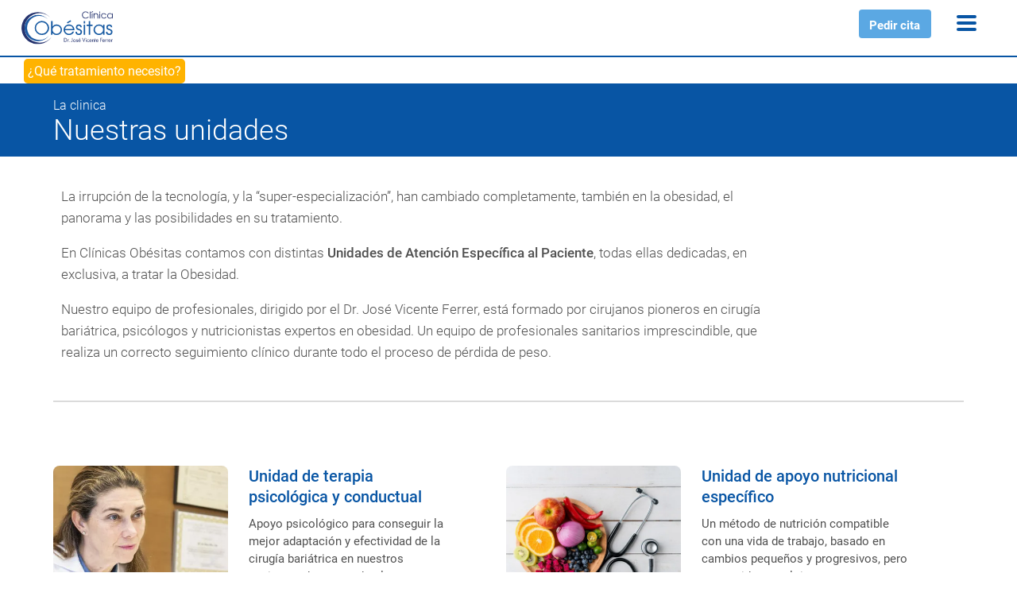

--- FILE ---
content_type: text/html; charset=UTF-8
request_url: https://www.clinicasobesitas.com/clinica-obesidad/nuestras-unidades/
body_size: 51521
content:

<!DOCTYPE html PUBLIC "-//W3C//DTD XHTML 1.0 Transitional//EN" "http://www.w3.org/TR/xhtml1/DTD/xhtml1-transitional.dtd">
<html xmlns="http://www.w3.org/1999/xhtml" lang="es-ES">
<head profile="http://gmpg.org/xfn/11"><meta http-equiv="Content-Type" content="text/html; charset=utf-8" /><script>if(navigator.userAgent.match(/MSIE|Internet Explorer/i)||navigator.userAgent.match(/Trident\/7\..*?rv:11/i)){var href=document.location.href;if(!href.match(/[?&]nowprocket/)){if(href.indexOf("?")==-1){if(href.indexOf("#")==-1){document.location.href=href+"?nowprocket=1"}else{document.location.href=href.replace("#","?nowprocket=1#")}}else{if(href.indexOf("#")==-1){document.location.href=href+"&nowprocket=1"}else{document.location.href=href.replace("#","&nowprocket=1#")}}}}</script><script>(()=>{class RocketLazyLoadScripts{constructor(){this.v="2.0.4",this.userEvents=["keydown","keyup","mousedown","mouseup","mousemove","mouseover","mouseout","touchmove","touchstart","touchend","touchcancel","wheel","click","dblclick","input"],this.attributeEvents=["onblur","onclick","oncontextmenu","ondblclick","onfocus","onmousedown","onmouseenter","onmouseleave","onmousemove","onmouseout","onmouseover","onmouseup","onmousewheel","onscroll","onsubmit"]}async t(){this.i(),this.o(),/iP(ad|hone)/.test(navigator.userAgent)&&this.h(),this.u(),this.l(this),this.m(),this.k(this),this.p(this),this._(),await Promise.all([this.R(),this.L()]),this.lastBreath=Date.now(),this.S(this),this.P(),this.D(),this.O(),this.M(),await this.C(this.delayedScripts.normal),await this.C(this.delayedScripts.defer),await this.C(this.delayedScripts.async),await this.T(),await this.F(),await this.j(),await this.A(),window.dispatchEvent(new Event("rocket-allScriptsLoaded")),this.everythingLoaded=!0,this.lastTouchEnd&&await new Promise(t=>setTimeout(t,500-Date.now()+this.lastTouchEnd)),this.I(),this.H(),this.U(),this.W()}i(){this.CSPIssue=sessionStorage.getItem("rocketCSPIssue"),document.addEventListener("securitypolicyviolation",t=>{this.CSPIssue||"script-src-elem"!==t.violatedDirective||"data"!==t.blockedURI||(this.CSPIssue=!0,sessionStorage.setItem("rocketCSPIssue",!0))},{isRocket:!0})}o(){window.addEventListener("pageshow",t=>{this.persisted=t.persisted,this.realWindowLoadedFired=!0},{isRocket:!0}),window.addEventListener("pagehide",()=>{this.onFirstUserAction=null},{isRocket:!0})}h(){let t;function e(e){t=e}window.addEventListener("touchstart",e,{isRocket:!0}),window.addEventListener("touchend",function i(o){o.changedTouches[0]&&t.changedTouches[0]&&Math.abs(o.changedTouches[0].pageX-t.changedTouches[0].pageX)<10&&Math.abs(o.changedTouches[0].pageY-t.changedTouches[0].pageY)<10&&o.timeStamp-t.timeStamp<200&&(window.removeEventListener("touchstart",e,{isRocket:!0}),window.removeEventListener("touchend",i,{isRocket:!0}),"INPUT"===o.target.tagName&&"text"===o.target.type||(o.target.dispatchEvent(new TouchEvent("touchend",{target:o.target,bubbles:!0})),o.target.dispatchEvent(new MouseEvent("mouseover",{target:o.target,bubbles:!0})),o.target.dispatchEvent(new PointerEvent("click",{target:o.target,bubbles:!0,cancelable:!0,detail:1,clientX:o.changedTouches[0].clientX,clientY:o.changedTouches[0].clientY})),event.preventDefault()))},{isRocket:!0})}q(t){this.userActionTriggered||("mousemove"!==t.type||this.firstMousemoveIgnored?"keyup"===t.type||"mouseover"===t.type||"mouseout"===t.type||(this.userActionTriggered=!0,this.onFirstUserAction&&this.onFirstUserAction()):this.firstMousemoveIgnored=!0),"click"===t.type&&t.preventDefault(),t.stopPropagation(),t.stopImmediatePropagation(),"touchstart"===this.lastEvent&&"touchend"===t.type&&(this.lastTouchEnd=Date.now()),"click"===t.type&&(this.lastTouchEnd=0),this.lastEvent=t.type,t.composedPath&&t.composedPath()[0].getRootNode()instanceof ShadowRoot&&(t.rocketTarget=t.composedPath()[0]),this.savedUserEvents.push(t)}u(){this.savedUserEvents=[],this.userEventHandler=this.q.bind(this),this.userEvents.forEach(t=>window.addEventListener(t,this.userEventHandler,{passive:!1,isRocket:!0})),document.addEventListener("visibilitychange",this.userEventHandler,{isRocket:!0})}U(){this.userEvents.forEach(t=>window.removeEventListener(t,this.userEventHandler,{passive:!1,isRocket:!0})),document.removeEventListener("visibilitychange",this.userEventHandler,{isRocket:!0}),this.savedUserEvents.forEach(t=>{(t.rocketTarget||t.target).dispatchEvent(new window[t.constructor.name](t.type,t))})}m(){const t="return false",e=Array.from(this.attributeEvents,t=>"data-rocket-"+t),i="["+this.attributeEvents.join("],[")+"]",o="[data-rocket-"+this.attributeEvents.join("],[data-rocket-")+"]",s=(e,i,o)=>{o&&o!==t&&(e.setAttribute("data-rocket-"+i,o),e["rocket"+i]=new Function("event",o),e.setAttribute(i,t))};new MutationObserver(t=>{for(const n of t)"attributes"===n.type&&(n.attributeName.startsWith("data-rocket-")||this.everythingLoaded?n.attributeName.startsWith("data-rocket-")&&this.everythingLoaded&&this.N(n.target,n.attributeName.substring(12)):s(n.target,n.attributeName,n.target.getAttribute(n.attributeName))),"childList"===n.type&&n.addedNodes.forEach(t=>{if(t.nodeType===Node.ELEMENT_NODE)if(this.everythingLoaded)for(const i of[t,...t.querySelectorAll(o)])for(const t of i.getAttributeNames())e.includes(t)&&this.N(i,t.substring(12));else for(const e of[t,...t.querySelectorAll(i)])for(const t of e.getAttributeNames())this.attributeEvents.includes(t)&&s(e,t,e.getAttribute(t))})}).observe(document,{subtree:!0,childList:!0,attributeFilter:[...this.attributeEvents,...e]})}I(){this.attributeEvents.forEach(t=>{document.querySelectorAll("[data-rocket-"+t+"]").forEach(e=>{this.N(e,t)})})}N(t,e){const i=t.getAttribute("data-rocket-"+e);i&&(t.setAttribute(e,i),t.removeAttribute("data-rocket-"+e))}k(t){Object.defineProperty(HTMLElement.prototype,"onclick",{get(){return this.rocketonclick||null},set(e){this.rocketonclick=e,this.setAttribute(t.everythingLoaded?"onclick":"data-rocket-onclick","this.rocketonclick(event)")}})}S(t){function e(e,i){let o=e[i];e[i]=null,Object.defineProperty(e,i,{get:()=>o,set(s){t.everythingLoaded?o=s:e["rocket"+i]=o=s}})}e(document,"onreadystatechange"),e(window,"onload"),e(window,"onpageshow");try{Object.defineProperty(document,"readyState",{get:()=>t.rocketReadyState,set(e){t.rocketReadyState=e},configurable:!0}),document.readyState="loading"}catch(t){console.log("WPRocket DJE readyState conflict, bypassing")}}l(t){this.originalAddEventListener=EventTarget.prototype.addEventListener,this.originalRemoveEventListener=EventTarget.prototype.removeEventListener,this.savedEventListeners=[],EventTarget.prototype.addEventListener=function(e,i,o){o&&o.isRocket||!t.B(e,this)&&!t.userEvents.includes(e)||t.B(e,this)&&!t.userActionTriggered||e.startsWith("rocket-")||t.everythingLoaded?t.originalAddEventListener.call(this,e,i,o):(t.savedEventListeners.push({target:this,remove:!1,type:e,func:i,options:o}),"mouseenter"!==e&&"mouseleave"!==e||t.originalAddEventListener.call(this,e,t.savedUserEvents.push,o))},EventTarget.prototype.removeEventListener=function(e,i,o){o&&o.isRocket||!t.B(e,this)&&!t.userEvents.includes(e)||t.B(e,this)&&!t.userActionTriggered||e.startsWith("rocket-")||t.everythingLoaded?t.originalRemoveEventListener.call(this,e,i,o):t.savedEventListeners.push({target:this,remove:!0,type:e,func:i,options:o})}}J(t,e){this.savedEventListeners=this.savedEventListeners.filter(i=>{let o=i.type,s=i.target||window;return e!==o||t!==s||(this.B(o,s)&&(i.type="rocket-"+o),this.$(i),!1)})}H(){EventTarget.prototype.addEventListener=this.originalAddEventListener,EventTarget.prototype.removeEventListener=this.originalRemoveEventListener,this.savedEventListeners.forEach(t=>this.$(t))}$(t){t.remove?this.originalRemoveEventListener.call(t.target,t.type,t.func,t.options):this.originalAddEventListener.call(t.target,t.type,t.func,t.options)}p(t){let e;function i(e){return t.everythingLoaded?e:e.split(" ").map(t=>"load"===t||t.startsWith("load.")?"rocket-jquery-load":t).join(" ")}function o(o){function s(e){const s=o.fn[e];o.fn[e]=o.fn.init.prototype[e]=function(){return this[0]===window&&t.userActionTriggered&&("string"==typeof arguments[0]||arguments[0]instanceof String?arguments[0]=i(arguments[0]):"object"==typeof arguments[0]&&Object.keys(arguments[0]).forEach(t=>{const e=arguments[0][t];delete arguments[0][t],arguments[0][i(t)]=e})),s.apply(this,arguments),this}}if(o&&o.fn&&!t.allJQueries.includes(o)){const e={DOMContentLoaded:[],"rocket-DOMContentLoaded":[]};for(const t in e)document.addEventListener(t,()=>{e[t].forEach(t=>t())},{isRocket:!0});o.fn.ready=o.fn.init.prototype.ready=function(i){function s(){parseInt(o.fn.jquery)>2?setTimeout(()=>i.bind(document)(o)):i.bind(document)(o)}return"function"==typeof i&&(t.realDomReadyFired?!t.userActionTriggered||t.fauxDomReadyFired?s():e["rocket-DOMContentLoaded"].push(s):e.DOMContentLoaded.push(s)),o([])},s("on"),s("one"),s("off"),t.allJQueries.push(o)}e=o}t.allJQueries=[],o(window.jQuery),Object.defineProperty(window,"jQuery",{get:()=>e,set(t){o(t)}})}P(){const t=new Map;document.write=document.writeln=function(e){const i=document.currentScript,o=document.createRange(),s=i.parentElement;let n=t.get(i);void 0===n&&(n=i.nextSibling,t.set(i,n));const c=document.createDocumentFragment();o.setStart(c,0),c.appendChild(o.createContextualFragment(e)),s.insertBefore(c,n)}}async R(){return new Promise(t=>{this.userActionTriggered?t():this.onFirstUserAction=t})}async L(){return new Promise(t=>{document.addEventListener("DOMContentLoaded",()=>{this.realDomReadyFired=!0,t()},{isRocket:!0})})}async j(){return this.realWindowLoadedFired?Promise.resolve():new Promise(t=>{window.addEventListener("load",t,{isRocket:!0})})}M(){this.pendingScripts=[];this.scriptsMutationObserver=new MutationObserver(t=>{for(const e of t)e.addedNodes.forEach(t=>{"SCRIPT"!==t.tagName||t.noModule||t.isWPRocket||this.pendingScripts.push({script:t,promise:new Promise(e=>{const i=()=>{const i=this.pendingScripts.findIndex(e=>e.script===t);i>=0&&this.pendingScripts.splice(i,1),e()};t.addEventListener("load",i,{isRocket:!0}),t.addEventListener("error",i,{isRocket:!0}),setTimeout(i,1e3)})})})}),this.scriptsMutationObserver.observe(document,{childList:!0,subtree:!0})}async F(){await this.X(),this.pendingScripts.length?(await this.pendingScripts[0].promise,await this.F()):this.scriptsMutationObserver.disconnect()}D(){this.delayedScripts={normal:[],async:[],defer:[]},document.querySelectorAll("script[type$=rocketlazyloadscript]").forEach(t=>{t.hasAttribute("data-rocket-src")?t.hasAttribute("async")&&!1!==t.async?this.delayedScripts.async.push(t):t.hasAttribute("defer")&&!1!==t.defer||"module"===t.getAttribute("data-rocket-type")?this.delayedScripts.defer.push(t):this.delayedScripts.normal.push(t):this.delayedScripts.normal.push(t)})}async _(){await this.L();let t=[];document.querySelectorAll("script[type$=rocketlazyloadscript][data-rocket-src]").forEach(e=>{let i=e.getAttribute("data-rocket-src");if(i&&!i.startsWith("data:")){i.startsWith("//")&&(i=location.protocol+i);try{const o=new URL(i).origin;o!==location.origin&&t.push({src:o,crossOrigin:e.crossOrigin||"module"===e.getAttribute("data-rocket-type")})}catch(t){}}}),t=[...new Map(t.map(t=>[JSON.stringify(t),t])).values()],this.Y(t,"preconnect")}async G(t){if(await this.K(),!0!==t.noModule||!("noModule"in HTMLScriptElement.prototype))return new Promise(e=>{let i;function o(){(i||t).setAttribute("data-rocket-status","executed"),e()}try{if(navigator.userAgent.includes("Firefox/")||""===navigator.vendor||this.CSPIssue)i=document.createElement("script"),[...t.attributes].forEach(t=>{let e=t.nodeName;"type"!==e&&("data-rocket-type"===e&&(e="type"),"data-rocket-src"===e&&(e="src"),i.setAttribute(e,t.nodeValue))}),t.text&&(i.text=t.text),t.nonce&&(i.nonce=t.nonce),i.hasAttribute("src")?(i.addEventListener("load",o,{isRocket:!0}),i.addEventListener("error",()=>{i.setAttribute("data-rocket-status","failed-network"),e()},{isRocket:!0}),setTimeout(()=>{i.isConnected||e()},1)):(i.text=t.text,o()),i.isWPRocket=!0,t.parentNode.replaceChild(i,t);else{const i=t.getAttribute("data-rocket-type"),s=t.getAttribute("data-rocket-src");i?(t.type=i,t.removeAttribute("data-rocket-type")):t.removeAttribute("type"),t.addEventListener("load",o,{isRocket:!0}),t.addEventListener("error",i=>{this.CSPIssue&&i.target.src.startsWith("data:")?(console.log("WPRocket: CSP fallback activated"),t.removeAttribute("src"),this.G(t).then(e)):(t.setAttribute("data-rocket-status","failed-network"),e())},{isRocket:!0}),s?(t.fetchPriority="high",t.removeAttribute("data-rocket-src"),t.src=s):t.src="data:text/javascript;base64,"+window.btoa(unescape(encodeURIComponent(t.text)))}}catch(i){t.setAttribute("data-rocket-status","failed-transform"),e()}});t.setAttribute("data-rocket-status","skipped")}async C(t){const e=t.shift();return e?(e.isConnected&&await this.G(e),this.C(t)):Promise.resolve()}O(){this.Y([...this.delayedScripts.normal,...this.delayedScripts.defer,...this.delayedScripts.async],"preload")}Y(t,e){this.trash=this.trash||[];let i=!0;var o=document.createDocumentFragment();t.forEach(t=>{const s=t.getAttribute&&t.getAttribute("data-rocket-src")||t.src;if(s&&!s.startsWith("data:")){const n=document.createElement("link");n.href=s,n.rel=e,"preconnect"!==e&&(n.as="script",n.fetchPriority=i?"high":"low"),t.getAttribute&&"module"===t.getAttribute("data-rocket-type")&&(n.crossOrigin=!0),t.crossOrigin&&(n.crossOrigin=t.crossOrigin),t.integrity&&(n.integrity=t.integrity),t.nonce&&(n.nonce=t.nonce),o.appendChild(n),this.trash.push(n),i=!1}}),document.head.appendChild(o)}W(){this.trash.forEach(t=>t.remove())}async T(){try{document.readyState="interactive"}catch(t){}this.fauxDomReadyFired=!0;try{await this.K(),this.J(document,"readystatechange"),document.dispatchEvent(new Event("rocket-readystatechange")),await this.K(),document.rocketonreadystatechange&&document.rocketonreadystatechange(),await this.K(),this.J(document,"DOMContentLoaded"),document.dispatchEvent(new Event("rocket-DOMContentLoaded")),await this.K(),this.J(window,"DOMContentLoaded"),window.dispatchEvent(new Event("rocket-DOMContentLoaded"))}catch(t){console.error(t)}}async A(){try{document.readyState="complete"}catch(t){}try{await this.K(),this.J(document,"readystatechange"),document.dispatchEvent(new Event("rocket-readystatechange")),await this.K(),document.rocketonreadystatechange&&document.rocketonreadystatechange(),await this.K(),this.J(window,"load"),window.dispatchEvent(new Event("rocket-load")),await this.K(),window.rocketonload&&window.rocketonload(),await this.K(),this.allJQueries.forEach(t=>t(window).trigger("rocket-jquery-load")),await this.K(),this.J(window,"pageshow");const t=new Event("rocket-pageshow");t.persisted=this.persisted,window.dispatchEvent(t),await this.K(),window.rocketonpageshow&&window.rocketonpageshow({persisted:this.persisted})}catch(t){console.error(t)}}async K(){Date.now()-this.lastBreath>45&&(await this.X(),this.lastBreath=Date.now())}async X(){return document.hidden?new Promise(t=>setTimeout(t)):new Promise(t=>requestAnimationFrame(t))}B(t,e){return e===document&&"readystatechange"===t||(e===document&&"DOMContentLoaded"===t||(e===window&&"DOMContentLoaded"===t||(e===window&&"load"===t||e===window&&"pageshow"===t)))}static run(){(new RocketLazyLoadScripts).t()}}RocketLazyLoadScripts.run()})();</script>

	 <!--Tik Tok pixel--> 
	<script type="rocketlazyloadscript">
	!function (w, d, t) {
		 w.TiktokAnalyticsObject=t;var ttq=w[t]=w[t]||[];ttq.methods=["page","track","identify","instances","debug","on","off","once","ready","alias","group","enableCookie","disableCookie"],ttq.setAndDefer=function(t,e){t[e]=function(){t.push([e].concat(Array.prototype.slice.call(arguments,0)))}};for(var i=0;i<ttq.methods.length;i++)ttq.setAndDefer(ttq,ttq.methods[i]);ttq.instance=function(t){for(var e=ttq._i[t]||[],n=0;n<ttq.methods.length;n++
		)ttq.setAndDefer(e,ttq.methods[n]);return e},ttq.load=function(e,n){var i="https://analytics.tiktok.com/i18n/pixel/events.js";ttq._i=ttq._i||{},ttq._i[e]=[],ttq._i[e]._u=i,ttq._t=ttq._t||{},ttq._t[e]=+new Date,ttq._o=ttq._o||{},ttq._o[e]=n||{};n=document.createElement("script");n.type="text/javascript",n.async=!0,n.src=i+"?sdkid="+e+"&lib="+t;e=document.getElementsByTagName("script")[0];e.parentNode.insertBefore(n,e)};
		
		  ttq.load('CIA72HRC77U441D13SQG');
		  ttq.page();
		}(window, document, 'ttq');
	</script>
	<!--End Tik Tok pixel-->	

  
  <meta name="viewport" content="width=device-width, initial-scale=1">
  <meta name="facebook-domain-verification" content="46enqtd0goy3bfydm33eeu59oq10j5" />
  
  <link rel="pingback" href="" />
    <script data-cfasync="false" data-no-defer="1" data-no-minify="1" data-no-optimize="1">var ewww_webp_supported=!1;function check_webp_feature(A,e){var w;e=void 0!==e?e:function(){},ewww_webp_supported?e(ewww_webp_supported):((w=new Image).onload=function(){ewww_webp_supported=0<w.width&&0<w.height,e&&e(ewww_webp_supported)},w.onerror=function(){e&&e(!1)},w.src="data:image/webp;base64,"+{alpha:"UklGRkoAAABXRUJQVlA4WAoAAAAQAAAAAAAAAAAAQUxQSAwAAAARBxAR/Q9ERP8DAABWUDggGAAAABQBAJ0BKgEAAQAAAP4AAA3AAP7mtQAAAA=="}[A])}check_webp_feature("alpha");</script><script data-cfasync="false" data-no-defer="1" data-no-minify="1" data-no-optimize="1">var Arrive=function(c,w){"use strict";if(c.MutationObserver&&"undefined"!=typeof HTMLElement){var r,a=0,u=(r=HTMLElement.prototype.matches||HTMLElement.prototype.webkitMatchesSelector||HTMLElement.prototype.mozMatchesSelector||HTMLElement.prototype.msMatchesSelector,{matchesSelector:function(e,t){return e instanceof HTMLElement&&r.call(e,t)},addMethod:function(e,t,r){var a=e[t];e[t]=function(){return r.length==arguments.length?r.apply(this,arguments):"function"==typeof a?a.apply(this,arguments):void 0}},callCallbacks:function(e,t){t&&t.options.onceOnly&&1==t.firedElems.length&&(e=[e[0]]);for(var r,a=0;r=e[a];a++)r&&r.callback&&r.callback.call(r.elem,r.elem);t&&t.options.onceOnly&&1==t.firedElems.length&&t.me.unbindEventWithSelectorAndCallback.call(t.target,t.selector,t.callback)},checkChildNodesRecursively:function(e,t,r,a){for(var i,n=0;i=e[n];n++)r(i,t,a)&&a.push({callback:t.callback,elem:i}),0<i.childNodes.length&&u.checkChildNodesRecursively(i.childNodes,t,r,a)},mergeArrays:function(e,t){var r,a={};for(r in e)e.hasOwnProperty(r)&&(a[r]=e[r]);for(r in t)t.hasOwnProperty(r)&&(a[r]=t[r]);return a},toElementsArray:function(e){return e=void 0!==e&&("number"!=typeof e.length||e===c)?[e]:e}}),e=(l.prototype.addEvent=function(e,t,r,a){a={target:e,selector:t,options:r,callback:a,firedElems:[]};return this._beforeAdding&&this._beforeAdding(a),this._eventsBucket.push(a),a},l.prototype.removeEvent=function(e){for(var t,r=this._eventsBucket.length-1;t=this._eventsBucket[r];r--)e(t)&&(this._beforeRemoving&&this._beforeRemoving(t),(t=this._eventsBucket.splice(r,1))&&t.length&&(t[0].callback=null))},l.prototype.beforeAdding=function(e){this._beforeAdding=e},l.prototype.beforeRemoving=function(e){this._beforeRemoving=e},l),t=function(i,n){var o=new e,l=this,s={fireOnAttributesModification:!1};return o.beforeAdding(function(t){var e=t.target;e!==c.document&&e!==c||(e=document.getElementsByTagName("html")[0]);var r=new MutationObserver(function(e){n.call(this,e,t)}),a=i(t.options);r.observe(e,a),t.observer=r,t.me=l}),o.beforeRemoving(function(e){e.observer.disconnect()}),this.bindEvent=function(e,t,r){t=u.mergeArrays(s,t);for(var a=u.toElementsArray(this),i=0;i<a.length;i++)o.addEvent(a[i],e,t,r)},this.unbindEvent=function(){var r=u.toElementsArray(this);o.removeEvent(function(e){for(var t=0;t<r.length;t++)if(this===w||e.target===r[t])return!0;return!1})},this.unbindEventWithSelectorOrCallback=function(r){var a=u.toElementsArray(this),i=r,e="function"==typeof r?function(e){for(var t=0;t<a.length;t++)if((this===w||e.target===a[t])&&e.callback===i)return!0;return!1}:function(e){for(var t=0;t<a.length;t++)if((this===w||e.target===a[t])&&e.selector===r)return!0;return!1};o.removeEvent(e)},this.unbindEventWithSelectorAndCallback=function(r,a){var i=u.toElementsArray(this);o.removeEvent(function(e){for(var t=0;t<i.length;t++)if((this===w||e.target===i[t])&&e.selector===r&&e.callback===a)return!0;return!1})},this},i=new function(){var s={fireOnAttributesModification:!1,onceOnly:!1,existing:!1};function n(e,t,r){return!(!u.matchesSelector(e,t.selector)||(e._id===w&&(e._id=a++),-1!=t.firedElems.indexOf(e._id)))&&(t.firedElems.push(e._id),!0)}var c=(i=new t(function(e){var t={attributes:!1,childList:!0,subtree:!0};return e.fireOnAttributesModification&&(t.attributes=!0),t},function(e,i){e.forEach(function(e){var t=e.addedNodes,r=e.target,a=[];null!==t&&0<t.length?u.checkChildNodesRecursively(t,i,n,a):"attributes"===e.type&&n(r,i)&&a.push({callback:i.callback,elem:r}),u.callCallbacks(a,i)})})).bindEvent;return i.bindEvent=function(e,t,r){t=void 0===r?(r=t,s):u.mergeArrays(s,t);var a=u.toElementsArray(this);if(t.existing){for(var i=[],n=0;n<a.length;n++)for(var o=a[n].querySelectorAll(e),l=0;l<o.length;l++)i.push({callback:r,elem:o[l]});if(t.onceOnly&&i.length)return r.call(i[0].elem,i[0].elem);setTimeout(u.callCallbacks,1,i)}c.call(this,e,t,r)},i},o=new function(){var a={};function i(e,t){return u.matchesSelector(e,t.selector)}var n=(o=new t(function(){return{childList:!0,subtree:!0}},function(e,r){e.forEach(function(e){var t=e.removedNodes,e=[];null!==t&&0<t.length&&u.checkChildNodesRecursively(t,r,i,e),u.callCallbacks(e,r)})})).bindEvent;return o.bindEvent=function(e,t,r){t=void 0===r?(r=t,a):u.mergeArrays(a,t),n.call(this,e,t,r)},o};d(HTMLElement.prototype),d(NodeList.prototype),d(HTMLCollection.prototype),d(HTMLDocument.prototype),d(Window.prototype);var n={};return s(i,n,"unbindAllArrive"),s(o,n,"unbindAllLeave"),n}function l(){this._eventsBucket=[],this._beforeAdding=null,this._beforeRemoving=null}function s(e,t,r){u.addMethod(t,r,e.unbindEvent),u.addMethod(t,r,e.unbindEventWithSelectorOrCallback),u.addMethod(t,r,e.unbindEventWithSelectorAndCallback)}function d(e){e.arrive=i.bindEvent,s(i,e,"unbindArrive"),e.leave=o.bindEvent,s(o,e,"unbindLeave")}}(window,void 0),ewww_webp_supported=!1;function check_webp_feature(e,t){var r;ewww_webp_supported?t(ewww_webp_supported):((r=new Image).onload=function(){ewww_webp_supported=0<r.width&&0<r.height,t(ewww_webp_supported)},r.onerror=function(){t(!1)},r.src="data:image/webp;base64,"+{alpha:"UklGRkoAAABXRUJQVlA4WAoAAAAQAAAAAAAAAAAAQUxQSAwAAAARBxAR/Q9ERP8DAABWUDggGAAAABQBAJ0BKgEAAQAAAP4AAA3AAP7mtQAAAA==",animation:"UklGRlIAAABXRUJQVlA4WAoAAAASAAAAAAAAAAAAQU5JTQYAAAD/////AABBTk1GJgAAAAAAAAAAAAAAAAAAAGQAAABWUDhMDQAAAC8AAAAQBxAREYiI/gcA"}[e])}function ewwwLoadImages(e){if(e){for(var t=document.querySelectorAll(".batch-image img, .image-wrapper a, .ngg-pro-masonry-item a, .ngg-galleria-offscreen-seo-wrapper a"),r=0,a=t.length;r<a;r++)ewwwAttr(t[r],"data-src",t[r].getAttribute("data-webp")),ewwwAttr(t[r],"data-thumbnail",t[r].getAttribute("data-webp-thumbnail"));for(var i=document.querySelectorAll("div.woocommerce-product-gallery__image"),r=0,a=i.length;r<a;r++)ewwwAttr(i[r],"data-thumb",i[r].getAttribute("data-webp-thumb"))}for(var n=document.querySelectorAll("video"),r=0,a=n.length;r<a;r++)ewwwAttr(n[r],"poster",e?n[r].getAttribute("data-poster-webp"):n[r].getAttribute("data-poster-image"));for(var o,l=document.querySelectorAll("img.ewww_webp_lazy_load"),r=0,a=l.length;r<a;r++)e&&(ewwwAttr(l[r],"data-lazy-srcset",l[r].getAttribute("data-lazy-srcset-webp")),ewwwAttr(l[r],"data-srcset",l[r].getAttribute("data-srcset-webp")),ewwwAttr(l[r],"data-lazy-src",l[r].getAttribute("data-lazy-src-webp")),ewwwAttr(l[r],"data-src",l[r].getAttribute("data-src-webp")),ewwwAttr(l[r],"data-orig-file",l[r].getAttribute("data-webp-orig-file")),ewwwAttr(l[r],"data-medium-file",l[r].getAttribute("data-webp-medium-file")),ewwwAttr(l[r],"data-large-file",l[r].getAttribute("data-webp-large-file")),null!=(o=l[r].getAttribute("srcset"))&&!1!==o&&o.includes("R0lGOD")&&ewwwAttr(l[r],"src",l[r].getAttribute("data-lazy-src-webp"))),l[r].className=l[r].className.replace(/\bewww_webp_lazy_load\b/,"");for(var s=document.querySelectorAll(".ewww_webp"),r=0,a=s.length;r<a;r++)e?(ewwwAttr(s[r],"srcset",s[r].getAttribute("data-srcset-webp")),ewwwAttr(s[r],"src",s[r].getAttribute("data-src-webp")),ewwwAttr(s[r],"data-orig-file",s[r].getAttribute("data-webp-orig-file")),ewwwAttr(s[r],"data-medium-file",s[r].getAttribute("data-webp-medium-file")),ewwwAttr(s[r],"data-large-file",s[r].getAttribute("data-webp-large-file")),ewwwAttr(s[r],"data-large_image",s[r].getAttribute("data-webp-large_image")),ewwwAttr(s[r],"data-src",s[r].getAttribute("data-webp-src"))):(ewwwAttr(s[r],"srcset",s[r].getAttribute("data-srcset-img")),ewwwAttr(s[r],"src",s[r].getAttribute("data-src-img"))),s[r].className=s[r].className.replace(/\bewww_webp\b/,"ewww_webp_loaded");window.jQuery&&jQuery.fn.isotope&&jQuery.fn.imagesLoaded&&(jQuery(".fusion-posts-container-infinite").imagesLoaded(function(){jQuery(".fusion-posts-container-infinite").hasClass("isotope")&&jQuery(".fusion-posts-container-infinite").isotope()}),jQuery(".fusion-portfolio:not(.fusion-recent-works) .fusion-portfolio-wrapper").imagesLoaded(function(){jQuery(".fusion-portfolio:not(.fusion-recent-works) .fusion-portfolio-wrapper").isotope()}))}function ewwwWebPInit(e){ewwwLoadImages(e),ewwwNggLoadGalleries(e),document.arrive(".ewww_webp",function(){ewwwLoadImages(e)}),document.arrive(".ewww_webp_lazy_load",function(){ewwwLoadImages(e)}),document.arrive("videos",function(){ewwwLoadImages(e)}),"loading"==document.readyState?document.addEventListener("DOMContentLoaded",ewwwJSONParserInit):("undefined"!=typeof galleries&&ewwwNggParseGalleries(e),ewwwWooParseVariations(e))}function ewwwAttr(e,t,r){null!=r&&!1!==r&&e.setAttribute(t,r)}function ewwwJSONParserInit(){"undefined"!=typeof galleries&&check_webp_feature("alpha",ewwwNggParseGalleries),check_webp_feature("alpha",ewwwWooParseVariations)}function ewwwWooParseVariations(e){if(e)for(var t=document.querySelectorAll("form.variations_form"),r=0,a=t.length;r<a;r++){var i=t[r].getAttribute("data-product_variations"),n=!1;try{for(var o in i=JSON.parse(i))void 0!==i[o]&&void 0!==i[o].image&&(void 0!==i[o].image.src_webp&&(i[o].image.src=i[o].image.src_webp,n=!0),void 0!==i[o].image.srcset_webp&&(i[o].image.srcset=i[o].image.srcset_webp,n=!0),void 0!==i[o].image.full_src_webp&&(i[o].image.full_src=i[o].image.full_src_webp,n=!0),void 0!==i[o].image.gallery_thumbnail_src_webp&&(i[o].image.gallery_thumbnail_src=i[o].image.gallery_thumbnail_src_webp,n=!0),void 0!==i[o].image.thumb_src_webp&&(i[o].image.thumb_src=i[o].image.thumb_src_webp,n=!0));n&&ewwwAttr(t[r],"data-product_variations",JSON.stringify(i))}catch(e){}}}function ewwwNggParseGalleries(e){if(e)for(var t in galleries){var r=galleries[t];galleries[t].images_list=ewwwNggParseImageList(r.images_list)}}function ewwwNggLoadGalleries(e){e&&document.addEventListener("ngg.galleria.themeadded",function(e,t){window.ngg_galleria._create_backup=window.ngg_galleria.create,window.ngg_galleria.create=function(e,t){var r=$(e).data("id");return galleries["gallery_"+r].images_list=ewwwNggParseImageList(galleries["gallery_"+r].images_list),window.ngg_galleria._create_backup(e,t)}})}function ewwwNggParseImageList(e){for(var t in e){var r=e[t];if(void 0!==r["image-webp"]&&(e[t].image=r["image-webp"],delete e[t]["image-webp"]),void 0!==r["thumb-webp"]&&(e[t].thumb=r["thumb-webp"],delete e[t]["thumb-webp"]),void 0!==r.full_image_webp&&(e[t].full_image=r.full_image_webp,delete e[t].full_image_webp),void 0!==r.srcsets)for(var a in r.srcsets)nggSrcset=r.srcsets[a],void 0!==r.srcsets[a+"-webp"]&&(e[t].srcsets[a]=r.srcsets[a+"-webp"],delete e[t].srcsets[a+"-webp"]);if(void 0!==r.full_srcsets)for(var i in r.full_srcsets)nggFSrcset=r.full_srcsets[i],void 0!==r.full_srcsets[i+"-webp"]&&(e[t].full_srcsets[i]=r.full_srcsets[i+"-webp"],delete e[t].full_srcsets[i+"-webp"])}return e}check_webp_feature("alpha",ewwwWebPInit);</script><meta name='robots' content='index, follow, max-image-preview:large, max-snippet:-1, max-video-preview:-1' />

	<!-- This site is optimized with the Yoast SEO plugin v26.6 - https://yoast.com/wordpress/plugins/seo/ -->
	<title>Nuestras unidades &#8226; Clínicas Obésitas</title>
<link data-rocket-prefetch href="https://wave.outbrain.com" rel="dns-prefetch">
<link data-rocket-prefetch href="https://www.google-analytics.com" rel="dns-prefetch">
<link data-rocket-prefetch href="https://analytics.tiktok.com" rel="dns-prefetch">
<link data-rocket-prefetch href="https://www.gstatic.com" rel="dns-prefetch">
<link data-rocket-prefetch href="https://app.wasapi.io" rel="dns-prefetch">
<link data-rocket-prefetch href="https://static.ads-twitter.com" rel="dns-prefetch">
<link data-rocket-prefetch href="https://www.googletagmanager.com" rel="dns-prefetch">
<link data-rocket-prefetch href="https://static.mailerlite.com" rel="dns-prefetch">
<link data-rocket-prefetch href="https://connect.facebook.net" rel="dns-prefetch">
<link data-rocket-prefetch href="https://static.hotjar.com" rel="dns-prefetch">
<link data-rocket-prefetch href="https://amplify.outbrain.com" rel="dns-prefetch">
<link data-rocket-prefetch href="https://www.google.com" rel="dns-prefetch">
<link data-rocket-prefetch href="https://app.mailerlite.com" rel="dns-prefetch">
<link data-rocket-prefetch href="https://googleads.g.doubleclick.net" rel="dns-prefetch">
<link data-rocket-prefetch href="https://script.hotjar.com" rel="dns-prefetch">
<link data-rocket-prefetch href="https://tr.outbrain.com" rel="dns-prefetch">
<style id="rocket-critical-css">.wpcf7 .screen-reader-response{position:absolute;overflow:hidden;clip:rect(1px,1px,1px,1px);clip-path:inset(50%);height:1px;width:1px;margin:-1px;padding:0;border:0;word-wrap:normal!important}.wpcf7 form .wpcf7-response-output{margin:2em 0.5em 1em;padding:0.2em 1em;border:2px solid #00a0d2}.wpcf7 form.init .wpcf7-response-output{display:none}.wpcf7-form-control-wrap{position:relative}.wpcf7-list-item{display:inline-block;margin:0 0 0 1em}.wpcf7-list-item-label::before,.wpcf7-list-item-label::after{content:" "}.wpcf7 input[type="email"]{direction:ltr}html{font-family:sans-serif;-ms-text-size-adjust:100%;-webkit-text-size-adjust:100%}body{margin:0}footer,main,nav,section{display:block}a{background-color:transparent}h1{font-size:2em;margin:0.67em 0}img{border:0}button,input,select{color:inherit;font:inherit;margin:0}button{overflow:visible}button,select{text-transform:none}button,input[type="submit"]{-webkit-appearance:button}button::-moz-focus-inner,input::-moz-focus-inner{border:0;padding:0}input{line-height:normal}input[type="checkbox"]{-webkit-box-sizing:border-box;-moz-box-sizing:border-box;box-sizing:border-box;padding:0}input[type="search"]{-webkit-appearance:textfield;-webkit-box-sizing:content-box;-moz-box-sizing:content-box;box-sizing:content-box}input[type="search"]::-webkit-search-cancel-button,input[type="search"]::-webkit-search-decoration{-webkit-appearance:none}*{-webkit-box-sizing:border-box;-moz-box-sizing:border-box;box-sizing:border-box}*:before,*:after{-webkit-box-sizing:border-box;-moz-box-sizing:border-box;box-sizing:border-box}html{font-size:10px}body{font-family:"Helvetica Neue",Helvetica,Arial,sans-serif;font-size:14px;line-height:1.42857143;color:#333;background-color:#fff}input,button,select{font-family:inherit;font-size:inherit;line-height:inherit}a{color:#337ab7;text-decoration:none}img{vertical-align:middle}.img-responsive{display:block;max-width:100%;height:auto}.container{margin-right:auto;margin-left:auto;padding-left:12px;padding-right:12px}@media (min-width:768px){.container{width:750px}}@media (min-width:992px){.container{width:970px}}@media (min-width:1200px){.container{width:1170px}}.row{margin-left:-12px;margin-right:-12px}.col-md-1,.col-lg-1,.col-sm-2,.col-lg-2,.col-sm-3,.col-xs-4,.col-md-4,.col-xs-5,.col-xs-6,.col-sm-6,.col-md-8,.col-sm-10,.col-md-11,.col-lg-11,.col-xs-12,.col-sm-12,.col-md-12,.col-lg-12{position:relative;min-height:1px;padding-left:12px;padding-right:12px}.col-xs-4,.col-xs-5,.col-xs-6,.col-xs-12{float:left}.col-xs-12{width:100%}.col-xs-6{width:50%}.col-xs-5{width:41.66666667%}.col-xs-4{width:33.33333333%}@media (min-width:768px){.col-sm-2,.col-sm-3,.col-sm-6,.col-sm-10,.col-sm-12{float:left}.col-sm-12{width:100%}.col-sm-10{width:83.33333333%}.col-sm-6{width:50%}.col-sm-3{width:25%}.col-sm-2{width:16.66666667%}}@media (min-width:992px){.col-md-1,.col-md-4,.col-md-8,.col-md-11,.col-md-12{float:left}.col-md-12{width:100%}.col-md-11{width:91.66666667%}.col-md-8{width:66.66666667%}.col-md-4{width:33.33333333%}.col-md-1{width:8.33333333%}}@media (min-width:1200px){.col-lg-1,.col-lg-2,.col-lg-11,.col-lg-12{float:left}.col-lg-12{width:100%}.col-lg-11{width:91.66666667%}.col-lg-2{width:16.66666667%}.col-lg-1{width:8.33333333%}}.container:before,.container:after,.row:before,.row:after{content:" ";display:table}.container:after,.row:after{clear:both}@-ms-viewport{width:device-width}html,body{margin:0;padding:0}body{margin:0px;font-family:'robotolight',sans-serif;font-size:17px;line-height:1.6;font-weight:normal;color:#515151}@font-face{font-family:'robotobold';src:url(https://www.clinicasobesitas.com/wp-content/themes/obesitas/fonts/Roboto-Bold.ttf) format('truetype');font-weight:normal;font-style:normal;font-display:swap}@font-face{font-family:'robotolight';src:url(https://www.clinicasobesitas.com/wp-content/themes/obesitas/fonts/Roboto-Light.ttf) format('truetype');font-weight:normal;font-style:normal;font-display:swap}@font-face{font-family:'robotomedium';src:url(https://www.clinicasobesitas.com/wp-content/themes/obesitas/fonts/Roboto-Medium.ttf) format('truetype');font-weight:normal;font-style:normal;font-display:swap}@font-face{font-family:'robotoregular';src:url(https://www.clinicasobesitas.com/wp-content/themes/obesitas/fonts/Roboto-Regular.ttf) format('truetype');font-weight:normal;font-style:normal;font-display:swap}.clear{clear:both}img{border:0px}a{text-decoration:none;color:#5BA8E3}input{padding-left:4px}h1{color:#0e4e7c;line-height:1.2em;font-family:'robotolight';font-size:36px;font-weight:normal}input[type=text]{border:solid 1px #9facb5;height:25px}input{border:none}label{display:inline-block}footer,main,nav,section{display:block}.cita-submit{color:white;background-color:#0855A4;font-size:16px;padding:10px;border-radius:6px;margin:15px auto 0;display:block;width:100%;border:none!important}.input-formdual{margin-left:10px;width:305px;height:22px!important}.input-corto-formdual{margin-left:10px;width:70px;height:22px!important}.parrafoform{margin-bottom:-5px}.submitform{margin:10px 0 5px}.parrafoform input[type="text"],.parrafoform input[type="email"]{border:0;padding:0px 5px}div.wpcf7-response-output{margin:0.5em 0.5em 0.5em!important;padding:0.2em 0.8em!important}#header{width:100%;height:99px}#metanav{background:#0855A4;color:#fff;text-align:right;font-size:15px;padding:5px 20px 7px 0;font-family:'robotomedium';position:fixed;width:100%;z-index:999}.headsocial{display:none}#logo{margin:0px 0 0 15px}#logo img{width:120px;height:auto;margin-top:10px}.header-bottom{width:100%;float:left;border-bottom:2px solid #0855A4;position:fixed;background:#FFF;z-index:999;margin-top:33px}input[type=search]{-webkit-appearance:textfield;-webkit-box-sizing:content-box;font-family:inherit;font-size:100%}input::-webkit-search-decoration,input::-webkit-search-cancel-button{display:none}input:-moz-placeholder{color:#999}input::-webkit-input-placeholder{color:#999}#site-header-menu{text-align:left;padding-left:16%}#site-header-menu ul{margin:0;padding:0;line-height:12px}.menu-menu-principal-container ul{list-style:none}.menu-menu-principal-container ul li{display:inline-block;position:relative;padding:25px 20px 25px 20px;z-index:100;line-height:1.1}.menu-menu-principal-container ul li ul li{padding:4px 0;display:block}.menu-menu-principal-container ul li ul li.titulo a:after{background-image:none}.menu-menu-principal-container ul li ul li .sub-menu a:after{background-image:url(/wp-content/themes/obesitas/images/arrow-menu.svg);background-size:10px 8px;width:10px;height:8px;content:"";background-repeat:no-repeat;padding:5px 10px;margin-left:5px;display:inline-block}.menu-menu-principal-container ul#menu-menu-principal>li>ul{position:fixed;left:0;padding:15px 12em 15px 23em;margin:0;z-index:101;background:#FFF;margin-top:27px;width:100%;-webkit-box-shadow:0px 4px 4px 0px rgba(0,0,0,0.16),inset 0px 1px 1px 0px rgba(0,0,0,0.56);-moz-box-shadow:0px 4px 4px 0px rgba(0,0,0,0.16),inset 0px 1px 1px 0px rgba(0,0,0,0.56);box-shadow:0px 4px 4px 0px rgba(0,0,0,0.16),inset 0px 1px 1px 0px rgba(0,0,0,0.56)}.menu-menu-principal-container ul li a{font-size:15px;font-family:'robotobold';color:#0855A4}.menu-menu-principal-container ul li.btncita a{border:2px solid #5BA8E3;border-radius:4px;padding:5px 10px}.bloquemenu3{float:left;width:30%;text-align:left}.bloquemenu4{float:left;width:25%;text-align:left}.bloquemenu3.titulo a,.bloquemenu4.titulo a{font-family:'robotobold'}.bloquemenu3 .sub-menu a,.bloquemenu4 .sub-menu a{color:#0855A4;font-size:15px;font-family:'robotoregular';line-height:19px}#site-header-menu .bloquemenu3.titulo .sub-menu,#site-header-menu .bloquemenu4.titulo .sub-menu{margin:10px 0}#metanav .ico_telefono:before{background-image:url(/wp-content/themes/obesitas/images/tlf-metanav.svg);background-size:14px 21px;width:14px;height:21px;content:"";background-repeat:no-repeat;padding:2px 10px}#metanav .ico_whatsapp:before{background-image:url(/wp-content/themes/obesitas/images/whatslog.svg);background-size:14px 21px;width:14px;height:21px;content:"";background-repeat:no-repeat;padding:2px 10px}#menu-menu-principal li .sub-menu{display:none}.somosmiembros{width:100%;float:left;margin:0}.somosmiembros span{color:#7187A1;font-size:15px;font-family:'robotoregular'}.somosmiembros img{width:100%}.somosmiembros .col-md-8 div{padding:0 85px 0 0px}.somosmiembros .col-md-4 div{padding:0 0 0 95px}.titlebread{width:100%;float:left;background:#0855A4;margin-bottom:0}.titlebread div.h1span{color:#FFF;font-size:36px;font-family:'robotolight';font-weight:normal;margin-top:0;bottom:0;position:absolute;margin-bottom:0.3em;line-height:1.2em}.titlebread div.h2span{color:#FFF;font-size:16px;font-family:'robotolight';font-weight:normal;margin-bottom:0;line-height:1.6;margin-top:0.83em}.titlebread a{color:#FFF}.titlebread{min-height:90px;position:relative}.shortcontainer{max-width:945px;margin:0 auto}footer{width:100%;float:left;background:#FFF;margin-top:80px}footer .logofooter img{width:86%}footer ul.redessociales{list-style:none;width:100%;padding:0;margin-top:25px;margin-bottom:25px}footer ul.redessociales li{display:inline-block;width:13%;margin-right:1px}footer ul.redessociales li img{max-width:25px}footer .container{padding-top:40px;padding-bottom:20px}.logoysocial{display:none}#page{margin-bottom:20px}.cookies{display:none;position:fixed!important;z-index:99999998!important;bottom:0;right:0;color:#515151;vertical-align:baseline;width:25%;border-top:solid 2px #0067AB;background-color:rgba(240,240,240,0.98);font-size:13px;line-height:14px}.cookies .txt{width:95%;float:left;padding:0 10px}.cookies a{color:#0067AB;text-decoration:underline}#btnclose,#btnaceptar{float:left;text-align:right;margin:8px 15px;text-decoration:underline;color:#fff;position:relative;background:#0067AB;padding:10px;border:2px solid #fff;border-radius:18px;font-size:13px}#btnclose .iconclose,#btnaceptar .iconclose{position:absolute;right:0px;top:0px}.cookies .centeredPage{position:relative;margin:0px auto;padding:0px 0px 0px 0px}input[type=email]{border:solid 1px #9facb5;height:25px}ul.dotted_list{padding-left:15px}ul.dotted_list li{list-style:none;margin-left:0.5em;text-indent:-0.5em}ul.dotted_list li::before{content:'\2022';color:#5BA8E3;display:inline-block;font-size:30px;line-height:22px;width:0.3em;vertical-align:middle}.img-responsive{height:auto;max-width:100%}.equipo-medico-ficha{width:100%;float:left}.equipo-medico-ficha h1{border-bottom:solid 1px #5BA8E3;color:#0855A4;font-family:'robotolight';font-size:44px;font-weight:normal;line-height:56px;padding-bottom:15px}.equipo-medico-ficha .datos .dotted_list{color:#0855A4;font-size:15px}.formmob{display:none}.formmob .close{right:10px;position:fixed;margin-top:-45px}#pedircitadesk{z-index:999999;position:fixed;top:0;left:0;right:0;bottom:0;width:100vw;height:100vh;background:rgba(8,85,164,.5)}#pedircitadesk .vidcontenedor{position:fixed;top:50%;left:50%;-webkit-transform:translate(-50%,-50%);transform:translate(-50%,-50%);background:#FFF;padding:5px 25px;max-width:342px;border-radius:15px}#pedircitadesk input{border:1px solid #5BA8E3}#pedircitadesk input[type=checkbox]{width:15px;float:left;margin-top:4px}.comercial input[type=checkbox]{width:15px;float:left;margin-top:4px}.condicion span.wpcf7-list-item,.comercial span.wpcf7-list-item{margin:0}.comercial span.wpcf7-list-item-label{padding-left:18px;text-indent:0px;display:block}#pedircitadesk span{color:#0855A4;font-family:'robotobold';font-size:21px;font-weight:normal}#pedircitadesk .close{position:relative;margin-top:15px;float:right;margin-right:-5px;right:0}#pedircitadesk .input-formdual{margin-left:0;padding:15px 5px;color:#0855A4;line-height:22px;width:100%;border-radius:3px}:root #pedircitadesk .input-formdual{height:33px!important}#pedircitadesk .input-corto-formdual{width:100%;margin-left:0;padding:15px 5px;color:#0855A4;line-height:22px;border-radius:3px}#pedircitadesk .formcheckbox{margin-top:4px;margin-bottom:6px;font-size:13px;float:left;width:100%}.ciudadpesodiv{width:48%;float:left;margin-right:11px;margin-bottom:12px}.edadalturadiv{width:48%;float:left}:root #pedircitadesk .input-corto-formdual{height:33px!important}ul.logosfooteri,ul.logosfooterd{list-style:none;padding:0}ul.logosfooteri li{display:inline-block;width:16%}ul.logosfooterd li{display:inline-block;width:45%;margin-right:5px;margin-top:5px}.formsub{margin-top:-15px;line-height:21px;color:#5BA8E3}#pedircitadesk .consentimiento span,#pedircitadesk .condicion span{color:#0855A4;font-family:'robotolight',sans-serif;font-size:13px}.menu-menu-principal-container ul li{padding:25px 15px 25px 15px}.menu-menu-principal-container ul li.btncita a{padding:10px 12px}@media (max-width:1680px){.menu-menu-principal-container ul#menu-menu-principal>li>ul{padding:15px 6em 15px 13em}}@media (max-width:1440px){.menu-menu-principal-container ul li{padding:25px 15px 25px 15px}.menu-menu-principal-container ul#menu-menu-principal>li>ul{padding:15px 0em 15px 17em}}@media (max-width:1366px){.menu-menu-principal-container ul li{padding:25px 10px 25px 12px}.menu-menu-principal-container ul#menu-menu-principal>li>ul{padding:15px 0em 15px 14em}}@media (max-width:1280px){#site-header-menu{padding-left:6%}.menu-menu-principal-container ul li{padding:25px 6px 25px 6px}.menu-menu-principal-container ul#menu-menu-principal>li>ul{padding:15px 0em 15px 10em}}@media (max-width:1100px){.menu-menu-principal-container ul li{padding:25px 2px 25px 2px}}@media (max-width:1024px){#site-header-menu{display:none}#metanav{display:none}#header{height:62px}#logo img{margin:14px 0;width:115px}.header-bottom{margin-top:0}.headsocial{display:block;margin-left:2%}#responsive-menu-pro-container{top:71px!important}#responsive-menu-pro-container #responsive-menu-pro li.responsive-menu-pro-item .responsive-menu-pro-item-link{font-family:robotomedium}button#responsive-menu-pro-button{top:22px!important}.bloquemenu3,.bloquemenu4{float:none}.somosmiembros .col-md-4{clear:both}.somosmiembros .col-md-4 div{padding:0}footer .logofooter,footer ul.redessociales{width:50%;float:left}footer .logofooter img{width:41%}footer ul.redessociales li img{width:100%;max-width:40px}footer ul.redessociales li{width:11%}.socialmenu ul{list-style:none}.socialmenu ul li{display:inline-block;padding-right:12px!important}.logoysocial{display:block}#responsive-menu-pro-container li.responsive-menu-pro-item{border-bottom:1px solid #1564B4;padding:7px 0}.responsive-menu-pro-subarrow img{margin-top:15px!important}.formmob span{color:#0855A4;font-family:'robotobold';font-size:21px;font-weight:normal}.formmob .consentimiento span{color:#515151;font-family:'robotolight',sans-serif;font-size:16px}.formmob{display:none}.formmob .close{right:10px;position:fixed;margin-top:-45px}}@media (max-width:812px){ul.logosfooterd li{width:15%}.formmob .vidcontenedor{max-width:530px;margin:0 auto}}@media (max-width:768px){.somosmiembros span{float:left}.somosmiembros .col-md-4 img{width:100%;float:left;clear:both}button#responsive-menu-pro-button{top:20px!important}.somosmiembros .col-md-8 div{padding:0}ul.logosfooteri,ul.logosfooterd{float:left;clear:both}ul.logosfooterd li{width:25%}.cookies{width:75%}}@media (max-width:480px){body{font-family:'robotolight',sans-serif}h1{color:#0e4e7c;line-height:1.2em;font-family:'robotolight';font-size:27px;font-weight:normal}button#responsive-menu-pro-button{margin-top:-5px}#logo img{width:94px}.titlebread{min-height:60px;position:fixed;z-index:9}.formmob span{color:#0855A4;font-family:'robotobold';font-size:21px;font-weight:normal}.formmob span.peso,.formmob span.edad{display:inline-grid}.formmob .consentimiento span{color:#515151;font-family:'robotolight',sans-serif;font-size:16px}.formmob{display:none}.formmob .close{right:10px;position:fixed;margin-top:-45px}.cookies .centeredPage{padding:0 24px}.cookies .txt{width:100%;padding:0}.somosmiembros .col-md-8 div{padding:0}.somosmiembros .col-md-4 img{width:100%}.titlebread div.h1span{font-size:22px;position:relative;line-height:26px}.titlebread div.h2span{font-size:13px}footer .container{padding-top:10px;padding-left:40px;padding-right:40px}footer .logofooter,footer ul.redessociales{width:100%;float:left}footer .logofooter img{width:48%}footer ul.redessociales li{width:12%}footer ul.redessociales{margin-top:30px}.logoysocial{display:none}footer ul.redessociales li img{max-width:30px}#responsive-menu-pro-container{top:64px!important}footer{margin-top:0px}#responsive-menu-pro-container li.responsive-menu-pro-item{border-bottom:1px solid #1564B4;padding:7px 0}#responsive-menu-pro-container li.responsive-menu-pro-item ul li{border-bottom:none;padding:0}.responsive-menu-pro-subarrow img{margin-top:15px!important}#responsive-menu-pro-container li.responsive-menu-pro-item ul li a{font-size:19px!important;color:#A5D8FF!important;font-family:'robotolight'!important}#responsive-menu-pro-container li.responsive-menu-pro-item ul li a{font-size:19px!important;color:#A5D8FF!important;font-family:'robotolight'!important}#responsive-menu-pro-container li.responsive-menu-pro-item ul li ul li a{font-size:15px!important;color:#FFFFFF!important;font-family:'robotoregular'!important;text-decoration:underline}ul.logosfooteri li{display:inline-block;width:25%}.equipo-medico-ficha{margin-top:55px;padding:0 12px}.formmob .vidcontenedor{max-width:375px;margin:0 auto}}@media (max-width:375px){.formmob .vidcontenedor{max-width:335px}#responsive-menu-pro-container{top:63px!important}}@media (max-width:360px){.cita-submit{margin-left:0px;margin-top:0}#responsive-menu-pro-container{top:64px!important}footer ul.redessociales li{margin-right:5px}}button#responsive-menu-pro-button{position:fixed!important}.menu-menu-principal-container ul li.btncita a{border:2px solid #FFB300}.links-topfooter{width:100%;float:left;padding:10px 0 5px;border-bottom:1px solid #C4E0F5;border-top:1px solid #C4E0F5}.links-topfooter .container{padding-top:0px;padding-bottom:0px}.links-topfooter ul{list-style:none;padding:10px 0;text-align:center}.links-topfooter ul img{display:block;margin:0 auto}.links-topfooter ul li{display:inline-block;margin:0 60px 0 60px}.links-topfooter ul li a{color:#0855A4;font-size:16px;font-family:robotomedium}.links-topfooter ul li a span{margin-top:15px;display:block}.somosmiembros{border-bottom:1px solid #C4E0F5}.somosmiembros span{font-size:13px;color:#515151}@media (max-width:1024px){.links-topfooter ul li{margin:0 60px 0 60px}}@media (max-width:990px){.links-topfooter ul li{margin-bottom:40px;min-width:165px}}@media (max-width:768px){.formmob .wpcf7 .submitform{width:100%;float:left}}@media (max-width:480px){.links-topfooter ul li{display:inline-block;margin:0 12px 25px 12px;width:40%;min-width:auto}.links-topfooter ul li a{font-size:15px;line-height:20px}}@media (max-width:360px){.links-topfooter ul li{margin:0 10px 25px 10px;min-width:115px}}.buscadormenu{position:absolute;right:20px;top:18px}.buscadormenu .lupa{margin-right:10px;float:right}.buscador{background:#0855A4;height:83px;width:100%;float:left;text-align:center;padding:18px 0 0;display:none;box-shadow:0 1px 10px -2px grey}.buscador input{border:none;background:transparent;width:44%}.buscador input{color:#FFF;font-size:20px}.buscador .clearspace{width:20px;display:inline-block;margin-left:-25px}.buscador span.txt{border-bottom:2px solid #FFF;padding:15px 0}.buscador span.txt:before{content:"";background:url(/wp-content/themes/obesitas/images/lupaw.svg);position:relative;display:inline-block;vertical-align:middle;width:35px;height:30px;background-repeat:no-repeat}@media (max-width:1520px){#site-header-menu{padding-left:8%}}@media (max-width:1366px){#site-header-menu{padding-left:6%}}@media (max-width:1280px){.lupabuscarmob{background:rgba(255,255,255,0.25)}.lupabuscarmob a{background-color:transparent!important;border-bottom:none!important;text-decoration:underline!important}#responsive-menu-pro-container #responsive-menu-pro li.responsive-menu-pro-item a .responsive-menu-pro-subarrow{position:relative;display:inline-block}.responsive-menu-pro-subarrow img{margin-top:28px!important}}@media (max-width:1152px){.menu-menu-principal-container ul li{padding:25px 4px 25px 4px}}@media (max-width:1082px){.menu-menu-principal-container ul li{padding:25px 1px 25px 1px}.buscadormenu{right:0px}}@media (max-width:1024px){.buscadormenu{display:none}.buscador input{width:85%}.lupabuscarmob{background:rgba(255,255,255,0.25)}.lupabuscarmob a{background-color:transparent!important;border-bottom:none!important;text-decoration:underline!important}}@media (max-width:480px){.single-clinica-obesidad .equipo-medico-ficha{padding:0}}.frasemovil{display:none}@media (max-width:1024px){.frasemovil{display:block;background:#FFF;width:100%;float:left;color:#0855A4;padding:4px 30px 2px;text-align:right;border-top:2px solid}#header{height:104px}}@media (max-width:480px){.frasemovil{padding:4px 10px 2px}#header{height:99px}}.covidbar{background:#FFC640;width:100%;text-align:center;color:#0855A4;padding:6px 0 4px;line-height:22px;position:relative;font-size:15px;z-index:99;display:none}@media (max-width:768px){.covidbar{text-align:left;padding:10px}}@media (max-width:480px){.covidbar{padding:6px 50px 6px 20px;font-size:13px;line-height:17px}.somosmiembros span{font-size:14px}}#site-header-menu{padding-left:15%}.menu-menu-principal-container ul li{padding:25px 15px 25px 15px}.menu-menu-principal-container ul li.btncita a{padding:10px 12px}.headsocialmov{display:none!important}.floatingwhats{display:none}@media (max-width:1680px){.menu-menu-principal-container ul#menu-menu-principal>li>ul{padding:15px 6em 15px 13em}#site-header-menu{padding-left:9%}}@media (max-width:1520px){#site-header-menu{padding-left:5%}}@media (max-width:1440px){.menu-menu-principal-container ul li{padding:25px 0px 25px 14px}#site-header-menu{padding-left:3%}}@media (max-width:1280px){.menu-menu-principal-container ul li{padding:25px 7px 25px 7px}.buscadormenu{position:absolute;right:0px;top:18px}#site-header-menu,#metanav,.sellang,.buscadormenu{display:none}.header-bottom{margin-top:0}#logo img{margin:14px 0;width:115px}.headsocial{display:block;margin-left:-.1em;padding:0;margin-top:12px}.headsocial div{background:#F0F0F0;border-radius:4px;padding:1px 10px;width:150px;float:right}.headsocial span{font-size:15px;color:#0855A4;font-family:robotobold;line-height:20px}.frasemovil{display:block;background:#FFF;width:100%;float:left;color:#0855A4;padding:4px 30px 2px;text-align:left;border-top:2px solid}#responsive-menu-pro-container{top:107px!important}.headsocialmov{display:list-item!important}.headsocialmov{background:#ffffff15;padding:15px 20px 28px!important}.headsocialmov ul{list-style:none;margin:0;padding:0;text-align:center}.headsocialmov ul li{display:inline-block;padding:0 5px!important}.headsocialmov ul li img{width:38px}#responsive-menu-pro-container #responsive-menu-pro li.responsive-menu-pro-item .responsive-menu-pro-item-link{font-family:robotomedium}#responsive-menu-pro-container li.responsive-menu-pro-item{padding:7px 0}#menuidiomas>div{float:right}#responsive-menu-pro a{text-decoration:none!important}#responsive-menu-pro-container li.responsive-menu-pro-item ul li a{font-size:17px!important;color:#A5D8FF!important;font-family:'robotolight'!important}#responsive-menu-pro-container li.responsive-menu-pro-item ul li ul li a{font-size:15px!important;color:#FFFFFF!important;font-family:'robotoregular'!important;text-decoration:underline}.socialmenu ul{list-style:none}.socialmenu ul li{display:inline-block;padding-right:12px!important}#menuidiomas{position:absolute;right:40px;top:60px}#menuidiomas span{color:#FFF}#menuidiomas ul li a{color:#FFF}#menuidiomas ul li:not(.init){background:#FFF;bottom:-25px;position:absolute}#menuidiomas ul li:not(.init) a{color:#0855A4}#menuidiomas .arrowidioma{background-image:url(/wp-content/uploads/2019/04/arrow-menu-down.svg)}}@media (max-width:1152px){.menu-menu-principal-container ul li{padding:25px 5px 25px 5px}}@media (max-width:1102px){.menu-menu-principal-container ul li{padding:25px 3px 25px 3px}.menu-menu-principal-container ul li a{font-size:14px}}@media (max-width:1024px){#responsive-menu-pro-container{top:107px!important}.frasemovil{text-align:left}.floatingwhats{display:block;position:fixed;bottom:15px;left:10px}.floatingwhats img{width:70px;height:70px}.headsocialmov{display:list-item!important}.headsocialmov{background:#ffffff15;padding:15px 12px 28px!important}.headsocialmov ul{list-style:none;margin:0;padding:0;text-align:left}.headsocialmov ul li{display:inline-block;padding:0 5px!important}.headsocialmov ul li img{width:38px}.headsocial{margin-left:-.1em;padding:0;margin-top:12px}.headsocial div{background:#F0F0F0;border-radius:4px;padding:1px 10px;width:150px;float:right}.headsocial span{font-size:15px;color:#0855A4;font-family:robotobold;line-height:20px}.floatingwhats{display:block;position:fixed;bottom:15px;left:10px}.headsocialmov{display:list-item!important}.formcheckbox,.formmob .consentimiento span{font-size:11px;color:#0855A4;line-height:13px;margin:4px 0}#responsive-menu-pro-container li.responsive-menu-pro-item{border-bottom:0}#responsive-menu-pro-container #responsive-menu-pro li.responsive-menu-pro-item a .responsive-menu-pro-subarrow{position:relative;display:inline-block}.responsive-menu-pro-subarrow img{margin-top:28px!important}}@media (max-width:990px){.frasemovil{padding:4px 15px 2px}.headsocial{margin-left:-5em}#logo{margin:0}}@media (max-width:767px){.headsocial{margin-left:-1.5em}}@media (max-width:490px){.headsocial{margin-left:-1.5em}#responsive-menu-pro-container{top:100px!important}}.destacadomenu{margin:6px 0 8px}.destacadomenu a{background:#F0F0F0;border-radius:4px;padding:4px 4px 4px 10px}.destacadomenu a:after{background-image:none!important;margin-left:0!important}@media (max-width:1280px){#responsive-menu-pro-container li.responsive-menu-pro-item.destacadomenu a span{background:#FFF!important;color:#0855A4!important;padding:4px 8px 4px 8px;border-radius:4px}}@media (max-width:1366px){#site-header-menu{padding-left:3%}.menu-menu-principal-container ul li{padding:25px 10px 25px 10px}}@media (max-width:1280px){#site-header-menu{padding-left:4%}.menu-menu-principal-container ul li{padding:25px 5px 25px 5px}}@media (max-width:1156px){#site-header-menu{padding-left:5%}.menu-menu-principal-container ul li{padding:25px 3px 25px 3px}.menu-menu-principal-container ul li a{font-size:14px}}#metanav a{margin:0 0px 0 10px}#metanav a img{width:22px;margin-top:-5px}#responsive-menu-pro-container li.responsive-menu-pro-item{padding:10px 0}.menu-menu-principal-container ul li{padding:25px 8px 25px 8px}#responsive-menu-pro-container #responsive-menu-pro li.responsive-menu-pro-item a .responsive-menu-pro-subarrow{height:10px!important}.responsive-menu-pro-subarrow img{margin-top:0px!important}.sellang{position:absolute;top:18px;right:70px}#menuidiomas span{display:block;float:left;font-family:robotolight;color:#0855A4;font-size:14px;margin-top:4px;margin-right:5px}#menuidiomas ul{height:30px;width:95px;list-style:none;padding:0;margin:0}#menuidiomas ul li{padding:4px 2px 0 5px;z-index:2;text-transform:uppercase}#menuidiomas ul li a{font-family:robotobold;font-size:14px;color:#0855A4;margin-right:4px}#menuidiomas ul li:not(.init){float:left;width:48px;display:none;background:#E6E6E6;margin-left:50px;border-radius:4px;padding:1px 0}#menuidiomas ul li:not(.init) img{display:none!important}#menuidiomas ul li:not(.init) a{color:#0855A4;font-size:14px;padding:4px 8px;display:block;width:100%;text-decoration:none}#menuidiomas li.init{display:block;margin-left:5px}#site-navigation #menuidiomas{display:none}#menuidiomas .arrowidioma{background-image:url(/wp-content/themes/obesitas/images/arrow-idioma.svg);background-size:10px 12px;width:10px;height:8px;content:'';background-repeat:no-repeat;padding:5px 10px 5px 0px;display:inline-block;margin-left:4px}.menu-menu-principal-container ul li a{font-size:14px}@media (max-width:1366px){#menuidiomas span{visibility:hidden}#site-header-menu{padding-left:5%}}@media (max-width:1280px){#site-header-menu,#metanav,.sellang,.buscadormenu{display:none}#header{height:107px}.header-bottom{margin-top:0}#logo img{margin:14px 0;width:115px}#responsive-menu-pro-container{top:107px!important}button#responsive-menu-pro-button{top:23px}.headsocialmov{display:list-item!important}.socialmenu ul{list-style:none}.socialmenu ul li{display:inline-block;padding-right:12px!important}.headsocialmov{background:#ffffff15;padding:15px 12px 28px!important}.headsocialmov ul{list-style:none;margin:0;padding:0;text-align:left}.headsocialmov ul li{display:inline-block;padding:0 5px!important}#menuidiomas{position:absolute;right:40px;top:22px}#menuidiomas span{color:#FFF}#menuidiomas ul li a{color:#FFF}#menuidiomas ul li:not(.init){background:#FFF;bottom:-25px;position:absolute}#menuidiomas ul li:not(.init) a{color:#0855A4}#menuidiomas .arrowidioma{background-image:url(https://www.clinicasobesitas.com/wp-content/themes/obesitas/images/arrow-down.svg)}#menuidiomas span{visibility:visible}#responsive-menu-pro-container #responsive-menu-pro li.responsive-menu-pro-item .responsive-menu-pro-item-link{font-family:robotomedium}#responsive-menu-pro-container li.responsive-menu-pro-item ul li{padding:2px 0}.headsocial{display:block;margin-left:-.1em;padding:0;margin-top:12px}.headsocial div{background:#F0F0F0;border-radius:4px;padding:1px 10px;width:150px;float:right}.headsocial span{font-size:15px;color:#0855A4;font-family:robotobold;line-height:20px}}@media (max-width:1024px){#header{height:104px}}@media (max-width:990px){.headsocial{margin-left:-5em}}@media (max-width:490px){.headsocial{margin-left:-1.5em}}#responsive-menu-pro-container #responsive-menu-pro li.responsive-menu-pro-item a .responsive-menu-pro-subarrow{height:10px!important}.responsive-menu-pro-subarrow img{margin-top:0px!important}#responsive-menu-pro-container li.responsive-menu-pro-item{padding:10px 0}.menu-menu-principal-container ul li{padding:25px 7px 25px 7px}#metanav span:first-child{margin-right:15px}#metanav span:first-child a{color:#FFF}.frasemovil span:first-child a{color:#0855A4}#metanav span:first-child img,.frasemovil span:first-child img{margin-right:8px}.menu-menu-principal-container ul li a{font-size:14px}.menu-menu-principal-container ul li.epersonalizado a{border-radius:20px;background:#0855A4;color:#FFF;padding:10px 20px}.menu-menu-principal-container ul li.btncita a{border-radius:20px;background:#E6E6E6;color:#0855A4;padding:10px 20px;border:none}.superfrase{display:none!important}@media (max-width:1440px){#site-header-menu{padding-left:4%}}@media (max-width:1280px){#responsive-menu-pro-container{top:72px!important}#menuidiomas{top:62px}.headsocial div{padding:10px;width:190px;float:right;text-align:center;border-radius:20px}.superfrase{background:#0855A4;padding:5px 1.5% 10px!important;display:block!important}.superfrase a{color:#FFF}.superfrase img{margin-right:8px!important}}@media (max-width:1024px){.headsocial div{width:175px;border-radius:20px;margin-top:4px;padding:8px 10px;text-align:center}.superfrase{background:#0855A4;padding:5px 2% 10px!important;display:block!important}.superfrase a{color:#FFF;font-size:15px;font-family:robotolight}.superfrase img{margin-right:8px!important}}@media (max-width:490px){#responsive-menu-pro-container{top:66px!important}#header{height:101px}.headsocial span{font-size:14px}#logo img{margin:11px 0}.headsocial div{margin-top:2px}}.single-clinica-obesidad .close{margin-right:-20%;position:absolute;right:0;font-size:38px;z-index:999999999999;color:white;margin-top:-10px}.menu-menu-principal-container ul li .sub-menu a:after{background-image:url(/wp-content/themes/obesitas/images/arrow-menu.svg);background-size:10px 8px;width:10px;height:8px;content:"";background-repeat:no-repeat;padding:5px 10px;margin-left:5px;display:inline-block}.bloquemenu1 .sub-menu{position:absolute!important;padding:15px 0em 15px 0em!important;text-align:center;background:rgba(255,255,255,.95)!important;border-radius:0 0 4px 4px;margin-top:26px!important;-webkit-box-shadow:0px 4px 14px 0px rgba(0,0,0,0.11),inset 0px 1px 1px 0px rgba(0,0,0,0.56)!important;-moz-box-shadow:0px 14px 4px 0px rgba(0,0,0,0.11),inset 0px 1px 1px 0px rgba(0,0,0,0.56)!important;box-shadow:0px 4px 14px 0px rgba(0,0,0,0.11),inset 0px 1px 1px 0px rgba!important}.bloquemenu1.menuclinicas ul{width:14vw!important}.bloquemenu1.menucanal ul{width:8vw!important}.bloquemenu1 ul li a{text-align:left;display:block;padding-left:20px;font-family:'robotoregular'}.formmob .selectform{font-size:15px;font-family:robotoregular;color:#0855A4;line-height:20px;border:2px solid #0855A4;width:100%;height:40px;border-radius:3px;padding:8px}#pedircitadesk input{border:2px solid #0855A4}#pedircitadesk .vidcontenedor{max-width:480px}.ciudadpesodiv,.edadalturadiv,.ciudadpesodiv,.edadalturadiv{width:48.5%}#pedircitadesk .input-formdual,#pedircitadesk .input-corto-formdual{height:40px!important;padding:15px 8px}@media (max-width:1800px){.bloquemenu1.menucanal ul{width:10vw!important}}@media (max-width:1024px){.ciudadpesodiv,.edadalturadiv,.ciudadpesodiv,.edadalturadiv{width:48%}.single-clinica-obesidad .close{margin-right:-10%;margin-top:0}}@media (max-width:812px){.single-clinica-obesidad .vidcontenedor .close{margin-right:-10%;margin-top:0%}}@media (max-width:768px){.single-clinica-obesidad .vidcontenedor .close{margin-right:0%;margin-top:-10%}}@media (max-width:480px){.formmob .wpcf7 .submitform{margin:0}.formmob .wpcf7 .cita-submit{margin:0 auto}}</style><link rel="preload" data-rocket-preload as="image" href="https://www.clinicasobesitas.com/wp-content/uploads/2019/02/terapia-psicologica-y-conductual.jpg" fetchpriority="high">
	<link rel="canonical" href="https://www.clinicasobesitas.com/clinica-obesidad/nuestras-unidades/" />
	<meta property="og:locale" content="es_ES" />
	<meta property="og:type" content="article" />
	<meta property="og:title" content="Nuestras unidades &#8226; Clínicas Obésitas" />
	<meta property="og:description" content="La irrupción de la tecnología, y la “super-especialización”, han cambiado completamente, también en la obesidad, el panorama y las posibilidades en su tratamiento. En Clínicas Obésitas contamos con distintas Unidades de Atención Específica al Paciente, todas ellas dedicadas, en exclusiva, a tratar la Obesidad. Nuestro equipo de profesionales, dirigido por el Dr. José Vicente Ferrer, [&hellip;]" />
	<meta property="og:url" content="https://www.clinicasobesitas.com/clinica-obesidad/nuestras-unidades/" />
	<meta property="og:site_name" content="Clínicas Obésitas" />
	<meta property="article:publisher" content="https://www.facebook.com/ClinicasObesitas/" />
	<meta property="article:modified_time" content="2019-05-31T11:02:18+00:00" />
	<meta name="twitter:card" content="summary_large_image" />
	<meta name="twitter:site" content="@ObesitasClinica" />
	<meta name="twitter:label1" content="Tiempo de lectura" />
	<meta name="twitter:data1" content="1 minuto" />
	<script type="application/ld+json" class="yoast-schema-graph">{"@context":"https://schema.org","@graph":[{"@type":"WebPage","@id":"https://www.clinicasobesitas.com/clinica-obesidad/nuestras-unidades/","url":"https://www.clinicasobesitas.com/clinica-obesidad/nuestras-unidades/","name":"Nuestras unidades &#8226; Clínicas Obésitas","isPartOf":{"@id":"https://www.clinicasobesitas.com/#website"},"datePublished":"2019-02-25T16:47:49+00:00","dateModified":"2019-05-31T11:02:18+00:00","breadcrumb":{"@id":"https://www.clinicasobesitas.com/clinica-obesidad/nuestras-unidades/#breadcrumb"},"inLanguage":"es","potentialAction":[{"@type":"ReadAction","target":["https://www.clinicasobesitas.com/clinica-obesidad/nuestras-unidades/"]}]},{"@type":"BreadcrumbList","@id":"https://www.clinicasobesitas.com/clinica-obesidad/nuestras-unidades/#breadcrumb","itemListElement":[{"@type":"ListItem","position":1,"name":"La clinica","item":"https://www.clinicasobesitas.com/clinica-obesidad/"},{"@type":"ListItem","position":2,"name":"Nuestras unidades"}]},{"@type":"WebSite","@id":"https://www.clinicasobesitas.com/#website","url":"https://www.clinicasobesitas.com/","name":"Clínicas Obésitas","description":"Obesidad. Tratamiento cirugia • Clínica Obesitas Valencia","publisher":{"@id":"https://www.clinicasobesitas.com/#organization"},"potentialAction":[{"@type":"SearchAction","target":{"@type":"EntryPoint","urlTemplate":"https://www.clinicasobesitas.com/?s={search_term_string}"},"query-input":{"@type":"PropertyValueSpecification","valueRequired":true,"valueName":"search_term_string"}}],"inLanguage":"es"},{"@type":"Organization","@id":"https://www.clinicasobesitas.com/#organization","name":"Clínica Obésitas","url":"https://www.clinicasobesitas.com/","logo":{"@type":"ImageObject","inLanguage":"es","@id":"https://www.clinicasobesitas.com/#/schema/logo/image/","url":"https://www.clinicasobesitas.com/wp-content/uploads/2020/06/Clinica-Obesitas-logo.png","contentUrl":"https://www.clinicasobesitas.com/wp-content/uploads/2020/06/Clinica-Obesitas-logo.png","width":720,"height":310,"caption":"Clínica Obésitas"},"image":{"@id":"https://www.clinicasobesitas.com/#/schema/logo/image/"},"sameAs":["https://www.facebook.com/ClinicasObesitas/","https://x.com/ObesitasClinica","https://www.instagram.com/clinicasobesitas/","https://es.linkedin.com/company/clinica-obesitas","https://www.youtube.com/user/clinicasobesitas?feature=watch"]}]}</script>
	<!-- / Yoast SEO plugin. -->


<script type="rocketlazyloadscript" data-rocket-type='application/javascript'  id='pys-version-script'>console.log('PixelYourSite Free version 11.1.5.1');</script>

<link rel="alternate" type="application/rss+xml" title="Clínicas Obésitas &raquo; Feed" href="https://www.clinicasobesitas.com/feed/" />
<link rel="alternate" type="application/rss+xml" title="Clínicas Obésitas &raquo; Feed de los comentarios" href="https://www.clinicasobesitas.com/comments/feed/" />
<style id='wp-img-auto-sizes-contain-inline-css' type='text/css'>
img:is([sizes=auto i],[sizes^="auto," i]){contain-intrinsic-size:3000px 1500px}
/*# sourceURL=wp-img-auto-sizes-contain-inline-css */
</style>
<style id='classic-theme-styles-inline-css' type='text/css'>
/*! This file is auto-generated */
.wp-block-button__link{color:#fff;background-color:#32373c;border-radius:9999px;box-shadow:none;text-decoration:none;padding:calc(.667em + 2px) calc(1.333em + 2px);font-size:1.125em}.wp-block-file__button{background:#32373c;color:#fff;text-decoration:none}
/*# sourceURL=/wp-includes/css/classic-themes.min.css */
</style>
<style id='global-styles-inline-css' type='text/css'>
:root{--wp--preset--aspect-ratio--square: 1;--wp--preset--aspect-ratio--4-3: 4/3;--wp--preset--aspect-ratio--3-4: 3/4;--wp--preset--aspect-ratio--3-2: 3/2;--wp--preset--aspect-ratio--2-3: 2/3;--wp--preset--aspect-ratio--16-9: 16/9;--wp--preset--aspect-ratio--9-16: 9/16;--wp--preset--color--black: #000000;--wp--preset--color--cyan-bluish-gray: #abb8c3;--wp--preset--color--white: #ffffff;--wp--preset--color--pale-pink: #f78da7;--wp--preset--color--vivid-red: #cf2e2e;--wp--preset--color--luminous-vivid-orange: #ff6900;--wp--preset--color--luminous-vivid-amber: #fcb900;--wp--preset--color--light-green-cyan: #7bdcb5;--wp--preset--color--vivid-green-cyan: #00d084;--wp--preset--color--pale-cyan-blue: #8ed1fc;--wp--preset--color--vivid-cyan-blue: #0693e3;--wp--preset--color--vivid-purple: #9b51e0;--wp--preset--gradient--vivid-cyan-blue-to-vivid-purple: linear-gradient(135deg,rgb(6,147,227) 0%,rgb(155,81,224) 100%);--wp--preset--gradient--light-green-cyan-to-vivid-green-cyan: linear-gradient(135deg,rgb(122,220,180) 0%,rgb(0,208,130) 100%);--wp--preset--gradient--luminous-vivid-amber-to-luminous-vivid-orange: linear-gradient(135deg,rgb(252,185,0) 0%,rgb(255,105,0) 100%);--wp--preset--gradient--luminous-vivid-orange-to-vivid-red: linear-gradient(135deg,rgb(255,105,0) 0%,rgb(207,46,46) 100%);--wp--preset--gradient--very-light-gray-to-cyan-bluish-gray: linear-gradient(135deg,rgb(238,238,238) 0%,rgb(169,184,195) 100%);--wp--preset--gradient--cool-to-warm-spectrum: linear-gradient(135deg,rgb(74,234,220) 0%,rgb(151,120,209) 20%,rgb(207,42,186) 40%,rgb(238,44,130) 60%,rgb(251,105,98) 80%,rgb(254,248,76) 100%);--wp--preset--gradient--blush-light-purple: linear-gradient(135deg,rgb(255,206,236) 0%,rgb(152,150,240) 100%);--wp--preset--gradient--blush-bordeaux: linear-gradient(135deg,rgb(254,205,165) 0%,rgb(254,45,45) 50%,rgb(107,0,62) 100%);--wp--preset--gradient--luminous-dusk: linear-gradient(135deg,rgb(255,203,112) 0%,rgb(199,81,192) 50%,rgb(65,88,208) 100%);--wp--preset--gradient--pale-ocean: linear-gradient(135deg,rgb(255,245,203) 0%,rgb(182,227,212) 50%,rgb(51,167,181) 100%);--wp--preset--gradient--electric-grass: linear-gradient(135deg,rgb(202,248,128) 0%,rgb(113,206,126) 100%);--wp--preset--gradient--midnight: linear-gradient(135deg,rgb(2,3,129) 0%,rgb(40,116,252) 100%);--wp--preset--font-size--small: 13px;--wp--preset--font-size--medium: 20px;--wp--preset--font-size--large: 36px;--wp--preset--font-size--x-large: 42px;--wp--preset--spacing--20: 0.44rem;--wp--preset--spacing--30: 0.67rem;--wp--preset--spacing--40: 1rem;--wp--preset--spacing--50: 1.5rem;--wp--preset--spacing--60: 2.25rem;--wp--preset--spacing--70: 3.38rem;--wp--preset--spacing--80: 5.06rem;--wp--preset--shadow--natural: 6px 6px 9px rgba(0, 0, 0, 0.2);--wp--preset--shadow--deep: 12px 12px 50px rgba(0, 0, 0, 0.4);--wp--preset--shadow--sharp: 6px 6px 0px rgba(0, 0, 0, 0.2);--wp--preset--shadow--outlined: 6px 6px 0px -3px rgb(255, 255, 255), 6px 6px rgb(0, 0, 0);--wp--preset--shadow--crisp: 6px 6px 0px rgb(0, 0, 0);}:where(.is-layout-flex){gap: 0.5em;}:where(.is-layout-grid){gap: 0.5em;}body .is-layout-flex{display: flex;}.is-layout-flex{flex-wrap: wrap;align-items: center;}.is-layout-flex > :is(*, div){margin: 0;}body .is-layout-grid{display: grid;}.is-layout-grid > :is(*, div){margin: 0;}:where(.wp-block-columns.is-layout-flex){gap: 2em;}:where(.wp-block-columns.is-layout-grid){gap: 2em;}:where(.wp-block-post-template.is-layout-flex){gap: 1.25em;}:where(.wp-block-post-template.is-layout-grid){gap: 1.25em;}.has-black-color{color: var(--wp--preset--color--black) !important;}.has-cyan-bluish-gray-color{color: var(--wp--preset--color--cyan-bluish-gray) !important;}.has-white-color{color: var(--wp--preset--color--white) !important;}.has-pale-pink-color{color: var(--wp--preset--color--pale-pink) !important;}.has-vivid-red-color{color: var(--wp--preset--color--vivid-red) !important;}.has-luminous-vivid-orange-color{color: var(--wp--preset--color--luminous-vivid-orange) !important;}.has-luminous-vivid-amber-color{color: var(--wp--preset--color--luminous-vivid-amber) !important;}.has-light-green-cyan-color{color: var(--wp--preset--color--light-green-cyan) !important;}.has-vivid-green-cyan-color{color: var(--wp--preset--color--vivid-green-cyan) !important;}.has-pale-cyan-blue-color{color: var(--wp--preset--color--pale-cyan-blue) !important;}.has-vivid-cyan-blue-color{color: var(--wp--preset--color--vivid-cyan-blue) !important;}.has-vivid-purple-color{color: var(--wp--preset--color--vivid-purple) !important;}.has-black-background-color{background-color: var(--wp--preset--color--black) !important;}.has-cyan-bluish-gray-background-color{background-color: var(--wp--preset--color--cyan-bluish-gray) !important;}.has-white-background-color{background-color: var(--wp--preset--color--white) !important;}.has-pale-pink-background-color{background-color: var(--wp--preset--color--pale-pink) !important;}.has-vivid-red-background-color{background-color: var(--wp--preset--color--vivid-red) !important;}.has-luminous-vivid-orange-background-color{background-color: var(--wp--preset--color--luminous-vivid-orange) !important;}.has-luminous-vivid-amber-background-color{background-color: var(--wp--preset--color--luminous-vivid-amber) !important;}.has-light-green-cyan-background-color{background-color: var(--wp--preset--color--light-green-cyan) !important;}.has-vivid-green-cyan-background-color{background-color: var(--wp--preset--color--vivid-green-cyan) !important;}.has-pale-cyan-blue-background-color{background-color: var(--wp--preset--color--pale-cyan-blue) !important;}.has-vivid-cyan-blue-background-color{background-color: var(--wp--preset--color--vivid-cyan-blue) !important;}.has-vivid-purple-background-color{background-color: var(--wp--preset--color--vivid-purple) !important;}.has-black-border-color{border-color: var(--wp--preset--color--black) !important;}.has-cyan-bluish-gray-border-color{border-color: var(--wp--preset--color--cyan-bluish-gray) !important;}.has-white-border-color{border-color: var(--wp--preset--color--white) !important;}.has-pale-pink-border-color{border-color: var(--wp--preset--color--pale-pink) !important;}.has-vivid-red-border-color{border-color: var(--wp--preset--color--vivid-red) !important;}.has-luminous-vivid-orange-border-color{border-color: var(--wp--preset--color--luminous-vivid-orange) !important;}.has-luminous-vivid-amber-border-color{border-color: var(--wp--preset--color--luminous-vivid-amber) !important;}.has-light-green-cyan-border-color{border-color: var(--wp--preset--color--light-green-cyan) !important;}.has-vivid-green-cyan-border-color{border-color: var(--wp--preset--color--vivid-green-cyan) !important;}.has-pale-cyan-blue-border-color{border-color: var(--wp--preset--color--pale-cyan-blue) !important;}.has-vivid-cyan-blue-border-color{border-color: var(--wp--preset--color--vivid-cyan-blue) !important;}.has-vivid-purple-border-color{border-color: var(--wp--preset--color--vivid-purple) !important;}.has-vivid-cyan-blue-to-vivid-purple-gradient-background{background: var(--wp--preset--gradient--vivid-cyan-blue-to-vivid-purple) !important;}.has-light-green-cyan-to-vivid-green-cyan-gradient-background{background: var(--wp--preset--gradient--light-green-cyan-to-vivid-green-cyan) !important;}.has-luminous-vivid-amber-to-luminous-vivid-orange-gradient-background{background: var(--wp--preset--gradient--luminous-vivid-amber-to-luminous-vivid-orange) !important;}.has-luminous-vivid-orange-to-vivid-red-gradient-background{background: var(--wp--preset--gradient--luminous-vivid-orange-to-vivid-red) !important;}.has-very-light-gray-to-cyan-bluish-gray-gradient-background{background: var(--wp--preset--gradient--very-light-gray-to-cyan-bluish-gray) !important;}.has-cool-to-warm-spectrum-gradient-background{background: var(--wp--preset--gradient--cool-to-warm-spectrum) !important;}.has-blush-light-purple-gradient-background{background: var(--wp--preset--gradient--blush-light-purple) !important;}.has-blush-bordeaux-gradient-background{background: var(--wp--preset--gradient--blush-bordeaux) !important;}.has-luminous-dusk-gradient-background{background: var(--wp--preset--gradient--luminous-dusk) !important;}.has-pale-ocean-gradient-background{background: var(--wp--preset--gradient--pale-ocean) !important;}.has-electric-grass-gradient-background{background: var(--wp--preset--gradient--electric-grass) !important;}.has-midnight-gradient-background{background: var(--wp--preset--gradient--midnight) !important;}.has-small-font-size{font-size: var(--wp--preset--font-size--small) !important;}.has-medium-font-size{font-size: var(--wp--preset--font-size--medium) !important;}.has-large-font-size{font-size: var(--wp--preset--font-size--large) !important;}.has-x-large-font-size{font-size: var(--wp--preset--font-size--x-large) !important;}
:where(.wp-block-post-template.is-layout-flex){gap: 1.25em;}:where(.wp-block-post-template.is-layout-grid){gap: 1.25em;}
:where(.wp-block-term-template.is-layout-flex){gap: 1.25em;}:where(.wp-block-term-template.is-layout-grid){gap: 1.25em;}
:where(.wp-block-columns.is-layout-flex){gap: 2em;}:where(.wp-block-columns.is-layout-grid){gap: 2em;}
:root :where(.wp-block-pullquote){font-size: 1.5em;line-height: 1.6;}
/*# sourceURL=global-styles-inline-css */
</style>
<link data-minify="1" rel='preload'  href='https://www.clinicasobesitas.com/wp-content/cache/min/1/wp-content/plugins/official-mailerlite-sign-up-forms/assets/css/mailerlite_forms.css?ver=1768515837' data-rocket-async="style" as="style" onload="this.onload=null;this.rel='stylesheet'" onerror="this.removeAttribute('data-rocket-async')"  type='text/css' media='all' />
<link rel='preload'  href='https://www.clinicasobesitas.com/wp-content/plugins/table-of-contents-plus/screen.min.css?ver=2411.1' data-rocket-async="style" as="style" onload="this.onload=null;this.rel='stylesheet'" onerror="this.removeAttribute('data-rocket-async')"  type='text/css' media='all' />
<style id='toc-screen-inline-css' type='text/css'>
div#toc_container {background: #fff;border: 1px solid #0855a4;width: 100%;}div#toc_container p.toc_title {color: #999;}div#toc_container p.toc_title a,div#toc_container ul.toc_list a {color: #444444;}div#toc_container p.toc_title a:hover,div#toc_container ul.toc_list a:hover {color: #9f9f9f;}div#toc_container p.toc_title a:hover,div#toc_container ul.toc_list a:hover {color: #9f9f9f;}div#toc_container p.toc_title a:visited,div#toc_container ul.toc_list a:visited {color: #9f9f9f;}
/*# sourceURL=toc-screen-inline-css */
</style>
<link data-minify="1" rel='preload'  href='https://www.clinicasobesitas.com/wp-content/cache/min/1/wp-content/plugins/wp-postratings/css/postratings-css.css?ver=1768515837' data-rocket-async="style" as="style" onload="this.onload=null;this.rel='stylesheet'" onerror="this.removeAttribute('data-rocket-async')"  type='text/css' media='all' />
<link rel='preload'  href='https://www.clinicasobesitas.com/wp-content/plugins/sitepress-multilingual-cms/templates/language-switchers/legacy-list-horizontal/style.min.css?ver=1' data-rocket-async="style" as="style" onload="this.onload=null;this.rel='stylesheet'" onerror="this.removeAttribute('data-rocket-async')"  type='text/css' media='all' />
<link data-minify="1" rel='preload'  href='https://www.clinicasobesitas.com/wp-content/cache/min/1/wp-content/themes/obesitas/css/bootstrapcustom.css?ver=1768515837' data-rocket-async="style" as="style" onload="this.onload=null;this.rel='stylesheet'" onerror="this.removeAttribute('data-rocket-async')"  type='text/css' media='all' />
<link data-minify="1" rel='preload'  href='https://www.clinicasobesitas.com/wp-content/cache/min/1/wp-content/themes/obesitas/style.css?ver=1768515838' data-rocket-async="style" as="style" onload="this.onload=null;this.rel='stylesheet'" onerror="this.removeAttribute('data-rocket-async')"  type='text/css' media='all' />
<link rel='preload'  href='https://www.clinicasobesitas.com/wp-content/themes/obesitas/include/owlcarousel/assets/owl.carousel.min.css?ver=6.9' data-rocket-async="style" as="style" onload="this.onload=null;this.rel='stylesheet'" onerror="this.removeAttribute('data-rocket-async')"  type='text/css' media='all' />
<link rel='preload'  href='https://www.clinicasobesitas.com/wp-content/themes/obesitas/include/owlcarousel/assets/owl.theme.default.min.css?ver=6.9' data-rocket-async="style" as="style" onload="this.onload=null;this.rel='stylesheet'" onerror="this.removeAttribute('data-rocket-async')"  type='text/css' media='all' />
<link data-minify="1" rel='preload'  href='https://www.clinicasobesitas.com/wp-content/cache/min/1/wp-content/plugins/elementor/assets/lib/eicons/css/elementor-icons.min.css?ver=1768515850' data-rocket-async="style" as="style" onload="this.onload=null;this.rel='stylesheet'" onerror="this.removeAttribute('data-rocket-async')"  type='text/css' media='all' />
<link rel='preload'  href='https://www.clinicasobesitas.com/wp-content/plugins/elementor/assets/css/frontend.min.css?ver=3.34.0' data-rocket-async="style" as="style" onload="this.onload=null;this.rel='stylesheet'" onerror="this.removeAttribute('data-rocket-async')"  type='text/css' media='all' />
<link rel='preload'  href='https://www.clinicasobesitas.com/wp-content/uploads/elementor/css/post-21735.css?ver=1768515849' data-rocket-async="style" as="style" onload="this.onload=null;this.rel='stylesheet'" onerror="this.removeAttribute('data-rocket-async')"  type='text/css' media='all' />
<link data-minify="1" rel='preload'  href='https://www.clinicasobesitas.com/wp-content/cache/min/1/wp-content/plugins/jet-tabs/assets/css/jet-tabs-frontend.css?ver=1768515850' data-rocket-async="style" as="style" onload="this.onload=null;this.rel='stylesheet'" onerror="this.removeAttribute('data-rocket-async')"  type='text/css' media='all' />
<link data-minify="1" rel='preload'  href='https://www.clinicasobesitas.com/wp-content/cache/min/1/wp-content/plugins/elementor/assets/lib/swiper/v8/css/swiper.min.css?ver=1768515850' data-rocket-async="style" as="style" onload="this.onload=null;this.rel='stylesheet'" onerror="this.removeAttribute('data-rocket-async')"  type='text/css' media='all' />
<link data-minify="1" rel='preload'  href='https://www.clinicasobesitas.com/wp-content/cache/min/1/wp-content/plugins/elementor/assets/lib/font-awesome/css/all.min.css?ver=1768515850' data-rocket-async="style" as="style" onload="this.onload=null;this.rel='stylesheet'" onerror="this.removeAttribute('data-rocket-async')"  type='text/css' media='all' />
<link rel='preload'  href='https://www.clinicasobesitas.com/wp-content/plugins/elementor/assets/lib/font-awesome/css/v4-shims.min.css?ver=3.34.0' data-rocket-async="style" as="style" onload="this.onload=null;this.rel='stylesheet'" onerror="this.removeAttribute('data-rocket-async')"  type='text/css' media='all' />
<link rel='preload'  href='https://www.clinicasobesitas.com/wp-content/plugins/elementor/assets/css/widget-heading.min.css?ver=3.34.0' data-rocket-async="style" as="style" onload="this.onload=null;this.rel='stylesheet'" onerror="this.removeAttribute('data-rocket-async')"  type='text/css' media='all' />
<link rel='preload'  href='https://www.clinicasobesitas.com/wp-content/uploads/elementor/css/post-8982.css?ver=1768517408' data-rocket-async="style" as="style" onload="this.onload=null;this.rel='stylesheet'" onerror="this.removeAttribute('data-rocket-async')"  type='text/css' media='all' />
<link data-minify="1" rel='preload'  href='https://www.clinicasobesitas.com/wp-content/cache/min/1/wp-content/plugins/gdpr-cookie-compliance/dist/styles/gdpr-main.css?ver=1768515838' data-rocket-async="style" as="style" onload="this.onload=null;this.rel='stylesheet'" onerror="this.removeAttribute('data-rocket-async')"  type='text/css' media='all' />
<style id='moove_gdpr_frontend-inline-css' type='text/css'>
#moove_gdpr_cookie_modal,#moove_gdpr_cookie_info_bar,.gdpr_cookie_settings_shortcode_content{font-family:&#039;Nunito&#039;,sans-serif}#moove_gdpr_save_popup_settings_button{background-color:#373737;color:#fff}#moove_gdpr_save_popup_settings_button:hover{background-color:#000}#moove_gdpr_cookie_info_bar .moove-gdpr-info-bar-container .moove-gdpr-info-bar-content a.mgbutton,#moove_gdpr_cookie_info_bar .moove-gdpr-info-bar-container .moove-gdpr-info-bar-content button.mgbutton{background-color:#0c4da2}#moove_gdpr_cookie_modal .moove-gdpr-modal-content .moove-gdpr-modal-footer-content .moove-gdpr-button-holder a.mgbutton,#moove_gdpr_cookie_modal .moove-gdpr-modal-content .moove-gdpr-modal-footer-content .moove-gdpr-button-holder button.mgbutton,.gdpr_cookie_settings_shortcode_content .gdpr-shr-button.button-green{background-color:#0c4da2;border-color:#0c4da2}#moove_gdpr_cookie_modal .moove-gdpr-modal-content .moove-gdpr-modal-footer-content .moove-gdpr-button-holder a.mgbutton:hover,#moove_gdpr_cookie_modal .moove-gdpr-modal-content .moove-gdpr-modal-footer-content .moove-gdpr-button-holder button.mgbutton:hover,.gdpr_cookie_settings_shortcode_content .gdpr-shr-button.button-green:hover{background-color:#fff;color:#0c4da2}#moove_gdpr_cookie_modal .moove-gdpr-modal-content .moove-gdpr-modal-close i,#moove_gdpr_cookie_modal .moove-gdpr-modal-content .moove-gdpr-modal-close span.gdpr-icon{background-color:#0c4da2;border:1px solid #0c4da2}#moove_gdpr_cookie_info_bar span.moove-gdpr-infobar-allow-all.focus-g,#moove_gdpr_cookie_info_bar span.moove-gdpr-infobar-allow-all:focus,#moove_gdpr_cookie_info_bar button.moove-gdpr-infobar-allow-all.focus-g,#moove_gdpr_cookie_info_bar button.moove-gdpr-infobar-allow-all:focus,#moove_gdpr_cookie_info_bar span.moove-gdpr-infobar-reject-btn.focus-g,#moove_gdpr_cookie_info_bar span.moove-gdpr-infobar-reject-btn:focus,#moove_gdpr_cookie_info_bar button.moove-gdpr-infobar-reject-btn.focus-g,#moove_gdpr_cookie_info_bar button.moove-gdpr-infobar-reject-btn:focus,#moove_gdpr_cookie_info_bar span.change-settings-button.focus-g,#moove_gdpr_cookie_info_bar span.change-settings-button:focus,#moove_gdpr_cookie_info_bar button.change-settings-button.focus-g,#moove_gdpr_cookie_info_bar button.change-settings-button:focus{-webkit-box-shadow:0 0 1px 3px #0c4da2;-moz-box-shadow:0 0 1px 3px #0c4da2;box-shadow:0 0 1px 3px #0c4da2}#moove_gdpr_cookie_modal .moove-gdpr-modal-content .moove-gdpr-modal-close i:hover,#moove_gdpr_cookie_modal .moove-gdpr-modal-content .moove-gdpr-modal-close span.gdpr-icon:hover,#moove_gdpr_cookie_info_bar span[data-href]>u.change-settings-button{color:#0c4da2}#moove_gdpr_cookie_modal .moove-gdpr-modal-content .moove-gdpr-modal-left-content #moove-gdpr-menu li.menu-item-selected a span.gdpr-icon,#moove_gdpr_cookie_modal .moove-gdpr-modal-content .moove-gdpr-modal-left-content #moove-gdpr-menu li.menu-item-selected button span.gdpr-icon{color:inherit}#moove_gdpr_cookie_modal .moove-gdpr-modal-content .moove-gdpr-modal-left-content #moove-gdpr-menu li a span.gdpr-icon,#moove_gdpr_cookie_modal .moove-gdpr-modal-content .moove-gdpr-modal-left-content #moove-gdpr-menu li button span.gdpr-icon{color:inherit}#moove_gdpr_cookie_modal .gdpr-acc-link{line-height:0;font-size:0;color:transparent;position:absolute}#moove_gdpr_cookie_modal .moove-gdpr-modal-content .moove-gdpr-modal-close:hover i,#moove_gdpr_cookie_modal .moove-gdpr-modal-content .moove-gdpr-modal-left-content #moove-gdpr-menu li a,#moove_gdpr_cookie_modal .moove-gdpr-modal-content .moove-gdpr-modal-left-content #moove-gdpr-menu li button,#moove_gdpr_cookie_modal .moove-gdpr-modal-content .moove-gdpr-modal-left-content #moove-gdpr-menu li button i,#moove_gdpr_cookie_modal .moove-gdpr-modal-content .moove-gdpr-modal-left-content #moove-gdpr-menu li a i,#moove_gdpr_cookie_modal .moove-gdpr-modal-content .moove-gdpr-tab-main .moove-gdpr-tab-main-content a:hover,#moove_gdpr_cookie_info_bar.moove-gdpr-dark-scheme .moove-gdpr-info-bar-container .moove-gdpr-info-bar-content a.mgbutton:hover,#moove_gdpr_cookie_info_bar.moove-gdpr-dark-scheme .moove-gdpr-info-bar-container .moove-gdpr-info-bar-content button.mgbutton:hover,#moove_gdpr_cookie_info_bar.moove-gdpr-dark-scheme .moove-gdpr-info-bar-container .moove-gdpr-info-bar-content a:hover,#moove_gdpr_cookie_info_bar.moove-gdpr-dark-scheme .moove-gdpr-info-bar-container .moove-gdpr-info-bar-content button:hover,#moove_gdpr_cookie_info_bar.moove-gdpr-dark-scheme .moove-gdpr-info-bar-container .moove-gdpr-info-bar-content span.change-settings-button:hover,#moove_gdpr_cookie_info_bar.moove-gdpr-dark-scheme .moove-gdpr-info-bar-container .moove-gdpr-info-bar-content button.change-settings-button:hover,#moove_gdpr_cookie_info_bar.moove-gdpr-dark-scheme .moove-gdpr-info-bar-container .moove-gdpr-info-bar-content u.change-settings-button:hover,#moove_gdpr_cookie_info_bar span[data-href]>u.change-settings-button,#moove_gdpr_cookie_info_bar.moove-gdpr-dark-scheme .moove-gdpr-info-bar-container .moove-gdpr-info-bar-content a.mgbutton.focus-g,#moove_gdpr_cookie_info_bar.moove-gdpr-dark-scheme .moove-gdpr-info-bar-container .moove-gdpr-info-bar-content button.mgbutton.focus-g,#moove_gdpr_cookie_info_bar.moove-gdpr-dark-scheme .moove-gdpr-info-bar-container .moove-gdpr-info-bar-content a.focus-g,#moove_gdpr_cookie_info_bar.moove-gdpr-dark-scheme .moove-gdpr-info-bar-container .moove-gdpr-info-bar-content button.focus-g,#moove_gdpr_cookie_info_bar.moove-gdpr-dark-scheme .moove-gdpr-info-bar-container .moove-gdpr-info-bar-content a.mgbutton:focus,#moove_gdpr_cookie_info_bar.moove-gdpr-dark-scheme .moove-gdpr-info-bar-container .moove-gdpr-info-bar-content button.mgbutton:focus,#moove_gdpr_cookie_info_bar.moove-gdpr-dark-scheme .moove-gdpr-info-bar-container .moove-gdpr-info-bar-content a:focus,#moove_gdpr_cookie_info_bar.moove-gdpr-dark-scheme .moove-gdpr-info-bar-container .moove-gdpr-info-bar-content button:focus,#moove_gdpr_cookie_info_bar.moove-gdpr-dark-scheme .moove-gdpr-info-bar-container .moove-gdpr-info-bar-content span.change-settings-button.focus-g,span.change-settings-button:focus,button.change-settings-button.focus-g,button.change-settings-button:focus,#moove_gdpr_cookie_info_bar.moove-gdpr-dark-scheme .moove-gdpr-info-bar-container .moove-gdpr-info-bar-content u.change-settings-button.focus-g,#moove_gdpr_cookie_info_bar.moove-gdpr-dark-scheme .moove-gdpr-info-bar-container .moove-gdpr-info-bar-content u.change-settings-button:focus{color:#0c4da2}#moove_gdpr_cookie_modal .moove-gdpr-branding.focus-g span,#moove_gdpr_cookie_modal .moove-gdpr-modal-content .moove-gdpr-tab-main a.focus-g,#moove_gdpr_cookie_modal .moove-gdpr-modal-content .moove-gdpr-tab-main .gdpr-cd-details-toggle.focus-g{color:#0c4da2}#moove_gdpr_cookie_modal.gdpr_lightbox-hide{display:none}
/*# sourceURL=moove_gdpr_frontend-inline-css */
</style>
<link data-minify="1" rel='preload'  href='https://www.clinicasobesitas.com/wp-content/cache/min/1/wp-content/uploads/elementor/google-fonts/css/roboto.css?ver=1768515850' data-rocket-async="style" as="style" onload="this.onload=null;this.rel='stylesheet'" onerror="this.removeAttribute('data-rocket-async')"  type='text/css' media='all' />
<link data-minify="1" rel='preload'  href='https://www.clinicasobesitas.com/wp-content/cache/min/1/wp-content/uploads/elementor/google-fonts/css/robotoslab.css?ver=1768515850' data-rocket-async="style" as="style" onload="this.onload=null;this.rel='stylesheet'" onerror="this.removeAttribute('data-rocket-async')"  type='text/css' media='all' />
<script type="text/javascript" id="jquery-core-js-extra">
/* <![CDATA[ */
var pysFacebookRest = {"restApiUrl":"https://www.clinicasobesitas.com/wp-json/pys-facebook/v1/event","debug":""};
//# sourceURL=jquery-core-js-extra
/* ]]> */
</script>
<script type="rocketlazyloadscript" data-rocket-type="text/javascript" data-rocket-src="https://www.clinicasobesitas.com/wp-includes/js/jquery/jquery.min.js?ver=3.7.1" id="jquery-core-js"></script>
<script type="rocketlazyloadscript" data-rocket-type="text/javascript" data-rocket-src="https://www.clinicasobesitas.com/wp-includes/js/jquery/jquery-migrate.min.js?ver=3.4.1" id="jquery-migrate-js"></script>
<script type="rocketlazyloadscript" data-rocket-type="text/javascript" data-rocket-src="https://www.clinicasobesitas.com/wp-content/themes/obesitas/include/bootstrap.min.js?ver=6.9" id="bootstrap-js"></script>
<script type="rocketlazyloadscript" data-rocket-type="text/javascript" data-rocket-src="https://www.clinicasobesitas.com/wp-content/plugins/pixelyoursite/dist/scripts/jquery.bind-first-0.2.3.min.js?ver=0.2.3" id="jquery-bind-first-js"></script>
<script type="rocketlazyloadscript" data-rocket-type="text/javascript" data-rocket-src="https://www.clinicasobesitas.com/wp-content/plugins/pixelyoursite/dist/scripts/js.cookie-2.1.3.min.js?ver=2.1.3" id="js-cookie-pys-js"></script>
<script type="rocketlazyloadscript" data-rocket-type="text/javascript" data-rocket-src="https://www.clinicasobesitas.com/wp-content/plugins/pixelyoursite/dist/scripts/tld.min.js?ver=2.3.1" id="js-tld-js"></script>
<script type="text/javascript" id="pys-js-extra">
/* <![CDATA[ */
var pysOptions = {"staticEvents":{"facebook":{"init_event":[{"delay":0,"type":"static","ajaxFire":false,"name":"PageView","pixelIds":["551493901669475"],"eventID":"dc4c4202-f961-4f1b-b543-8ca064d2663d","params":{"page_title":"Nuestras unidades","post_type":"clinica-obesidad","post_id":8982,"plugin":"PixelYourSite","user_role":"guest","event_url":"www.clinicasobesitas.com/clinica-obesidad/nuestras-unidades/"},"e_id":"init_event","ids":[],"hasTimeWindow":false,"timeWindow":0,"woo_order":"","edd_order":""}]}},"dynamicEvents":{"automatic_event_form":{"facebook":{"delay":0,"type":"dyn","name":"Form","pixelIds":["551493901669475"],"eventID":"2ed953fb-7489-410f-99bd-2847bae148b9","params":{"page_title":"Nuestras unidades","post_type":"clinica-obesidad","post_id":8982,"plugin":"PixelYourSite","user_role":"guest","event_url":"www.clinicasobesitas.com/clinica-obesidad/nuestras-unidades/"},"e_id":"automatic_event_form","ids":[],"hasTimeWindow":false,"timeWindow":0,"woo_order":"","edd_order":""}},"automatic_event_download":{"facebook":{"delay":0,"type":"dyn","name":"Download","extensions":["","doc","exe","js","pdf","ppt","tgz","zip","xls"],"pixelIds":["551493901669475"],"eventID":"9830018a-98cb-4a9a-9590-7243c5d3b2ee","params":{"page_title":"Nuestras unidades","post_type":"clinica-obesidad","post_id":8982,"plugin":"PixelYourSite","user_role":"guest","event_url":"www.clinicasobesitas.com/clinica-obesidad/nuestras-unidades/"},"e_id":"automatic_event_download","ids":[],"hasTimeWindow":false,"timeWindow":0,"woo_order":"","edd_order":""}},"automatic_event_comment":{"facebook":{"delay":0,"type":"dyn","name":"Comment","pixelIds":["551493901669475"],"eventID":"2d87729a-418b-4c02-b484-75d822ddc3c6","params":{"page_title":"Nuestras unidades","post_type":"clinica-obesidad","post_id":8982,"plugin":"PixelYourSite","user_role":"guest","event_url":"www.clinicasobesitas.com/clinica-obesidad/nuestras-unidades/"},"e_id":"automatic_event_comment","ids":[],"hasTimeWindow":false,"timeWindow":0,"woo_order":"","edd_order":""}},"automatic_event_scroll":{"facebook":{"delay":0,"type":"dyn","name":"PageScroll","scroll_percent":30,"pixelIds":["551493901669475"],"eventID":"3e1edc63-fbf9-419f-96cd-b35d2b14db36","params":{"page_title":"Nuestras unidades","post_type":"clinica-obesidad","post_id":8982,"plugin":"PixelYourSite","user_role":"guest","event_url":"www.clinicasobesitas.com/clinica-obesidad/nuestras-unidades/"},"e_id":"automatic_event_scroll","ids":[],"hasTimeWindow":false,"timeWindow":0,"woo_order":"","edd_order":""}},"automatic_event_time_on_page":{"facebook":{"delay":0,"type":"dyn","name":"TimeOnPage","time_on_page":30,"pixelIds":["551493901669475"],"eventID":"3ab85454-cba0-4b74-b6cc-6c683188a444","params":{"page_title":"Nuestras unidades","post_type":"clinica-obesidad","post_id":8982,"plugin":"PixelYourSite","user_role":"guest","event_url":"www.clinicasobesitas.com/clinica-obesidad/nuestras-unidades/"},"e_id":"automatic_event_time_on_page","ids":[],"hasTimeWindow":false,"timeWindow":0,"woo_order":"","edd_order":""}}},"triggerEvents":[],"triggerEventTypes":[],"facebook":{"pixelIds":["551493901669475"],"advancedMatching":{"external_id":"fcbfdcbedbbdaadfdaab"},"advancedMatchingEnabled":true,"removeMetadata":false,"wooVariableAsSimple":false,"serverApiEnabled":true,"wooCRSendFromServer":false,"send_external_id":null,"enabled_medical":false,"do_not_track_medical_param":["event_url","post_title","page_title","landing_page","content_name","categories","category_name","tags"],"meta_ldu":false},"debug":"","siteUrl":"https://www.clinicasobesitas.com","ajaxUrl":"https://www.clinicasobesitas.com/wp-admin/admin-ajax.php","ajax_event":"870b1b34f8","enable_remove_download_url_param":"1","cookie_duration":"7","last_visit_duration":"60","enable_success_send_form":"","ajaxForServerEvent":"1","ajaxForServerStaticEvent":"1","useSendBeacon":"1","send_external_id":"1","external_id_expire":"180","track_cookie_for_subdomains":"1","google_consent_mode":"1","gdpr":{"ajax_enabled":false,"all_disabled_by_api":false,"facebook_disabled_by_api":false,"analytics_disabled_by_api":false,"google_ads_disabled_by_api":false,"pinterest_disabled_by_api":false,"bing_disabled_by_api":false,"reddit_disabled_by_api":false,"externalID_disabled_by_api":false,"facebook_prior_consent_enabled":true,"analytics_prior_consent_enabled":true,"google_ads_prior_consent_enabled":null,"pinterest_prior_consent_enabled":true,"bing_prior_consent_enabled":true,"cookiebot_integration_enabled":false,"cookiebot_facebook_consent_category":"marketing","cookiebot_analytics_consent_category":"statistics","cookiebot_tiktok_consent_category":"marketing","cookiebot_google_ads_consent_category":"marketing","cookiebot_pinterest_consent_category":"marketing","cookiebot_bing_consent_category":"marketing","consent_magic_integration_enabled":false,"real_cookie_banner_integration_enabled":false,"cookie_notice_integration_enabled":false,"cookie_law_info_integration_enabled":false,"analytics_storage":{"enabled":true,"value":"granted","filter":false},"ad_storage":{"enabled":true,"value":"granted","filter":false},"ad_user_data":{"enabled":true,"value":"granted","filter":false},"ad_personalization":{"enabled":true,"value":"granted","filter":false}},"cookie":{"disabled_all_cookie":false,"disabled_start_session_cookie":false,"disabled_advanced_form_data_cookie":false,"disabled_landing_page_cookie":false,"disabled_first_visit_cookie":false,"disabled_trafficsource_cookie":false,"disabled_utmTerms_cookie":false,"disabled_utmId_cookie":false},"tracking_analytics":{"TrafficSource":"direct","TrafficLanding":"undefined","TrafficUtms":[],"TrafficUtmsId":[]},"GATags":{"ga_datalayer_type":"default","ga_datalayer_name":"dataLayerPYS"},"woo":{"enabled":false},"edd":{"enabled":false},"cache_bypass":"1769308467"};
//# sourceURL=pys-js-extra
/* ]]> */
</script>
<script type="rocketlazyloadscript" data-minify="1" data-rocket-type="text/javascript" data-rocket-src="https://www.clinicasobesitas.com/wp-content/cache/min/1/wp-content/plugins/pixelyoursite/dist/scripts/public.js?ver=1766425638" id="pys-js"></script>
<script type="rocketlazyloadscript" data-minify="1" data-rocket-type="text/javascript" data-rocket-src="https://www.clinicasobesitas.com/wp-content/cache/min/1/wp-content/plugins/responsive-menu-pro/public/js/noscroll.js?ver=1766425638" id="responsive-menu-pro-noscroll-js"></script>
<script type="rocketlazyloadscript" data-rocket-type="text/javascript" data-rocket-src="https://www.clinicasobesitas.com/wp-content/plugins/elementor/assets/lib/font-awesome/js/v4-shims.min.js?ver=3.34.0" id="font-awesome-4-shim-js"></script>
<meta name="generator" content="Elementor 3.34.0; features: additional_custom_breakpoints; settings: css_print_method-external, google_font-enabled, font_display-auto">
<script type="rocketlazyloadscript" data-obct data-rocket-type="text/javascript">
  /** DO NOT MODIFY THIS CODE**/
  !function(_window, _document) {
    var OB_ADV_ID = '00d939a64b79302a72e39474ca704f7bea';
    if (_window.obApi) {
      var toArray = function(object) {
        return Object.prototype.toString.call(object) === '[object Array]' ? object : [object];
      };
      _window.obApi.marketerId = toArray(_window.obApi.marketerId).concat(toArray(OB_ADV_ID));
      return;
    }
    var api = _window.obApi = function() {
      api.dispatch ? api.dispatch.apply(api, arguments) : api.queue.push(arguments);
    };
    api.version = '1.1';
    api.loaded = true;
    api.marketerId = OB_ADV_ID;
    api.queue = [];
    var tag = _document.createElement('script');
    tag.async = true;
    tag.src = '//amplify.outbrain.com/cp/obtp.js';
    tag.type = 'text/javascript';
    var script = _document.getElementsByTagName('script')[0];
    script.parentNode.insertBefore(tag, script);
  }(window, document);

  obApi('track', 'PAGE_VIEW');
</script>

<!-- Google Tag Manager -->
<script type="rocketlazyloadscript">(function(w,d,s,l,i){w[l]=w[l]||[];w[l].push({'gtm.start':
new Date().getTime(),event:'gtm.js'});var f=d.getElementsByTagName(s)[0],
j=d.createElement(s),dl=l!='dataLayer'?'&l='+l:'';j.async=true;j.src=
'https://www.googletagmanager.com/gtm.js?id='+i+dl;f.parentNode.insertBefore(j,f);
})(window,document,'script','dataLayer','GTM-WVV44NQ');</script>
<!-- End Google Tag Manager -->

<!-- Hotjar Tracking Code for Clínicas Obésitas -->
<script type="rocketlazyloadscript">
    (function(h,o,t,j,a,r){
        h.hj=h.hj||function(){(h.hj.q=h.hj.q||[]).push(arguments)};
        h._hjSettings={hjid:4955261,hjsv:6};
        a=o.getElementsByTagName('head')[0];
        r=o.createElement('script');r.async=1;
        r.src=t+h._hjSettings.hjid+j+h._hjSettings.hjsv;
        a.appendChild(r);
    })(window,document,'https://static.hotjar.com/c/hotjar-','.js?sv=');
</script>
<!-- MailerLite Universal -->
<script type="rocketlazyloadscript">
(function(m,a,i,l,e,r){ m['MailerLiteObject']=e;function f(){
var c={ a:arguments,q:[]};var r=this.push(c);return "number"!=typeof r?r:f.bind(c.q);}
f.q=f.q||[];m[e]=m[e]||f.bind(f.q);m[e].q=m[e].q||f.q;r=a.createElement(i);
var _=a.getElementsByTagName(i)[0];r.async=1;r.src=l+'?v'+(~~(new Date().getTime()/1000000));
_.parentNode.insertBefore(r,_);})(window, document, 'script', 'https://static.mailerlite.com/js/universal.js', 'ml');

var ml_account = ml('accounts', '3825980', 'r9q2j3f0f7', 'load');
</script>
<!-- End MailerLite Universal -->

<!-- Event snippet for Más información. Formulario conversion page
In your html page, add the snippet and call gtag_report_conversion when someone clicks on the chosen link or button. -->
<script type="rocketlazyloadscript">
function gtag_report_conversion(url) {
  var callback = function () {
    if (typeof(url) != 'undefined') {
      window.location = url;
    }
  };
  gtag('event', 'conversion', {
      'send_to': 'AW-956026233/87R6COvv74waEPma78cD',
      'value': 10.0,
      'currency': 'EUR',
      'event_callback': callback
  });
  return false;
}
</script>

<style type="text/css">.recentcomments a{display:inline !important;padding:0 !important;margin:0 !important;}</style>			<style>
				.e-con.e-parent:nth-of-type(n+4):not(.e-lazyloaded):not(.e-no-lazyload),
				.e-con.e-parent:nth-of-type(n+4):not(.e-lazyloaded):not(.e-no-lazyload) * {
					background-image: none !important;
				}
				@media screen and (max-height: 1024px) {
					.e-con.e-parent:nth-of-type(n+3):not(.e-lazyloaded):not(.e-no-lazyload),
					.e-con.e-parent:nth-of-type(n+3):not(.e-lazyloaded):not(.e-no-lazyload) * {
						background-image: none !important;
					}
				}
				@media screen and (max-height: 640px) {
					.e-con.e-parent:nth-of-type(n+2):not(.e-lazyloaded):not(.e-no-lazyload),
					.e-con.e-parent:nth-of-type(n+2):not(.e-lazyloaded):not(.e-no-lazyload) * {
						background-image: none !important;
					}
				}
			</style>
			<noscript><style>.lazyload[data-src]{display:none !important;}</style></noscript><style>.lazyload{background-image:none !important;}.lazyload:before{background-image:none !important;}</style><link rel="icon" href="https://www.clinicasobesitas.com/wp-content/uploads/2017/07/favicon-150x150.png" sizes="32x32" />
<link rel="icon" href="https://www.clinicasobesitas.com/wp-content/uploads/2017/07/favicon.png" sizes="192x192" />
<link rel="apple-touch-icon" href="https://www.clinicasobesitas.com/wp-content/uploads/2017/07/favicon-180x180.png" />
<meta name="msapplication-TileImage" content="https://www.clinicasobesitas.com/wp-content/uploads/2017/07/favicon.png" />
<style>button#responsive-menu-pro-button,#responsive-menu-pro-container{display: none;-webkit-text-size-adjust: 100%}#responsive-menu-pro-container{z-index: 99998}@media screen and (max-width:1280px){#responsive-menu-pro-container{display: block;position: fixed;top: 0;bottom: 0;padding-bottom: 5px;margin-bottom: -5px;outline: 1px solid transparent;overflow-y: auto;overflow-x: hidden}#responsive-menu-pro-container .responsive-menu-pro-search-box{width: 100%;padding: 0 2%;border-radius: 2px;height: 50px;-webkit-appearance: none}#responsive-menu-pro-container.push-left,#responsive-menu-pro-container.slide-left{transform: translateX(-100%);-ms-transform: translateX(-100%);-webkit-transform: translateX(-100%);-moz-transform: translateX(-100%)}.responsive-menu-pro-open #responsive-menu-pro-container.push-left,.responsive-menu-pro-open #responsive-menu-pro-container.slide-left{transform: translateX(0);-ms-transform: translateX(0);-webkit-transform: translateX(0);-moz-transform: translateX(0)}#responsive-menu-pro-container.push-top,#responsive-menu-pro-container.slide-top{transform: translateY(-100%);-ms-transform: translateY(-100%);-webkit-transform: translateY(-100%);-moz-transform: translateY(-100%)}.responsive-menu-pro-open #responsive-menu-pro-container.push-top,.responsive-menu-pro-open #responsive-menu-pro-container.slide-top{transform: translateY(0);-ms-transform: translateY(0);-webkit-transform: translateY(0);-moz-transform: translateY(0)}#responsive-menu-pro-container.push-right,#responsive-menu-pro-container.slide-right{transform: translateX(100%);-ms-transform: translateX(100%);-webkit-transform: translateX(100%);-moz-transform: translateX(100%)}.responsive-menu-pro-open #responsive-menu-pro-container.push-right,.responsive-menu-pro-open #responsive-menu-pro-container.slide-right{transform: translateX(0);-ms-transform: translateX(0);-webkit-transform: translateX(0);-moz-transform: translateX(0)}#responsive-menu-pro-container.push-bottom,#responsive-menu-pro-container.slide-bottom{transform: translateY(100%);-ms-transform: translateY(100%);-webkit-transform: translateY(100%);-moz-transform: translateY(100%)}.responsive-menu-pro-open #responsive-menu-pro-container.push-bottom,.responsive-menu-pro-open #responsive-menu-pro-container.slide-bottom{transform: translateY(0);-ms-transform: translateY(0);-webkit-transform: translateY(0);-moz-transform: translateY(0)}#responsive-menu-pro-container,#responsive-menu-pro-container:before,#responsive-menu-pro-container:after,#responsive-menu-pro-container *,#responsive-menu-pro-container *:before,#responsive-menu-pro-container *:after{box-sizing: border-box;margin: 0;padding: 0}#responsive-menu-pro-container #responsive-menu-pro-search-box,#responsive-menu-pro-container #responsive-menu-pro-additional-content,#responsive-menu-pro-container #responsive-menu-pro-title{padding: 25px 5%}#responsive-menu-pro-container #responsive-menu-pro,#responsive-menu-pro-container #responsive-menu-pro ul{width: 100%}#responsive-menu-pro-container #responsive-menu-pro ul.responsive-menu-pro-submenu{display: none}#responsive-menu-pro-container #responsive-menu-pro ul.responsive-menu-pro-submenu.responsive-menu-pro-submenu-open{display: block}#responsive-menu-pro-container #responsive-menu-pro ul.responsive-menu-pro-submenu-depth-1 a.responsive-menu-pro-item-link{padding-left:10%}#responsive-menu-pro-container #responsive-menu-pro ul.responsive-menu-pro-submenu-depth-2 a.responsive-menu-pro-item-link{padding-left:15%}#responsive-menu-pro-container #responsive-menu-pro ul.responsive-menu-pro-submenu-depth-3 a.responsive-menu-pro-item-link{padding-left:20%}#responsive-menu-pro-container #responsive-menu-pro ul.responsive-menu-pro-submenu-depth-4 a.responsive-menu-pro-item-link{padding-left:25%}#responsive-menu-pro-container #responsive-menu-pro ul.responsive-menu-pro-submenu-depth-5 a.responsive-menu-pro-item-link{padding-left:30%}#responsive-menu-pro-container li.responsive-menu-pro-item{width: 100%;list-style: none}#responsive-menu-pro-container li.responsive-menu-pro-item a{width: 100%;display: block;text-decoration: none;position: relative}#responsive-menu-pro-container #responsive-menu-pro li.responsive-menu-pro-item a{padding: 0 5%}#responsive-menu-pro-container .responsive-menu-pro-submenu li.responsive-menu-pro-item a{padding: 0 5%}#responsive-menu-pro-container li.responsive-menu-pro-item a .glyphicon,#responsive-menu-pro-container li.responsive-menu-pro-item a .fab,#responsive-menu-pro-container li.responsive-menu-pro-item a .fas{margin-right: 15px}#responsive-menu-pro-container li.responsive-menu-pro-item a .responsive-menu-pro-subarrow{position: absolute;top: 0;bottom: 0;text-align: center;overflow: hidden}#responsive-menu-pro-container li.responsive-menu-pro-item a .responsive-menu-pro-subarrow .glyphicon,#responsive-menu-pro-container li.responsive-menu-pro-item a .responsive-menu-pro-subarrow .fab,#responsive-menu-pro-container li.responsive-menu-pro-item a .responsive-menu-pro-subarrow .fas{margin-right: 0}button#responsive-menu-pro-button .responsive-menu-pro-button-icon-inactive{display: none}button#responsive-menu-pro-button{z-index: 99999;display: none;overflow: hidden;outline: none}button#responsive-menu-pro-button img{max-width: 100%}.responsive-menu-pro-label{display: inline-block;font-weight: 600;margin: 0 5px;vertical-align: middle;pointer-events: none}.responsive-menu-pro-accessible{display: inline-block}.responsive-menu-pro-accessible .responsive-menu-pro-box{display: inline-block;vertical-align: middle}.responsive-menu-pro-label.responsive-menu-pro-label-top,.responsive-menu-pro-label.responsive-menu-pro-label-bottom{display: block;margin: 0 auto}button#responsive-menu-pro-button{padding: 0 0;display: inline-block;cursor: pointer;transition-property: opacity, filter;transition-duration: 0.15s;transition-timing-function: linear;font: inherit;color: inherit;text-transform: none;background-color: transparent;border: 0;margin: 0}.responsive-menu-pro-box{width:25px;height:20px;display: inline-block;position: relative}.responsive-menu-pro-inner{display: block;top: 50%;margin-top:-2px}.responsive-menu-pro-inner,.responsive-menu-pro-inner::before,.responsive-menu-pro-inner::after{width:25px;height:4px;background-color:rgba(8, 85, 164, 1);border-radius: 4px;position: absolute;transition-property: transform;transition-duration: 0.15s;transition-timing-function: ease}.responsive-menu-pro-open .responsive-menu-pro-inner,.responsive-menu-pro-open .responsive-menu-pro-inner::before,.responsive-menu-pro-open .responsive-menu-pro-inner::after{background-color:rgba(8, 85, 164, 1)}button#responsive-menu-pro-button:hover .responsive-menu-pro-inner,button#responsive-menu-pro-button:hover .responsive-menu-pro-inner::before,button#responsive-menu-pro-button:hover .responsive-menu-pro-inner::after,button#responsive-menu-pro-button:hover .responsive-menu-pro-open .responsive-menu-pro-inner,button#responsive-menu-pro-button:hover .responsive-menu-pro-open .responsive-menu-pro-inner::before,button#responsive-menu-pro-button:hover .responsive-menu-pro-open .responsive-menu-pro-inner::after,button#responsive-menu-pro-button:focus .responsive-menu-pro-inner,button#responsive-menu-pro-button:focus .responsive-menu-pro-inner::before,button#responsive-menu-pro-button:focus .responsive-menu-pro-inner::after,button#responsive-menu-pro-button:focus .responsive-menu-pro-open .responsive-menu-pro-inner,button#responsive-menu-pro-button:focus .responsive-menu-pro-open .responsive-menu-pro-inner::before,button#responsive-menu-pro-button:focus .responsive-menu-pro-open .responsive-menu-pro-inner::after{background-color:rgba(8, 85, 164, 1)}.responsive-menu-pro-inner::before,.responsive-menu-pro-inner::after{content: "";display: block}.responsive-menu-pro-inner::before{top:-8px}.responsive-menu-pro-inner::after{bottom:-8px}.responsive-menu-pro-boring .responsive-menu-pro-inner,.responsive-menu-pro-boring .responsive-menu-pro-inner::before,.responsive-menu-pro-boring .responsive-menu-pro-inner::after{transition-property: none}.responsive-menu-pro-boring.is-active .responsive-menu-pro-inner{transform: rotate(45deg)}.responsive-menu-pro-boring.is-active .responsive-menu-pro-inner::before{top: 0;opacity: 0}.responsive-menu-pro-boring.is-active .responsive-menu-pro-inner::after{bottom: 0;transform: rotate(-90deg)}button#responsive-menu-pro-button{width:25px;height:21px;position:fixed;top:18px;right:4%;display: inline-block;transition: transform 0.5s, background-color 0.5s;background:rgba(255, 255, 255, 1)}.responsive-menu-pro-open button#responsive-menu-pro-button:hover,.responsive-menu-pro-open button#responsive-menu-pro-button:focus,button#responsive-menu-pro-button:hover,button#responsive-menu-pro-button:focus{background:rgba(255, 255, 255, 1)}.responsive-menu-pro-open button#responsive-menu-pro-button{background:rgba(255, 255, 255, 1)}button#responsive-menu-pro-button .responsive-menu-pro-box{color:rgba(8, 85, 164, 1);pointer-events: none}.responsive-menu-pro-open button#responsive-menu-pro-button .responsive-menu-pro-box{color:rgba(8, 85, 164, 1)}.responsive-menu-pro-label{color:#ffffff;font-size:14px;line-height:13px;pointer-events: none}.responsive-menu-pro-label .responsive-menu-pro-button-text-open{display: none}.responsive-menu-pro-fade-top #responsive-menu-pro-container,.responsive-menu-pro-fade-left #responsive-menu-pro-container,.responsive-menu-pro-fade-right #responsive-menu-pro-container,.responsive-menu-pro-fade-bottom #responsive-menu-pro-container{display: none}#responsive-menu-pro-container{width:100%;left: 0;background:rgba(8, 85, 164, 1);transition: transform 0.5s;text-align:left}#responsive-menu-pro-container #responsive-menu-pro-wrapper{background:rgba(8, 85, 164, 1)}#responsive-menu-pro-container #responsive-menu-pro-additional-content{color:#ffffff}#responsive-menu-pro-container .responsive-menu-pro-search-box{background:#ffffff;border: 2px solid #dadada;color:#333333}#responsive-menu-pro-container .responsive-menu-pro-search-box:-ms-input-placeholder{color:#c7c7cd}#responsive-menu-pro-container .responsive-menu-pro-search-box::-webkit-input-placeholder{color:#c7c7cd}#responsive-menu-pro-container .responsive-menu-pro-search-box:-moz-placeholder{color:#c7c7cd;opacity: 1}#responsive-menu-pro-container .responsive-menu-pro-search-box::-moz-placeholder{color:#c7c7cd;opacity: 1}#responsive-menu-pro-container .responsive-menu-pro-item-link,#responsive-menu-pro-container #responsive-menu-pro-title,#responsive-menu-pro-container .responsive-menu-pro-subarrow{transition: background-color 0.5s,border-color 0.5s,color 0.5s}#responsive-menu-pro-container #responsive-menu-pro-title{background-color:rgba(8, 85, 164, 1);color:#ffffff;font-size:17px;text-align:left}#responsive-menu-pro-container #responsive-menu-pro-title a{color:#ffffff;font-size:17px;text-decoration: none}#responsive-menu-pro-container #responsive-menu-pro-title a:hover{color:#ffffff}#responsive-menu-pro-container #responsive-menu-pro-title:hover{background-color:#212121;color:#ffffff}#responsive-menu-pro-container #responsive-menu-pro-title:hover a{color:#ffffff}#responsive-menu-pro-container #responsive-menu-pro-title #responsive-menu-pro-title-image{display: inline-block;vertical-align: middle;max-width: 100%;margin-bottom: 15px}#responsive-menu-pro-container #responsive-menu-pro-title #responsive-menu-pro-title-image img{max-width: 100%}#responsive-menu-pro-container #responsive-menu-pro > li.responsive-menu-pro-item:first-child > a{border-top:1px solid rgba(8, 85, 164, 1)}#responsive-menu-pro-container #responsive-menu-pro li.responsive-menu-pro-item .responsive-menu-pro-item-link{font-size:17px}#responsive-menu-pro-container #responsive-menu-pro li.responsive-menu-pro-item a{line-height:40px;border-bottom:1px solid rgba(8, 85, 164, 1);color:#ffffff;background-color:rgba(8, 85, 164, 1);word-wrap: break-word;height: auto;padding-right:40px}#responsive-menu-pro-container #responsive-menu-pro li.responsive-menu-pro-item a:hover,#responsive-menu-pro-container #responsive-menu-pro li.responsive-menu-pro-item a:focus{color:#ffffff;background-color:rgba(8, 85, 164, 1);border-color:rgba(8, 85, 164, 1)}#responsive-menu-pro-container #responsive-menu-pro li.responsive-menu-pro-item a:hover .responsive-menu-pro-subarrow,#responsive-menu-pro-container #responsive-menu-pro li.responsive-menu-pro-item a:focus .responsive-menu-pro-subarrow{color:#ffffff;border-color:rgba(8, 85, 164, 1);background-color:rgba(8, 85, 164, 1)}#responsive-menu-pro-container #responsive-menu-pro li.responsive-menu-pro-item a:hover .responsive-menu-pro-subarrow.responsive-menu-pro-subarrow-active,#responsive-menu-pro-container #responsive-menu-pro li.responsive-menu-pro-item a:focus .responsive-menu-pro-subarrow.responsive-menu-pro-subarrow-active{color:#ffffff;border-color:rgba(8, 85, 164, 1);background-color:rgba(8, 85, 164, 1)}#responsive-menu-pro-container #responsive-menu-pro li.responsive-menu-pro-item a .responsive-menu-pro-subarrow{right: 0;height:39px;line-height:39px;width:40px;color:#ffffff;border-left:1px solid rgba(8, 85, 164, 1);background-color:rgba(8, 85, 164, 1)}#responsive-menu-pro-container #responsive-menu-pro li.responsive-menu-pro-item a .responsive-menu-pro-subarrow.responsive-menu-pro-subarrow-active{color:#ffffff;border-color:rgba(8, 85, 164, 1);background-color:rgba(8, 85, 164, 1)}#responsive-menu-pro-container #responsive-menu-pro li.responsive-menu-pro-item a .responsive-menu-pro-subarrow.responsive-menu-pro-subarrow-active:hover,#responsive-menu-pro-container #responsive-menu-pro li.responsive-menu-pro-item a .responsive-menu-pro-subarrow.responsive-menu-pro-subarrow-active:focus{color:#ffffff;border-color:rgba(8, 85, 164, 1);background-color:rgba(8, 85, 164, 1)}#responsive-menu-pro-container #responsive-menu-pro li.responsive-menu-pro-item a .responsive-menu-pro-subarrow:hover,#responsive-menu-pro-container #responsive-menu-pro li.responsive-menu-pro-item a .responsive-menu-pro-subarrow:focus{color:#ffffff;border-color:rgba(8, 85, 164, 1);background-color:rgba(8, 85, 164, 1)}#responsive-menu-pro-container #responsive-menu-pro li.responsive-menu-pro-item.responsive-menu-pro-current-item > .responsive-menu-pro-item-link{background-color:rgba(8, 85, 164, 1);color:#ffffff;border-color:rgba(8, 85, 164, 1)}#responsive-menu-pro-container #responsive-menu-pro li.responsive-menu-pro-item.responsive-menu-pro-current-item > .responsive-menu-pro-item-link:hover{background-color:rgba(8, 85, 164, 1);color:#ffffff;border-color:rgba(8, 85, 164, 1)}#responsive-menu-pro-container #responsive-menu-pro ul.responsive-menu-pro-submenu li.responsive-menu-pro-item .responsive-menu-pro-item-link{font-size:17px;text-align:left}#responsive-menu-pro-container #responsive-menu-pro ul.responsive-menu-pro-submenu li.responsive-menu-pro-item a{word-wrap: break-word;height: auto;padding-right:40px;line-height:40px;border-bottom:1px solid rgba(8, 85, 164, 1);color:#ffffff;background-color:rgba(8, 85, 164, 1)}#responsive-menu-pro-container #responsive-menu-pro ul.responsive-menu-pro-submenu li.responsive-menu-pro-item a:hover,#responsive-menu-pro-container #responsive-menu-pro ul.responsive-menu-pro-submenu li.responsive-menu-pro-item a:focus{color:#ffffff;background-color:rgba(8, 85, 164, 1);border-color:rgba(8, 85, 164, 1)}#responsive-menu-pro-container #responsive-menu-pro ul.responsive-menu-pro-submenu li.responsive-menu-pro-item a:hover .responsive-menu-pro-subarrow{color:#ffffff;border-color:rgba(8, 85, 164, 1);background-color:rgba(8, 85, 164, 1)}#responsive-menu-pro-container #responsive-menu-pro ul.responsive-menu-pro-submenu li.responsive-menu-pro-item a:hover .responsive-menu-pro-subarrow.responsive-menu-pro-subarrow-active{color:#ffffff;border-color:rgba(8, 85, 164, 1);background-color:rgba(8, 85, 164, 1)}#responsive-menu-pro-container #responsive-menu-pro ul.responsive-menu-pro-submenu li.responsive-menu-pro-item a .responsive-menu-pro-subarrow{left:unset;right:0;height:39px;line-height:39px;width:40px;color:#ffffff;border-left:1px solid rgba(8, 85, 164, 1);border-right:unset;background-color:rgba(8, 85, 164, 1)}#responsive-menu-pro-container #responsive-menu-pro ul.responsive-menu-pro-submenu li.responsive-menu-pro-item a .responsive-menu-pro-subarrow.responsive-menu-pro-subarrow-active{color:#ffffff;border-color:rgba(8, 85, 164, 1);background-color:rgba(8, 85, 164, 1)}#responsive-menu-pro-container #responsive-menu-pro ul.responsive-menu-pro-submenu li.responsive-menu-pro-item a .responsive-menu-pro-subarrow.responsive-menu-pro-subarrow-active:hover{color:#ffffff;border-color:rgba(8, 85, 164, 1);background-color:rgba(8, 85, 164, 1)}#responsive-menu-pro-container #responsive-menu-pro ul.responsive-menu-pro-submenu li.responsive-menu-pro-item a .responsive-menu-pro-subarrow:hover{color:#ffffff;border-color:rgba(8, 85, 164, 1);background-color:rgba(8, 85, 164, 1)}#responsive-menu-pro-container #responsive-menu-pro ul.responsive-menu-pro-submenu li.responsive-menu-pro-item.responsive-menu-pro-current-item > .responsive-menu-pro-item-link{background-color:rgba(8, 85, 164, 1);color:#ffffff;border-color:rgba(8, 85, 164, 1)}#responsive-menu-pro-container #responsive-menu-pro ul.responsive-menu-pro-submenu li.responsive-menu-pro-item.responsive-menu-pro-current-item > .responsive-menu-pro-item-link:hover{background-color:rgba(8, 85, 164, 1);color:#ffffff;border-color:rgba(8, 85, 164, 1)}}</style><script type="rocketlazyloadscript">jQuery(document).ready(function($){var ResponsiveMenuPro ={trigger: '#responsive-menu-pro-button',animationSpeed:500,breakpoint:1280,isOpen: false,activeClass: 'is-active',container: '#responsive-menu-pro-container',openClass: 'responsive-menu-pro-open',activeArrow: '<img alt="" src="https://www.clinicasobesitas.com/wp-content/uploads/2019/05/arrow-menu-up.svg" />',inactiveArrow: '<img alt="" src="[data-uri]" data-src="https://www.clinicasobesitas.com/wp-content/uploads/2019/04/arrow-menu-down.svg" decoding="async" class="lazyload" /><noscript><img alt="" src="https://www.clinicasobesitas.com/wp-content/uploads/2019/04/arrow-menu-down.svg" data-eio="l" /></noscript>',wrapper: '#responsive-menu-pro-wrapper',linkElement: '.responsive-menu-pro-item-link',subMenuTransitionTime:200,originalHeight: '',openMenu: function(){$(this.trigger).addClass(this.activeClass);$('html').addClass(this.openClass);$('.responsive-menu-pro-button-icon-active').hide();$('.responsive-menu-pro-button-icon-inactive').show();this.setWrapperTranslate();this.isOpen = true},closeMenu: function(){$(this.trigger).removeClass(this.activeClass);$('html').removeClass(this.openClass);$('.responsive-menu-pro-button-icon-inactive').hide();$('.responsive-menu-pro-button-icon-active').show();this.clearWrapperTranslate();$("#responsive-menu-pro > li").removeAttr('style');this.isOpen = false},triggerMenu: function(){this.isOpen ? this.closeMenu() : this.openMenu()},triggerSubArrow: function(subarrow){var sub_menu = $(subarrow).parent().siblings('.responsive-menu-pro-submenu');var self = this;if(sub_menu.hasClass('responsive-menu-pro-submenu-open')){sub_menu.slideUp(self.subMenuTransitionTime, 'linear',function(){$(this).css('display', '')}).removeClass('responsive-menu-pro-submenu-open');$(subarrow).html(this.inactiveArrow);$(subarrow).removeClass('responsive-menu-pro-subarrow-active')}else{sub_menu.slideDown(self.subMenuTransitionTime, 'linear').addClass('responsive-menu-pro-submenu-open');$(subarrow).html(this.activeArrow);$(subarrow).addClass('responsive-menu-pro-subarrow-active')}},menuHeight: function(){return $(this.container).height()},menuWidth: function(){return $(this.container).width()},wrapperHeight: function(){return $(this.wrapper).height()},setWrapperTranslate: function(){switch('left'){case 'left':translate = 'translateX(' + this.menuWidth() + 'px)';break;case 'right':translate = 'translateX(-' + this.menuWidth() + 'px)';break;case 'top':translate = 'translateY(' + this.wrapperHeight() + 'px)';break;case 'bottom':translate = 'translateY(-' + this.menuHeight() + 'px)';break}},clearWrapperTranslate: function(){var self = this},init: function(){var self = this;$(this.trigger).on('click', function(e){e.stopPropagation();self.triggerMenu()});$(this.trigger).mouseup(function(){$(self.trigger).blur()});$('.responsive-menu-pro-subarrow').on('click', function(e){e.preventDefault();e.stopPropagation();self.triggerSubArrow(this)});$(window).resize(function(){if($(window).width() >= self.breakpoint){if(self.isOpen){self.closeMenu()}$('#responsive-menu-pro, .responsive-menu-pro-submenu').removeAttr('style')}else{if($('.responsive-menu-pro-open').length > 0){self.setWrapperTranslate()}}});$(this.trigger).mousedown(function(e){e.preventDefault();e.stopPropagation()});if (jQuery('#responsive-menu-pro-button').css('display') != 'none'){$('#responsive-menu-pro-button,#responsive-menu-pro a.responsive-menu-pro-item-link,#responsive-menu-pro-wrapper input').focus( function(){$(this).addClass('is-active');$('html').addClass('responsive-menu-pro-open');$('#responsive-menu-pro li').css({"opacity": "1", "margin-left": "0"})});$('a,input,button').focusout( function( event ){if ( ! $(this).parents('#responsive-menu-pro-container').length ){$('html').removeClass('responsive-menu-pro-open');$('#responsive-menu-pro-button').removeClass('is-active')}})}else{}$('#responsive-menu-pro a.responsive-menu-pro-item-link').keydown(function(event){if ( [13,27,32,35,36,37,38,39,40].indexOf( event.keyCode) == -1){return}var link = $(this);switch(event.keyCode){case 13:link.click();break;case 27:var dropdown = link.parent('li').parents('.responsive-menu-pro-submenu');if ( dropdown.length > 0 ){dropdown.hide();dropdown.prev().focus()}break;case 32:var dropdown = link.parent('li').find('.responsive-menu-pro-submenu');if ( dropdown.length > 0 ){dropdown.show();dropdown.find('a, input, button, textarea').filter(':visible').first().focus()}break;case 35:var dropdown = link.parent('li').find('.responsive-menu-pro-submenu');if ( dropdown.length > 0 ){dropdown.hide()}$(this).parents('#responsive-menu-pro').find('a.responsive-menu-pro-item-link').filter(':visible').last().focus();break;case 36:var dropdown = link.parent('li').find('.responsive-menu-pro-submenu');if( dropdown.length > 0 ){dropdown.hide()}$(this).parents('#responsive-menu-pro').find('a.responsive-menu-pro-item-link').filter(':visible').first().focus();break;case 37:event.preventDefault();event.stopPropagation();if ( link.parent('li').prevAll('li').filter(':visible').first().length == 0){link.parent('li').nextAll('li').filter(':visible').last().find('a').first().focus()}else{link.parent('li').prevAll('li').filter(':visible').first().find('a').first().focus()}if ( link.parent('li').children('.responsive-menu-pro-submenu').length ){link.parent('li').children('.responsive-menu-pro-submenu').hide()}break;case 38:var dropdown = link.parent('li').find('.responsive-menu-pro-submenu');if( dropdown.length > 0 ){event.preventDefault();event.stopPropagation();dropdown.find('a, input, button, textarea').filter(':visible').first().focus()}else{if ( link.parent('li').prevAll('li').filter(':visible').first().length == 0){link.parent('li').nextAll('li').filter(':visible').last().find('a').first().focus()}else{link.parent('li').prevAll('li').filter(':visible').first().find('a').first().focus()}}break;case 39:event.preventDefault();event.stopPropagation();if( link.parent('li').nextAll('li').filter(':visible').first().length == 0){link.parent('li').prevAll('li').filter(':visible').last().find('a').first().focus()}else{link.parent('li').nextAll('li').filter(':visible').first().find('a').first().focus()}if ( link.parent('li').children('.responsive-menu-pro-submenu').length ){link.parent('li').children('.responsive-menu-pro-submenu').hide()}break;case 40:var dropdown = link.parent('li').find('.responsive-menu-pro-submenu');if ( dropdown.length > 0 ){event.preventDefault();event.stopPropagation();dropdown.find('a, input, button, textarea').filter(':visible').first().focus()}else{if( link.parent('li').nextAll('li').filter(':visible').first().length == 0){link.parent('li').prevAll('li').filter(':visible').last().find('a').first().focus()}else{link.parent('li').nextAll('li').filter(':visible').first().find('a').first().focus()}}break}})}};ResponsiveMenuPro.init()});</script><noscript><style id="rocket-lazyload-nojs-css">.rll-youtube-player, [data-lazy-src]{display:none !important;}</style></noscript><script type="rocketlazyloadscript">
/*! loadCSS rel=preload polyfill. [c]2017 Filament Group, Inc. MIT License */
(function(w){"use strict";if(!w.loadCSS){w.loadCSS=function(){}}
var rp=loadCSS.relpreload={};rp.support=(function(){var ret;try{ret=w.document.createElement("link").relList.supports("preload")}catch(e){ret=!1}
return function(){return ret}})();rp.bindMediaToggle=function(link){var finalMedia=link.media||"all";function enableStylesheet(){link.media=finalMedia}
if(link.addEventListener){link.addEventListener("load",enableStylesheet)}else if(link.attachEvent){link.attachEvent("onload",enableStylesheet)}
setTimeout(function(){link.rel="stylesheet";link.media="only x"});setTimeout(enableStylesheet,3000)};rp.poly=function(){if(rp.support()){return}
var links=w.document.getElementsByTagName("link");for(var i=0;i<links.length;i++){var link=links[i];if(link.rel==="preload"&&link.getAttribute("as")==="style"&&!link.getAttribute("data-loadcss")){link.setAttribute("data-loadcss",!0);rp.bindMediaToggle(link)}}};if(!rp.support()){rp.poly();var run=w.setInterval(rp.poly,500);if(w.addEventListener){w.addEventListener("load",function(){rp.poly();w.clearInterval(run)})}else if(w.attachEvent){w.attachEvent("onload",function(){rp.poly();w.clearInterval(run)})}}
if(typeof exports!=="undefined"){exports.loadCSS=loadCSS}
else{w.loadCSS=loadCSS}}(typeof global!=="undefined"?global:this))
</script>  
    
 
  
<!-- Google Tag Manager -->
<script type="rocketlazyloadscript">(function(w,d,s,l,i){w[l]=w[l]||[];w[l].push({'gtm.start':
new Date().getTime(),event:'gtm.js'});var f=d.getElementsByTagName(s)[0],
j=d.createElement(s),dl=l!='dataLayer'?'&l='+l:'';j.async=true;j.src=
'https://www.googletagmanager.com/gtm.js?id='+i+dl;f.parentNode.insertBefore(j,f);
})(window,document,'script','dataLayer','GTM-WVV44NQ');</script>
<!-- End Google Tag Manager --> 
  
<!-- Global site tag (gtag.js) - Google Analytics -->
<script type="rocketlazyloadscript" async data-rocket-src="https://www.googletagmanager.com/gtag/js?id=UA-9868577-1"></script>
<script type="rocketlazyloadscript">
 window.dataLayer = window.dataLayer || [];
 function gtag(){dataLayer.push(arguments);}
 gtag('js', new Date());

 gtag('config', 'UA-9868577-1');
</script>  

  
<!-- Global site tag (gtag.js) - Google Ads: 956026233 -->
<script type="rocketlazyloadscript" async data-rocket-src="https://www.googletagmanager.com/gtag/js?id=AW-956026233"></script>
<script type="rocketlazyloadscript">
 window.dataLayer = window.dataLayer || [];
 function gtag(){dataLayer.push(arguments);}
 gtag('js', new Date());

 gtag('config', 'AW-956026233');
</script>	

<!-- Twitter universal website tag code -->
<script type="rocketlazyloadscript">
!function(e,t,n,s,u,a){e.twq||(s=e.twq=function(){s.exe?s.exe.apply(s,arguments):s.queue.push(arguments);
},s.version='1.1',s.queue=[],u=t.createElement(n),u.async=!0,u.src='//static.ads-twitter.com/uwt.js',
a=t.getElementsByTagName(n)[0],a.parentNode.insertBefore(u,a))}(window,document,'script');
// Insert Twitter Pixel ID and Standard Event data below
twq('init','o1ydv');
twq('track','PageView');
</script>
<!-- End Twitter universal website tag code -->

<!-- Facebook Pixel Code -->
<script type="rocketlazyloadscript">
!function(f,b,e,v,n,t,s){if(f.fbq)return;n=f.fbq=function(){n.callMethod?
n.callMethod.apply(n,arguments):n.queue.push(arguments)};if(!f._fbq)f._fbq=n;
n.push=n;n.loaded=!0;n.version='2.0';n.queue=[];t=b.createElement(e);t.async=!0;
t.src=v;s=b.getElementsByTagName(e)[0];s.parentNode.insertBefore(t,s)}(window,
document,'script','//connect.facebook.net/en_US/fbevents.js');

fbq('init', '551493901669475');
fbq('track', "PageView");</script>
<noscript><img height="1" width="1" style="display:none"
src="https://www.facebook.com/tr?id=551493901669475&ev=PageView&noscript=1"
/></noscript>
<!-- End Facebook Pixel Code -->
  












 
  
  
  

<meta name="generator" content="WP Rocket 3.20.2" data-wpr-features="wpr_delay_js wpr_minify_js wpr_async_css wpr_lazyload_images wpr_lazyload_iframes wpr_preconnect_external_domains wpr_oci wpr_minify_css wpr_preload_links wpr_desktop" /></head>
<body class="wp-singular clinica-obesidad-template-default single single-clinica-obesidad postid-8982 single-format-standard wp-theme-obesitas responsive-menu-pro-slide-left elementor-default elementor-kit-21735 elementor-page elementor-page-8982">

<!-- Google Tag Manager (noscript) -->
<noscript><iframe src=https://www.googletagmanager.com/ns.html?id=GTM-WVV44NQ
height="0" width="0" style="display:none;visibility:hidden"></iframe></noscript>
<!-- End Google Tag Manager (noscript) -->

<div  class="cookies" id="cookies"><div  class="centeredPage"><div  class="fleft-">
    	            <div class="txt"><p>Se advierte al usuario del uso de cookies propias y de terceros de personalización y de análisis al navegar por esta página web para mejorar nuestros servicios y recopilar información estrictamente estadística de la navegación en nuestro sitio web. Puede cambiar su configuración u obtener <a href="https://www.clinicasobesitas.com/politica-de-cookies/">más información</a>.</p></div>
    	            <div style="float: right"><div id="btnaceptar">aceptar<div class="iconclose"></div></div><div id="btnclose">cerrar<div class="iconclose"></div></div></div>
	    </div></div></div>
		

<div  id="page">
  <div  id="header">
	<div  class="site-inner-full">
		<div class="site-header-main">
			<div class="site-branding">			
				<div>
					<div id="metanav">
						<span><a href="/consulta-virtual/area-pacientes/estudio-preliminar-personalizado/"><img src="[data-uri]" width="22" height="15" alt="tratamiento necesito" data-src="https://www.clinicasobesitas.com/wp-content/themes/obesitas/images/dedo-tratamiento.svg" decoding="async" class="lazyload" data-eio-rwidth="22" data-eio-rheight="15" /><noscript><img src="https://www.clinicasobesitas.com/wp-content/themes/obesitas/images/dedo-tratamiento.svg" width="22" height="15" alt="tratamiento necesito" data-eio="l" /></noscript>Realizar Estudio Preliminar Personalizado</a></span>
						<span class="ico_telefono"></span><span>900 604 604</span><span style="margin: 0 5px"></span><a href="https://wa.link/vlof9v" target="_blank" style="color: #FFF"><span class="ico_whatsapp" style="margin-right: 0px"></span><span>699 57 73 50</span></a><a href="https://www.instagram.com/clinicasobesitas/?hl=es" target="_blank"><img src="[data-uri]" width="22" height="22" alt="instagram" data-src="/wp-content/themes/obesitas/images/instagram.svg" decoding="async" class="lazyload" data-eio-rwidth="22" data-eio-rheight="22" /><noscript><img src="/wp-content/themes/obesitas/images/instagram.svg" width="22" height="22" alt="instagram" data-eio="l" /></noscript></a><a href="https://es-es.facebook.com/pages/Cl%C3%ADnica-Obesitas/545597005462527" target="_blank"><img src="[data-uri]" width="22" height="22" alt="facebook" data-src="/wp-content/themes/obesitas/images/facebook.svg" decoding="async" class="lazyload" data-eio-rwidth="22" data-eio-rheight="22" /><noscript><img src="/wp-content/themes/obesitas/images/facebook.svg" width="22" height="22" alt="facebook" data-eio="l" /></noscript></a><a href="https://www.tiktok.com/@dr.josevteferrer" target="_blank"><img src="[data-uri]" width="22" height="22" alt="tiktok" data-src="/wp-content/themes/obesitas/images/tiktok.svg" decoding="async" class="lazyload" data-eio-rwidth="22" data-eio-rheight="22" /><noscript><img src="/wp-content/themes/obesitas/images/tiktok.svg" width="22" height="22" alt="tiktok" data-eio="l" /></noscript></a>
					</div>
					<div class="header-bottom">
							<div class="col-lg-1 col-md-1 col-sm-2 col-xs-5">
								<div id="logocont">
																			<a id="logo" href="https://www.clinicasobesitas.com" title="Clínicas Obésitas - Obesidad. Tratamiento cirugia • Clínica Obesitas Valencia"><img src="[data-uri]" width="223" height="82" alt="Clínicas Obésitas - Obesidad. Tratamiento cirugia • Clínica Obesitas Valencia" data-src="https://www.clinicasobesitas.com/wp-content/themes/obesitas/images/logo.svg" decoding="async" class="lazyload" data-eio-rwidth="223" data-eio-rheight="82" /><noscript><img src="https://www.clinicasobesitas.com/wp-content/themes/obesitas/images/logo.svg" width="223" height="82" alt="Clínicas Obésitas - Obesidad. Tratamiento cirugia • Clínica Obesitas Valencia" data-eio="l" /></noscript></a>
																	</div>
							</div>
							
															<div id="site-header-menu" class="col-lg-11 col-md-11 col-xs-4">					
																			<nav id="site-navigation" class="main-navigation" role="navigation" aria-label="Primary Menu">
													<div  id="menuidiomas" class="">
			<div>
			<span>Idioma</span>
			<ul>
			   					<li ><a href='https://www.clinicasobesitas.com/en/obesity-clinic/our-units/'>en<img class="arrowidioma" width="100%" height="100%" /></a></li>
									<li class='init'><a >es<img class="arrowidioma" width="100%" height="100%" /></a></li>
							</ul>
			</div>
		</div>
	<div class="menu-menu-principal-container"><ul id="menu-menu-principal" class="nav navbar-nav">
	<li class="superfrase"><div><span><a href="/obesidad/que-tratamiento-necesito/">¿Qué tratamiento necesito?</a></span></div></li>																																											   
	<li class="headsocialmov">
	
			<ul>
				<li><a href="tel:900604604"><img src="data:image/svg+xml,%3Csvg%20xmlns='http://www.w3.org/2000/svg'%20viewBox='0%200%2038%2038'%3E%3C/svg%3E" alt="telefono header" width="38px" height="38px" data-lazy-src="https://www.clinicasobesitas.com/wp-content/themes/obesitas/images/telfmob.svg" /><noscript><img src="https://www.clinicasobesitas.com/wp-content/themes/obesitas/images/telfmob.svg" alt="telefono header" width="38px" height="38px" /></noscript></a></li>
				<li><a href="https://wa.link/vlof9v" target="_blank"><img src="data:image/svg+xml,%3Csvg%20xmlns='http://www.w3.org/2000/svg'%20viewBox='0%200%2038%2038'%3E%3C/svg%3E" alt="Whatsapp header" width="38px" height="38px" data-lazy-src="https://www.clinicasobesitas.com/wp-content/themes/obesitas/images/whatsmob.svg" /><noscript><img src="https://www.clinicasobesitas.com/wp-content/themes/obesitas/images/whatsmob.svg" alt="Whatsapp header" width="38px" height="38px" /></noscript></a></li>
			</ul>
		
		<div></div>
	</li><li id="menu-item-7460" class="superior menu-item menu-item-type-custom menu-item-object-custom current-menu-ancestor menu-item-has-children menu-item-7460"><a href="#">Quiénes somos</a>
<ul class="sub-menu">
	<li id="menu-item-7461" class="bloquemenu4 titulo menu-item menu-item-type-custom menu-item-object-custom current-menu-ancestor current-menu-parent menu-item-has-children menu-item-7461"><a href="#">Sobre Clínicas Obésitas</a>
	<ul class="sub-menu">
		<li id="menu-item-7664" class="menu-item menu-item-type-post_type menu-item-object-clinica-obesidad menu-item-7664"><a href="https://www.clinicasobesitas.com/clinica-obesidad/historia/">Nuestra historia</a></li>
		<li id="menu-item-7724" class="menu-item menu-item-type-post_type menu-item-object-clinica-obesidad menu-item-7724"><a href="https://www.clinicasobesitas.com/clinica-obesidad/filosofia/">Nuestra filosofía</a></li>
		<li id="menu-item-7665" class="menu-item menu-item-type-post_type menu-item-object-clinica-obesidad menu-item-7665"><a href="https://www.clinicasobesitas.com/clinica-obesidad/experiencia-resultados/">Experiencia y resultados</a></li>
		<li id="menu-item-7905" class="menu-item menu-item-type-post_type menu-item-object-clinica-obesidad menu-item-7905"><a href="https://www.clinicasobesitas.com/clinica-obesidad/tecnologia/">Tecnología</a></li>
		<li id="menu-item-7906" class="menu-item menu-item-type-post_type menu-item-object-clinica-obesidad menu-item-7906"><a href="https://www.clinicasobesitas.com/clinica-obesidad/hospital/">Nuestros hospitales</a></li>
		<li id="menu-item-8986" class="menu-item menu-item-type-post_type menu-item-object-clinica-obesidad current-menu-item menu-item-8986"><a href="https://www.clinicasobesitas.com/clinica-obesidad/nuestras-unidades/" aria-current="page">Nuestras unidades</a></li>
	</ul>
</li>
	<li id="menu-item-7466" class="bloquemenu4 titulo menu-item menu-item-type-custom menu-item-object-custom menu-item-has-children menu-item-7466"><a href="#">Equipo médico</a>
	<ul class="sub-menu">
		<li id="menu-item-7663" class="menu-item menu-item-type-post_type menu-item-object-clinica-obesidad menu-item-7663"><a href="https://www.clinicasobesitas.com/clinica-obesidad/equipo-medico/">Equipo médico</a></li>
		<li id="menu-item-7669" class="menu-item menu-item-type-post_type menu-item-object-clinica-obesidad menu-item-7669"><a href="https://www.clinicasobesitas.com/clinica-obesidad/equipo-quirofano/">Equipo en quirófano</a></li>
	</ul>
</li>
	<li id="menu-item-7471" class="bloquemenu4 titulo menu-item menu-item-type-custom menu-item-object-custom menu-item-has-children menu-item-7471"><a href="#">Para profesionales</a>
	<ul class="sub-menu">
		<li id="menu-item-7667" class="menu-item menu-item-type-post_type menu-item-object-clinica-obesidad menu-item-7667"><a href="https://www.clinicasobesitas.com/clinica-obesidad/protocolo-actuacion/">Protocolo de actuación</a></li>
		<li id="menu-item-7666" class="menu-item menu-item-type-post_type menu-item-object-clinica-obesidad menu-item-7666"><a href="https://www.clinicasobesitas.com/clinica-obesidad/innovacion-investigacion/">Innovación e investigación</a></li>
		<li id="menu-item-7668" class="menu-item menu-item-type-post_type menu-item-object-clinica-obesidad menu-item-7668"><a href="https://www.clinicasobesitas.com/clinica-obesidad/publicaciones-cientificas/">Publicaciones científicas</a></li>
	</ul>
</li>
</ul>
</li>
<li id="menu-item-7891" class="bloquemenu1 menuclinicas menu-item menu-item-type-custom menu-item-object-custom menu-item-has-children menu-item-7891"><a href="#">Tratamientos</a>
<ul class="sub-menu">
	<li id="menu-item-330466" class="menu-item menu-item-type-post_type menu-item-object-tratamiento-obesidad menu-item-330466"><a href="https://www.clinicasobesitas.com/tratamiento-obesidad/manga-gastrica/">Manga gástrica</a></li>
	<li id="menu-item-330464" class="menu-item menu-item-type-post_type menu-item-object-tratamiento-obesidad menu-item-330464"><a href="https://www.clinicasobesitas.com/tratamiento-obesidad/bypass-gastrico/">Bypass Gástrico / SADIS</a></li>
	<li id="menu-item-330463" class="menu-item menu-item-type-post_type menu-item-object-tratamiento-obesidad menu-item-330463"><a href="https://www.clinicasobesitas.com/tratamiento-obesidad/balon-intragastrico/">Tratamiento Endoscópico</a></li>
	<li id="menu-item-332919" class="menu-item menu-item-type-post_type menu-item-object-tratamiento-obesidad menu-item-332919"><a href="https://www.clinicasobesitas.com/tratamiento-obesidad/tratamiento-medico-multidisciplinar-obesidad/">Tratamiento Farmacológico con Wegovy / Mounjaro</a></li>
	<li id="menu-item-330468" class="menu-item menu-item-type-custom menu-item-object-custom menu-item-330468"><a href="/tratamiento-obesidad/">Todos los tratamientos</a></li>
	<li id="menu-item-331532" class="menu-item menu-item-type-post_type menu-item-object-page menu-item-331532"><a href="https://www.clinicasobesitas.com/precios-tratamientos-obesidad/">Precios</a></li>
</ul>
</li>
<li id="menu-item-330152" class="bloquemenu1 menuclinicas menu-item menu-item-type-custom menu-item-object-custom menu-item-has-children menu-item-330152"><a href="#">Nuestras Clínicas</a>
<ul class="sub-menu">
	<li id="menu-item-7670" class="menu-item menu-item-type-post_type menu-item-object-clinica-obesidad menu-item-7670"><a href="https://www.clinicasobesitas.com/clinica-obesidad/valencia/">Clínica Obésitas Valencia</a></li>
	<li id="menu-item-7671" class="menu-item menu-item-type-post_type menu-item-object-clinica-obesidad menu-item-7671"><a href="https://www.clinicasobesitas.com/clinica-obesidad/madrid/">Clínica Obésitas Madrid</a></li>
	<li id="menu-item-334869" class="menu-item menu-item-type-post_type menu-item-object-clinica-obesidad menu-item-334869"><a href="https://www.clinicasobesitas.com/clinica-obesidad/barcelona/">Clínica Obésitas Barcelona</a></li>
</ul>
</li>
<li id="menu-item-7662" class="superior menu-item menu-item-type-post_type menu-item-object-pacientes menu-item-7662"><a href="https://www.clinicasobesitas.com/pacientes/testimonios-operacion-obesidad/">Testimonios</a></li>
<li id="menu-item-7477" class="superior menu-item menu-item-type-custom menu-item-object-custom menu-item-has-children menu-item-7477"><a href="#">Programa</a>
<ul class="sub-menu">
	<li id="menu-item-7864" class="bloquemenu4 titulo menu-item menu-item-type-custom menu-item-object-custom menu-item-has-children menu-item-7864"><a href="#">Su operación paso a paso</a>
	<ul class="sub-menu">
		<li id="menu-item-7948" class="menu-item menu-item-type-post_type menu-item-object-pacientes menu-item-7948"><a href="https://www.clinicasobesitas.com/pacientes/preparacion-operacion-obesidad/">Preparación del paciente</a></li>
		<li id="menu-item-7882" class="menu-item menu-item-type-post_type menu-item-object-obesidad menu-item-7882"><a href="https://www.clinicasobesitas.com/pacientes/pasos-operacion-obesidad/">Intervención e ingreso en el hospital</a></li>
		<li id="menu-item-7908" class="menu-item menu-item-type-post_type menu-item-object-pacientes menu-item-7908"><a href="https://www.clinicasobesitas.com/pacientes/cuidados-primeros-7-dias/">Cuidados primeros 7 días</a></li>
		<li id="menu-item-7863" class="menu-item menu-item-type-post_type menu-item-object-pacientes menu-item-7863"><a href="https://www.clinicasobesitas.com/pacientes/postoperatorio-operacion-obesidad/">Formación y seguimiento 24 meses</a></li>
	</ul>
</li>
	<li id="menu-item-7659" class="bloquemenu4 titulo menu-item menu-item-type-custom menu-item-object-custom menu-item-has-children menu-item-7659"><a href="#">Herramientas</a>
	<ul class="sub-menu">
		<li id="menu-item-7660" class="menu-item menu-item-type-post_type menu-item-object-obesidad menu-item-7660"><a href="https://www.clinicasobesitas.com/obesidad/calculadora-imc/">Calculadora IMC</a></li>
		<li id="menu-item-7892" class="menu-item menu-item-type-post_type menu-item-object-tratamiento-obesidad menu-item-7892"><a href="https://www.clinicasobesitas.com/obesidad/tratamientos-imc/">Tratamientos según IMC</a></li>
		<li id="menu-item-25311" class="menu-item menu-item-type-post_type menu-item-object-page menu-item-25311"><a href="https://www.clinicasobesitas.com/consulta-virtual/">Área de pacientes</a></li>
		<li id="menu-item-7661" class="destacadomenu menu-item menu-item-type-post_type menu-item-object-tratamiento-obesidad menu-item-7661"><a href="https://www.clinicasobesitas.com/obesidad/que-tratamiento-necesito/">¿Qué tratamiento necesito?</a></li>
		<li id="menu-item-336373" class="menu-item menu-item-type-post_type menu-item-object-page menu-item-336373"><a href="https://www.clinicasobesitas.com/consulta-virtual/area-pacientes/estudio-preliminar-personalizado/">Estudio preliminar personalizado</a></li>
	</ul>
</li>
	<li id="menu-item-7674" class="bloquemenu4 titulo menu-item menu-item-type-custom menu-item-object-custom menu-item-has-children menu-item-7674"><a href="#">Le ayudamos</a>
	<ul class="sub-menu">
		<li id="menu-item-7896" class="menu-item menu-item-type-post_type menu-item-object-obesidad menu-item-7896"><a href="https://www.clinicasobesitas.com/obesidad/faqs/">Preguntas frecuentes</a></li>
		<li id="menu-item-7673" class="menu-item menu-item-type-post_type menu-item-object-pacientes menu-item-7673"><a href="https://www.clinicasobesitas.com/pacientes/hoteles-viajes/">Hoteles y viajes</a></li>
		<li id="menu-item-7858" class="menu-item menu-item-type-post_type menu-item-object-pacientes menu-item-7858"><a href="https://www.clinicasobesitas.com/pacientes/talleres-dieteticos-psicologicos/">Talleres dietéticos y psicológicos</a></li>
		<li id="menu-item-7893" class="menu-item menu-item-type-post_type menu-item-object-obesidad menu-item-7893"><a href="https://www.clinicasobesitas.com/obesidad/libro-obesidad/">Nuestros libros de obesidad</a></li>
		<li id="menu-item-7894" class="menu-item menu-item-type-post_type menu-item-object-obesidad menu-item-7894"><a href="https://www.clinicasobesitas.com/obesidad/bibliografia-de-obesidad/">Bibliografía de Obesidad</a></li>
		<li id="menu-item-7895" class="menu-item menu-item-type-post_type menu-item-object-obesidad menu-item-7895"><a href="https://www.clinicasobesitas.com/obesidad/enlaces-obesidad/">Enlaces de interés</a></li>
	</ul>
</li>
</ul>
</li>
<li id="menu-item-21337" class="bloquemenu1 menucanal menu-item menu-item-type-custom menu-item-object-custom menu-item-has-children menu-item-21337"><a href="#">Canal Obésitas</a>
<ul class="sub-menu">
	<li id="menu-item-7723" class="superior menu-item menu-item-type-post_type menu-item-object-obesidad menu-item-7723"><a href="https://www.clinicasobesitas.com/obesidad/videos/">Vídeos</a></li>
	<li id="menu-item-21338" class="menu-item menu-item-type-post_type menu-item-object-obesidad menu-item-21338"><a href="https://www.clinicasobesitas.com/obesidad/podcast/">Podcast</a></li>
	<li id="menu-item-22158" class="menu-item menu-item-type-custom menu-item-object-custom menu-item-22158"><a href="/actualidad/articulos-obesidad/">Blog</a></li>
	<li id="menu-item-330154" class="menu-item menu-item-type-post_type menu-item-object-actualidad menu-item-330154"><a href="https://www.clinicasobesitas.com/actualidad/revista/">Revista Obésitas</a></li>
</ul>
</li>
<li id="menu-item-336375" class="epersonalizado menu-item menu-item-type-post_type menu-item-object-obesidad menu-item-336375"><a href="https://www.clinicasobesitas.com/obesidad/que-tratamiento-necesito/">¿Qué tratamiento necesito?</a></li>
<li id="menu-item-119555" class="btncita1 menu-item menu-item-type-custom menu-item-object-custom menu-item-119555"><a href="/pedir-cita/">Pedir cita</a></li>
<div></div></ul></div>									</nav><!-- .main-navigation -->
															
								</div><!-- .site-header-menu -->
												<div class="headsocial col-sm-10 col-xs-6 ">
							<div class="text myBtn"><span><a href="/pedir-cita/">Pedir cita</a></span></div>
						</div>
						
						<!--Selector idioma-->
						<div class="sellang">
									<div id="menuidiomas" class="">
			<div>
			<span>Idioma</span>
			<ul>
			   					<li ><a href='https://www.clinicasobesitas.com/en/obesity-clinic/our-units/'>en<img class="arrowidioma" width="100%" height="100%" /></a></li>
									<li class='init'><a >es<img class="arrowidioma" width="100%" height="100%" /></a></li>
							</ul>
			</div>
		</div>
							</div>
						
						<!--Buscador-->
						<div class="buscadormenu">
							<div class="lupa"><img src="[data-uri]" class="lupabuscar lazyload" width="26px" height="28px" alt="lupa" data-src="https://www.clinicasobesitas.com/wp-content/themes/obesitas/images/lupa.png" decoding="async" data-eio-rwidth="26" data-eio-rheight="28" /><noscript><img src="https://www.clinicasobesitas.com/wp-content/themes/obesitas/images/lupa.png" class="lupabuscar" width="26px" height="28px" alt="lupa" data-eio="l" /></noscript></div>
						</div>
						<div class="buscador"> 
							<form method="get" id="searchform" class="customsearch-" action="https://www.clinicasobesitas.com/">
	<span class="txt"><input type="search" id="search" placeholder="Introduzca su búsqueda..." value="" name="s" id="s"><span class="clearspace"><i class="clear" title="clear">X</i></span></span>
</form>						</div>
						<!------->
						<div class="frasemovil"><span><a href="/obesidad/que-tratamiento-necesito/">¿Qué tratamiento necesito?</a></span></div>
					</div>
				</div>
			</div>
		</div>	
	</div>
	


  </div><!-- #header -->
  
  <div class='covidbar'></div>
    <script type="rocketlazyloadscript">
  jQuery(document).ready(function($){
	if (sessionStorage.getItem('covidbar') !== 'true') { 
			$('.covidbar').append("Garantizamos la seguridad de nuestros pacientes en relación con el Covid-19.<a href='/medidas-covid-obesitas/'>Saber más</a><span id='closecov'><img src='/wp-content/themes/obesitas/images/closecov.svg' alt='cerrar covid' /></span>");
			sessionStorage.setItem('covidbar','true');
		} else { $('.covidbar').hide(); }
		
		$('.covidbar #closecov').on('click',function(){
			$('.covidbar').hide();
		});
		
	});	
  </script>
  <div  id="primary" class="content-area">
	<main  id="main" class="site-main" role="main">
	
		<section class="titlebread">
						
			<div  class="container">
					<h2>La clinica</h2>
					<h1>Nuestras unidades</h1>
				</div>
					</section>
		<section class="content">
		<div class="container contentgeneral ">

      			<div data-elementor-type="wp-post" data-elementor-id="8982" class="elementor elementor-8982" data-elementor-post-type="clinica-obesidad">
						<section class="elementor-section elementor-top-section elementor-element elementor-element-b08712f elementor-section-stretched elementor-section-boxed elementor-section-height-default elementor-section-height-default" data-id="b08712f" data-element_type="section" data-settings="{&quot;stretch_section&quot;:&quot;section-stretched&quot;}">
						<div class="elementor-container elementor-column-gap-default">
					<div class="elementor-column elementor-col-100 elementor-top-column elementor-element elementor-element-86b72c2" data-id="86b72c2" data-element_type="column">
			<div class="elementor-widget-wrap elementor-element-populated">
						<div class="elementor-element elementor-element-be4ec43 elementor-widget elementor-widget-text-editor" data-id="be4ec43" data-element_type="widget" data-widget_type="text-editor.default">
				<div class="elementor-widget-container">
									<p>La irrupción de la tecnología, y la “super-especialización”, han cambiado completamente, también en la obesidad, el panorama y las posibilidades en su tratamiento.</p><p>En Clínicas Obésitas contamos con distintas <strong>Unidades de Atención Específica al Paciente</strong>, todas ellas dedicadas, en exclusiva, a tratar la Obesidad.</p><p>Nuestro equipo de profesionales, dirigido por el Dr. José Vicente Ferrer, está formado por cirujanos pioneros en cirugía bariátrica, psicólogos y nutricionistas expertos en obesidad. Un equipo de profesionales sanitarios imprescindible, que realiza un correcto seguimiento clínico durante todo el proceso de pérdida de peso.</p>								</div>
				</div>
					</div>
		</div>
					</div>
		</section>
				<section class="elementor-section elementor-top-section elementor-element elementor-element-3247140 elementor-section-boxed elementor-section-height-default elementor-section-height-default" data-id="3247140" data-element_type="section">
						<div class="elementor-container elementor-column-gap-no">
					<div class="elementor-column elementor-col-50 elementor-top-column elementor-element elementor-element-db1cbe4" data-id="db1cbe4" data-element_type="column">
			<div class="elementor-widget-wrap elementor-element-populated">
						<section class="elementor-section elementor-inner-section elementor-element elementor-element-e4dc441 elementor-section-boxed elementor-section-height-default elementor-section-height-default" data-id="e4dc441" data-element_type="section">
						<div class="elementor-container elementor-column-gap-no">
					<div class="elementor-column elementor-col-50 elementor-inner-column elementor-element elementor-element-a647613 customBG imgtec" data-id="a647613" data-element_type="column" data-settings="{&quot;background_background&quot;:&quot;classic&quot;}">
			<div class="elementor-widget-wrap elementor-element-populated">
					<div class="elementor-background-overlay"></div>
							</div>
		</div>
				<div class="elementor-column elementor-col-50 elementor-inner-column elementor-element elementor-element-f260753" data-id="f260753" data-element_type="column">
			<div class="elementor-widget-wrap elementor-element-populated">
						<div class="elementor-element elementor-element-3aa8a60 h2tecnologia elementor-widget elementor-widget-heading" data-id="3aa8a60" data-element_type="widget" data-widget_type="heading.default">
				<div class="elementor-widget-container">
					<h2 class="elementor-heading-title elementor-size-default"><a href="https://www.clinicasobesitas.com/clinica-obesidad/nuestras-unidades/unidad-terapia-psicologica-conductual/">Unidad de terapia psicológica y conductual</a></h2>				</div>
				</div>
				<div class="elementor-element elementor-element-f3141a7 elementor-widget elementor-widget-text-editor" data-id="f3141a7" data-element_type="widget" data-widget_type="text-editor.default">
				<div class="elementor-widget-container">
									<p>Apoyo psicológico para conseguir la mejor adaptación y efectividad de la cirugía bariátrica en nuestros pacientes durante todo el proceso.</p>								</div>
				</div>
					</div>
		</div>
					</div>
		</section>
				<section class="elementor-section elementor-inner-section elementor-element elementor-element-b6dfb8f elementor-section-boxed elementor-section-height-default elementor-section-height-default" data-id="b6dfb8f" data-element_type="section">
						<div class="elementor-container elementor-column-gap-no">
					<div class="elementor-column elementor-col-50 elementor-inner-column elementor-element elementor-element-6c946a5 customBG imgtec" data-id="6c946a5" data-element_type="column" data-settings="{&quot;background_background&quot;:&quot;classic&quot;}">
			<div class="elementor-widget-wrap elementor-element-populated">
					<div class="elementor-background-overlay"></div>
							</div>
		</div>
				<div class="elementor-column elementor-col-50 elementor-inner-column elementor-element elementor-element-b180320" data-id="b180320" data-element_type="column">
			<div class="elementor-widget-wrap elementor-element-populated">
						<div class="elementor-element elementor-element-f91d872 h2tecnologia elementor-widget elementor-widget-heading" data-id="f91d872" data-element_type="widget" data-widget_type="heading.default">
				<div class="elementor-widget-container">
					<h2 class="elementor-heading-title elementor-size-default"><a href="https://www.clinicasobesitas.com/clinica-obesidad/unidad-tratamiento-obesidad-adolescente/">Unidad de tratamiento de la obesidad en el adolescente</a></h2>				</div>
				</div>
				<div class="elementor-element elementor-element-17d2f4b elementor-widget elementor-widget-text-editor" data-id="17d2f4b" data-element_type="widget" data-widget_type="text-editor.default">
				<div class="elementor-widget-container">
									<p>Trabajo multidisciplinar que aborda la obesidad en el adolescente en todos los ámbitos del niño: familiar, escolar y social.</p>								</div>
				</div>
					</div>
		</div>
					</div>
		</section>
					</div>
		</div>
				<div class="elementor-column elementor-col-50 elementor-top-column elementor-element elementor-element-4a959cc" data-id="4a959cc" data-element_type="column">
			<div class="elementor-widget-wrap elementor-element-populated">
						<section class="elementor-section elementor-inner-section elementor-element elementor-element-fdf8d9b elementor-section-boxed elementor-section-height-default elementor-section-height-default" data-id="fdf8d9b" data-element_type="section">
						<div class="elementor-container elementor-column-gap-no">
					<div class="elementor-column elementor-col-50 elementor-inner-column elementor-element elementor-element-83c3586 customBG imgtec" data-id="83c3586" data-element_type="column" data-settings="{&quot;background_background&quot;:&quot;classic&quot;}">
			<div class="elementor-widget-wrap elementor-element-populated">
					<div class="elementor-background-overlay"></div>
							</div>
		</div>
				<div class="elementor-column elementor-col-50 elementor-inner-column elementor-element elementor-element-2048218" data-id="2048218" data-element_type="column">
			<div class="elementor-widget-wrap elementor-element-populated">
						<div class="elementor-element elementor-element-0125168 h2tecnologia elementor-widget elementor-widget-heading" data-id="0125168" data-element_type="widget" data-widget_type="heading.default">
				<div class="elementor-widget-container">
					<h2 class="elementor-heading-title elementor-size-default"><a href="https://www.clinicasobesitas.com/clinica-obesidad/unidad-apoyo-nutricional-especifico/">Unidad de apoyo nutricional específico</a></h2>				</div>
				</div>
				<div class="elementor-element elementor-element-69dff69 elementor-widget elementor-widget-text-editor" data-id="69dff69" data-element_type="widget" data-widget_type="text-editor.default">
				<div class="elementor-widget-container">
									<p>Un método de nutrición compatible con una vida de trabajo, basado en cambios pequeños y progresivos, pero mantenidos en el tiempo</p>								</div>
				</div>
					</div>
		</div>
					</div>
		</section>
				<section class="elementor-section elementor-inner-section elementor-element elementor-element-b41929b elementor-section-boxed elementor-section-height-default elementor-section-height-default" data-id="b41929b" data-element_type="section">
						<div class="elementor-container elementor-column-gap-no">
					<div class="elementor-column elementor-col-50 elementor-inner-column elementor-element elementor-element-19f3c18 customBG imgtec" data-id="19f3c18" data-element_type="column" data-settings="{&quot;background_background&quot;:&quot;classic&quot;}">
			<div class="elementor-widget-wrap elementor-element-populated">
					<div class="elementor-background-overlay"></div>
							</div>
		</div>
				<div class="elementor-column elementor-col-50 elementor-inner-column elementor-element elementor-element-e24eab5" data-id="e24eab5" data-element_type="column">
			<div class="elementor-widget-wrap elementor-element-populated">
						<div class="elementor-element elementor-element-f1b9988 h2tecnologia elementor-widget elementor-widget-heading" data-id="f1b9988" data-element_type="widget" data-widget_type="heading.default">
				<div class="elementor-widget-container">
					<h2 class="elementor-heading-title elementor-size-default"><a href="https://www.clinicasobesitas.com/clinica-obesidad/unidad-tratamiento-familiar-obesidad/">Unidad de tratamiento familiar de la obesidad</a></h2>				</div>
				</div>
				<div class="elementor-element elementor-element-02d3282 elementor-widget elementor-widget-text-editor" data-id="02d3282" data-element_type="widget" data-widget_type="text-editor.default">
				<div class="elementor-widget-container">
									<p>La terapia familiar de obesidad busca aplicar un tratamiento integral de los hábitos nutricionales de una familia con problemas de obesidad.</p>								</div>
				</div>
					</div>
		</div>
					</div>
		</section>
					</div>
		</div>
					</div>
		</section>
				</div>
		      <div class="clear"></div>
	  </div>
	  </section>
	</main><!--Main-->
</div><!--Content-->
</div><!--#page-->

<footer >

		<!---SOMOS MIEMBROS--->
	<section  class="links-topfooter">
		<div  class="container">
			<ul>
				<li><a href="/actualidad/articulos-obesidad/"><img src="[data-uri]" width="59px" height="59px" alt="articulos blog" data-src="https://www.clinicasobesitas.com/wp-content/themes/obesitas/images/i_articulos.svg" decoding="async" class="lazyload" data-eio-rwidth="59" data-eio-rheight="59" /><noscript><img src="https://www.clinicasobesitas.com/wp-content/themes/obesitas/images/i_articulos.svg" width="59px" height="59px" alt="articulos blog" data-eio="l" /></noscript><span>Blog</span></a></li>
				<li><a href="/obesidad/podcast/"><img src="[data-uri]" width="59px" height="59px" alt="podcast" data-src="https://www.clinicasobesitas.com/wp-content/themes/obesitas/images/i_podcast.svg" decoding="async" class="lazyload" data-eio-rwidth="59" data-eio-rheight="59" /><noscript><img src="https://www.clinicasobesitas.com/wp-content/themes/obesitas/images/i_podcast.svg" width="59px" height="59px" alt="podcast" data-eio="l" /></noscript><span>Podcast</span></a></li>
				<li><a href="/obesidad/videos/"><img src="[data-uri]" width="59px" height="59px" alt="videos" data-src="https://www.clinicasobesitas.com/wp-content/themes/obesitas/images/i_videos_footer.svg" decoding="async" class="lazyload" data-eio-rwidth="59" data-eio-rheight="59" /><noscript><img src="https://www.clinicasobesitas.com/wp-content/themes/obesitas/images/i_videos_footer.svg" width="59px" height="59px" alt="videos" data-eio="l" /></noscript><span>Videos</span></a></li>
				<li><a href="/actualidad/revista/"><img src="[data-uri]" width="59px" height="59px" alt="revista" data-src="https://www.clinicasobesitas.com/wp-content/themes/obesitas/images/i_revista.svg" decoding="async" class="lazyload" data-eio-rwidth="59" data-eio-rheight="59" /><noscript><img src="https://www.clinicasobesitas.com/wp-content/themes/obesitas/images/i_revista.svg" width="59px" height="59px" alt="revista" data-eio="l" /></noscript><span>Revista Obésitas</span></a></li>
				<li><a href="https://www.doctorjosevicenteferrer.com/" target="_blank"><img src="[data-uri]" width="59px" height="59px" alt="blog doctor" data-src="https://www.clinicasobesitas.com/wp-content/themes/obesitas/images/i_blog.svg" decoding="async" class="lazyload" data-eio-rwidth="59" data-eio-rheight="59" /><noscript><img src="https://www.clinicasobesitas.com/wp-content/themes/obesitas/images/i_blog.svg" width="59px" height="59px" alt="blog doctor" data-eio="l" /></noscript><span>Blog Dr. Ferrer</span></a></li>
				
			</ul>
		</div>
	</section>
		
	
	<section  class="somosmiembros">
		<div  class="container">
			<div class="col-md-8">
				<div>
					<span>Somos miembros de:</span>
					<ul class="logosfooteri">
						<li><a href="https://asmbs.org/" target="_blank" rel="nofollow"><img src="data:image/svg+xml,%3Csvg%20xmlns='http://www.w3.org/2000/svg'%20viewBox='0%200%20100%20100'%3E%3C/svg%3E" alt="asmbs" width="100%" height="100%" data-lazy-src="https://www.clinicasobesitas.com/wp-content/uploads/2020/09/asmbs-180x107.jpg" data-lazy-src-webp="https://www.clinicasobesitas.com/wp-content/uploads/2020/09/asmbs-180x107.jpg.webp" class="ewww_webp_lazy_load" /><noscript><img src="https://www.clinicasobesitas.com/wp-content/uploads/2020/09/asmbs-180x107.jpg" alt="asmbs" width="100%" height="100%" /></noscript></a></li>
						<li><a href="https://www.ifso.com/" target="_blank" rel="nofollow noopener noreferrer"><img src="data:image/svg+xml,%3Csvg%20xmlns='http://www.w3.org/2000/svg'%20viewBox='0%200%20100%20100'%3E%3C/svg%3E" alt="ifs" width="100%" height="100%" data-lazy-src="https://www.clinicasobesitas.com/wp-content/uploads/2020/09/ifs-180x93.jpg" data-lazy-src-webp="https://www.clinicasobesitas.com/wp-content/uploads/2020/09/ifs-180x93.jpg.webp" class="ewww_webp_lazy_load" /><noscript><img src="https://www.clinicasobesitas.com/wp-content/uploads/2020/09/ifs-180x93.jpg" alt="ifs" width="100%" height="100%" /></noscript></a></li>
						<li><a href="http://www.seco.org/" target="_blank" rel="nofollow noopener noreferrer"><img src="data:image/svg+xml,%3Csvg%20xmlns='http://www.w3.org/2000/svg'%20viewBox='0%200%20100%20100'%3E%3C/svg%3E" alt="seco" width="100%" height="100%" data-lazy-src="https://www.clinicasobesitas.com/wp-content/themes/obesitas/images/seco.jpg" data-lazy-src-webp="https://www.clinicasobesitas.com/wp-content/themes/obesitas/images/seco.jpg.webp" class="ewww_webp_lazy_load" /><noscript><img src="https://www.clinicasobesitas.com/wp-content/themes/obesitas/images/seco.jpg" alt="seco" width="100%" height="100%" /></noscript></a></li>
						<li><a href="https://www.seedo.es/" target="_blank" rel="nofollow noopener noreferrer"><img src="data:image/svg+xml,%3Csvg%20xmlns='http://www.w3.org/2000/svg'%20viewBox='0%200%20100%20100'%3E%3C/svg%3E" alt="seedo" width="100%" height="100%" data-lazy-src="https://www.clinicasobesitas.com/wp-content/themes/obesitas/images/seedo.jpg" data-lazy-src-webp="https://www.clinicasobesitas.com/wp-content/themes/obesitas/images/seedo.jpg.webp" class="ewww_webp_lazy_load" /><noscript><img src="https://www.clinicasobesitas.com/wp-content/themes/obesitas/images/seedo.jpg" alt="seedo" width="100%" height="100%" /></noscript></a></li>
						<li><a href="https://www.aecirujanos.es/es/" target="_blank" rel="nofollow noopener noreferrer"><img src="data:image/svg+xml,%3Csvg%20xmlns='http://www.w3.org/2000/svg'%20viewBox='0%200%20100%20100'%3E%3C/svg%3E" alt="acirujanos" width="100%" height="100%" data-lazy-src="https://www.clinicasobesitas.com/wp-content/themes/obesitas/images/acirujanos.jpg" data-lazy-src-webp="https://www.clinicasobesitas.com/wp-content/themes/obesitas/images/acirujanos.jpg.webp" class="ewww_webp_lazy_load" /><noscript><img src="https://www.clinicasobesitas.com/wp-content/themes/obesitas/images/acirujanos.jpg" alt="acirujanos" width="100%" height="100%" /></noscript></a></li>
						<li><a href="https://eaes.eu/" target="_blank" rel="nofollow noopener noreferrer"><img src="data:image/svg+xml,%3Csvg%20xmlns='http://www.w3.org/2000/svg'%20viewBox='0%200%20100%20100'%3E%3C/svg%3E" alt="aendoscopic" width="100%" height="100%" data-lazy-src="https://www.clinicasobesitas.com/wp-content/themes/obesitas/images/aendoscopic.jpg" data-lazy-src-webp="https://www.clinicasobesitas.com/wp-content/themes/obesitas/images/aendoscopic.jpg.webp" class="ewww_webp_lazy_load" /><noscript><img src="https://www.clinicasobesitas.com/wp-content/themes/obesitas/images/aendoscopic.jpg" alt="aendoscopic" width="100%" height="100%" /></noscript></a></li>
					</ul>
				</div>
			</div>
			<div class="col-md-4">
				<div>
					<span>Centro autorizado:</span>
					<ul class="logosfooterd">
						<li><a href="http://www.san.gva.es/" target="_blank" rel="nofollow noopener noreferrer"><img src="data:image/svg+xml,%3Csvg%20xmlns='http://www.w3.org/2000/svg'%20viewBox='0%200%20100%20100'%3E%3C/svg%3E" alt="generalitat" width="100%" height="100%" data-lazy-src="https://www.clinicasobesitas.com/wp-content/uploads/2020/09/generalitat-180x128.jpg" data-lazy-src-webp="https://www.clinicasobesitas.com/wp-content/uploads/2020/09/generalitat-180x128.jpg.webp" class="ewww_webp_lazy_load" /><noscript><img src="https://www.clinicasobesitas.com/wp-content/uploads/2020/09/generalitat-180x128.jpg" alt="generalitat" width="100%" height="100%" /></noscript></a></li>
						<li><a href="http://www.portalesmedicos.com/web_interes_sanitario/index.htm" target="_blank" rel="nofollow noopener noreferrer"><img src="data:image/svg+xml,%3Csvg%20xmlns='http://www.w3.org/2000/svg'%20viewBox='0%200%20100%20100'%3E%3C/svg%3E" alt="wis" width="100%" height="100%" data-lazy-src="https://www.clinicasobesitas.com/wp-content/themes/obesitas/images/wis.jpg" data-lazy-src-webp="https://www.clinicasobesitas.com/wp-content/themes/obesitas/images/wis.jpg.webp" class="ewww_webp_lazy_load" /><noscript><img src="https://www.clinicasobesitas.com/wp-content/themes/obesitas/images/wis.jpg" alt="wis" width="100%" height="100%" /></noscript></a></li>
					</ul>
				</div>
			</div>
		</div>
	</section>

	<hr>
	<div  class="container">
		<div  class="col-lg-2 col-md-12 col-xs-12 logoysocial">
			<div class="logofooter">	
				<img src="data:image/svg+xml,%3Csvg%20xmlns='http://www.w3.org/2000/svg'%20viewBox='0%200%200%200'%3E%3C/svg%3E" alt="logo footer" data-lazy-src="https://www.clinicasobesitas.com/wp-content/themes/obesitas/images/logo-footer.svg" /><noscript><img src="https://www.clinicasobesitas.com/wp-content/themes/obesitas/images/logo-footer.svg" alt="logo footer" /></noscript>
			</div>
			<ul class="redessociales">
				<li><a href="https://twitter.com/ObesitasClinica" target="_blank" rel="noopener noreferrer"><img src="data:image/svg+xml,%3Csvg%20xmlns='http://www.w3.org/2000/svg'%20viewBox='0%200%2025%2025'%3E%3C/svg%3E" alt="twitter footer" width="25px" height="25px" data-lazy-src="https://www.clinicasobesitas.com/wp-content/themes/obesitas/images/tw-footer.svg" /><noscript><img src="https://www.clinicasobesitas.com/wp-content/themes/obesitas/images/tw-footer.svg" alt="twitter footer" width="25px" height="25px" /></noscript></a></li>
				<li><a href="https://es-es.facebook.com/pages/Cl%C3%ADnica-Obesitas/545597005462527" target="_blank" rel="noopener noreferrer"><img src="data:image/svg+xml,%3Csvg%20xmlns='http://www.w3.org/2000/svg'%20viewBox='0%200%2025%2025'%3E%3C/svg%3E" alt="facebook footer" width="25px" height="25px" data-lazy-src="https://www.clinicasobesitas.com/wp-content/themes/obesitas/images/fb-footer.svg" /><noscript><img src="https://www.clinicasobesitas.com/wp-content/themes/obesitas/images/fb-footer.svg" alt="facebook footer" width="25px" height="25px" /></noscript></a></li>
				<li><a href="https://www.youtube.com/user/clinicasobesitas?feature=watch" target="_blank" rel="noopener noreferrer"><img src="data:image/svg+xml,%3Csvg%20xmlns='http://www.w3.org/2000/svg'%20viewBox='0%200%2025%2025'%3E%3C/svg%3E" alt="youtube footer" width="25px" height="25px" data-lazy-src="https://www.clinicasobesitas.com/wp-content/themes/obesitas/images/yt-footer.svg" /><noscript><img src="https://www.clinicasobesitas.com/wp-content/themes/obesitas/images/yt-footer.svg" alt="youtube footer" width="25px" height="25px" /></noscript></a></li>
				<li><a href="https://www.instagram.com/clinicasobesitas/?hl=es" target="_blank" rel="noopener noreferrer"><img src="data:image/svg+xml,%3Csvg%20xmlns='http://www.w3.org/2000/svg'%20viewBox='0%200%2025%2025'%3E%3C/svg%3E" alt="instagram footer" width="25px" height="25px" data-lazy-src="https://www.clinicasobesitas.com/wp-content/themes/obesitas/images/insta-footer.svg" /><noscript><img src="https://www.clinicasobesitas.com/wp-content/themes/obesitas/images/insta-footer.svg" alt="instagram footer" width="25px" height="25px" /></noscript></a></li>
				<li><a href="https://www.linkedin.com/company/11205808" target="_blank" rel="noopener noreferrer"><img src="data:image/svg+xml,%3Csvg%20xmlns='http://www.w3.org/2000/svg'%20viewBox='0%200%2025%2025'%3E%3C/svg%3E" alt="linkedin footer" width="25px" height="25px" data-lazy-src="https://www.clinicasobesitas.com/wp-content/themes/obesitas/images/linkedin-footer.svg" /><noscript><img src="https://www.clinicasobesitas.com/wp-content/themes/obesitas/images/linkedin-footer.svg" alt="linkedin footer" width="25px" height="25px" /></noscript></a></li>
			</ul>
		</div>
		<div  class="tratfooter col-lg-9 col-md-12 col-xs-12">		
			<div class="col-md-4 col-sm-4 col-xs-12">
				<h2>OPERACIONES DE OBESIDAD</h2>
				<ul>
					<li><ul class="pagetail_l2"><li><a href="https://www.clinicasobesitas.com/tratamiento-obesidad/manga-gastrica/" title="Manga gástrica">Manga gástrica</a></li><li><a href="https://www.clinicasobesitas.com/tratamiento-obesidad/bypass-gastrico/" title="Bypass Gástrico / SADIS">Bypass Gástrico / SADIS</a></li><li><a href="https://www.clinicasobesitas.com/tratamiento-obesidad/plicatura-gastrica/" title="Plicatura Gástrica">Plicatura Gástrica</a></li><li><a href="https://www.clinicasobesitas.com/tratamiento-obesidad/cirugia-revision/" title="Cirugía de Revisión">Cirugía de Revisión</a></li></ul></li>
				</ul>
				<h2>Tratamientos sin operación</h2>
				<ul class="pagetail_l2">
					<li><a href="/clinica-obesidad/balones-gastricos-ingeribles-excretables/" title="Balón Gástrico Ingerible – Endoscópico">Balón Gástrico Ingerible – Endoscópico</a></li>
					<li><a href="https://www.clinicasobesitas.com/tratamiento-obesidad/tratamiento-multidisciplinar/" title="Nutrición / Psicología / Medicación">Nutrición / Psicología / Medicación</a></li><li><a href="https://www.clinicasobesitas.com/tratamiento-obesidad/plicatura-gastrica-endoscopica/" title="Método Apollo">Método Apollo</a></li></ul>
			</div>
			<div class="col-md-4 col-sm-4 col-xs-12">
				<h2>Operación para la Diabetes tipo II</h2>
				<ul class="pagetail_l2"><li><a href="https://www.clinicasobesitas.com/tratamiento-obesidad/cirugia-metabolica-diabetes/" title="Bypass Metabólico">Bypass Metabólico</a></li></ul>
				<ul>
					<li><h2>Cirugía Plástica tras obesidad</h2><ul class="pagetail_l2"><li><a href="https://www.clinicasobesitas.com/tratamiento-obesidad/abdominoplastia/" title="Abdominoplastia">Abdominoplastia</a></li><li><a href="https://www.clinicasobesitas.com/tratamiento-obesidad/mamoplastia-con-protesis/" title="Mamoplastia con prótesis">Mamoplastia con prótesis</a></li><li><a href="https://www.clinicasobesitas.com/tratamiento-obesidad/braquioplastia/" title="Braquioplastia">Braquioplastia</a></li><li><a href="https://www.clinicasobesitas.com/tratamiento-obesidad/cruroplastia/" title="Cruroplastia">Cruroplastia</a></li></ul>
					</li>
				</ul>
				<ul>
					<li><h2>Otras cirugías frecuentes en pacientes obesos</h2><ul class="pagetail_l2"><li><a href="https://www.clinicasobesitas.com/tratamiento-obesidad/varices-en-piernas/" title="Varices en Piernas">Varices en Piernas</a></li><li><a href="https://www.clinicasobesitas.com/tratamiento-obesidad/hernia-de-hiato/" title="Hernia de Hiato">Hernia de Hiato</a></li><li><a href="https://www.clinicasobesitas.com/tratamiento-obesidad/calculos-en-la-vesicula/" title="Cálculos en la vesícula">Cálculos en la vesícula</a></li><li><a href="https://www.clinicasobesitas.com/tratamiento-obesidad/hernia-inguinal-crural/" title="Hernia Inguinal / Crural">Hernia Inguinal / Crural</a></li></ul>
					</li>
				</ul>
			</div>
			<div class="col-md-4 col-sm-4 col-xs-12">
				<h2>Información</h2>
				<ul>
					<ul class="pagetail_l2">
						<li><a href="/obesidad/que-tratamiento-necesito/">Qué tratamiento necesito</a></li>
						<li><a href="/pacientes/costes/" >Coste y financiación</a></li>
						<li><a href="/clinica-obesidad/tecnologia/cirugia-con-robot-da-vinci/">Cirugía con Robot Da Vinci</a></li>
						<li><a href="/actualidad/articulos-obesidad/">Blog Clínica Obésitas</a></li>						<li><a href="/obesidad/podcast/">Podcast</a></li>						<li><a href="/obesidad/videos/">Vídeos</a></li>
						<li><a href="/pacientes/testimonios-operacion-obesidad/">Testimonios</a></li>
						<li><a href="/actualidad/revista/">Revista Obésitas</a></li>						<li><a href="/actualidad/noticias/">Noticias</a></li>						<li><a href="/obesidad/faqs/" >Preguntas frecuentes</a></li>
						<li><a href="/clinica-obesidad/nuestras-unidades/">Unidades terapéuticas</a></li>	
						<li><a href="/clinica-obesidad/dr-jose-vicente-ferrer-valls/" >CV Dr. José Vicente Ferrer</a></li>
						<li><a href="https://www.doctorjosevicenteferrer.com/" target="_blank">Blog Dr. José Vicente Ferrer</a></li>
						<li><a href="https://www.clinicasobesitas.com/clinica-obesidad/obesitas-vela/">Obesitas Vela</a></li>
					</ul>
				</ul>
			</div>
		</div>
		<div  class="bloqcontactofoot col-lg-3 col-md-12 col-xs-12">
			<div class="contacto">
				<div class="bloquefooterpeq">
					<h2>CONTACTO</h2>
					<span><h3><a href="/consulta-virtual/">Consulta Virtual</a></h3></span>
					<span class="infomail">Info: consultas@obesitas.es</span>
					<div class="numerosfooter">
						<div><a href="tel:900604604"><img src="data:image/svg+xml,%3Csvg%20xmlns='http://www.w3.org/2000/svg'%20viewBox='0%200%200%200'%3E%3C/svg%3E" alt="telefono" data-lazy-src="/wp-content/themes/obesitas/images/tlfhead.svg" /><noscript><img src="/wp-content/themes/obesitas/images/tlfhead.svg" alt="telefono" /></noscript><span>900 604 604</span></a></div>
						<div><a href="https://wa.link/vlof9v" target="_blank"><img src="data:image/svg+xml,%3Csvg%20xmlns='http://www.w3.org/2000/svg'%20viewBox='0%200%200%200'%3E%3C/svg%3E" alt="whatsapp" data-lazy-src="/wp-content/themes/obesitas/images/whatshead.svg" /><noscript><img src="/wp-content/themes/obesitas/images/whatshead.svg" alt="whatsapp" /></noscript><span>699 57 73 50</span></a></div>
					</div>
					<ul class="redessociales">
						<li><a href="https://twitter.com/ObesitasClinica" target="_blank"><img src="data:image/svg+xml,%3Csvg%20xmlns='http://www.w3.org/2000/svg'%20viewBox='0%200%2025%2025'%3E%3C/svg%3E" alt="twitter footer" width="25px" height="25px" data-lazy-src="https://www.clinicasobesitas.com/wp-content/themes/obesitas/images/tw-footer.svg" /><noscript><img src="https://www.clinicasobesitas.com/wp-content/themes/obesitas/images/tw-footer.svg" alt="twitter footer" width="25px" height="25px" /></noscript></a></li>
						<li><a href="https://es-es.facebook.com/pages/Cl%C3%ADnica-Obesitas/545597005462527" target="_blank"><img src="data:image/svg+xml,%3Csvg%20xmlns='http://www.w3.org/2000/svg'%20viewBox='0%200%2025%2025'%3E%3C/svg%3E" alt="facebook footer" width="25px" height="25px" data-lazy-src="https://www.clinicasobesitas.com/wp-content/themes/obesitas/images/fb-footer.svg" /><noscript><img src="https://www.clinicasobesitas.com/wp-content/themes/obesitas/images/fb-footer.svg" alt="facebook footer" width="25px" height="25px" /></noscript></a></li>
						<li><a href="https://www.youtube.com/user/clinicasobesitas?feature=watch" target="_blank"><img src="data:image/svg+xml,%3Csvg%20xmlns='http://www.w3.org/2000/svg'%20viewBox='0%200%2025%2025'%3E%3C/svg%3E" alt="youtube footer" width="25px" height="25px" data-lazy-src="https://www.clinicasobesitas.com/wp-content/themes/obesitas/images/yt-footer.svg" /><noscript><img src="https://www.clinicasobesitas.com/wp-content/themes/obesitas/images/yt-footer.svg" alt="youtube footer" width="25px" height="25px" /></noscript></a></li>
						<li><a href="https://www.instagram.com/clinicasobesitas/?hl=es" target="_blank"><img src="data:image/svg+xml,%3Csvg%20xmlns='http://www.w3.org/2000/svg'%20viewBox='0%200%2025%2025'%3E%3C/svg%3E" alt="instagram footer" width="25px" height="25px" data-lazy-src="https://www.clinicasobesitas.com/wp-content/themes/obesitas/images/insta-footer.svg" /><noscript><img src="https://www.clinicasobesitas.com/wp-content/themes/obesitas/images/insta-footer.svg" alt="instagram footer" width="25px" height="25px" /></noscript></a></li>
						<li><a href="https://www.linkedin.com/company/11205808" target="_blank"><img src="data:image/svg+xml,%3Csvg%20xmlns='http://www.w3.org/2000/svg'%20viewBox='0%200%2025%2025'%3E%3C/svg%3E" alt="linkedin footer" width="25px" height="25px" data-lazy-src="https://www.clinicasobesitas.com/wp-content/themes/obesitas/images/linkedin-footer.svg" /><noscript><img src="https://www.clinicasobesitas.com/wp-content/themes/obesitas/images/linkedin-footer.svg" alt="linkedin footer" width="25px" height="25px" /></noscript></a></li>
					</ul>
				</div>
				<div class="bloquefootergran">
					<div itemscope itemtype="http://schema.org/Organization" class="footeritemscope">
						<div class="bloquedireccion">
							<div class="pagetail_addr">
								<span id="pagetail_addr_ico"></span>
								<span itemprop="name"><h3><a href="/clinica-obesidad/valencia/">Clínica Obésitas Valencia</a></h3></span>
							</div>
						</div>						
						<div class="bloquedireccion">
							<div class="pagetail_addr">
								<span id="pagetail_addr_ico"></span>
								<span itemprop="name"><h3><a href="/clinica-obesidad/madrid/">Clínica Obésitas Madrid</a></h3></span>
							</div>
							
						</div>
												<div class="bloquedireccion">
							<div class="pagetail_addr">
								<span id="pagetail_addr_ico"></span>
								<span itemprop="name"><h3><a href="/clinica-obesidad/barcelona/">Clínica Obésitas Barcelona</a></h3></span>
							</div>
						</div>
												
						<div class="infofooter">
							<div class="pagetail_addr">
								<div class="footerelement">
									<span itemprop="description">Clínica tratamiento obesidad</span>
								</div>
							</div>
						</div>							
					</div>
				</div>			
			</div>
		</div>
	</div>
	<hr>
</footer><!-- .site-footer -->

<div  id="footer_wrap">
	<div class="container">
		<div  class="col-md-12">
			<p id="footer_text">
				<span>&copy; 2026 Clínicas Obésitas</span>
				<a href="/aviso-legal/">Aviso legal</a>
				<a href="/politica-de-cookies">Política de cookies</a>
				<a href="/politica-privacidad-rrss/">Política de privacidad RRSS</a> 				<a href="/#gdpr_cookie_modal" rel="nofollow" >Ajustes de cookies</a>
			</p>
		</div>
	</div>
</div>

<script type="rocketlazyloadscript">

  var url = 'https://app.wasapi.io/cdn/scripts/wasapiWidgetChat.js';

  var s = document.createElement('script');

  s.type = 'text/javascript';

  s.async = true;

  s.src = url;

  var options = {"active":1,"sentPhone":"34621623531","userMessage":"Hola, deseo más información sobre mi posible tratamiento.","customer":"5055a68d-f4b6-49db-8eea-747570d9fb06","mainButton":{"position":"right","marginBottom":"8","borderRadius":25,"text":"","marginLeft":50,"marginRight":"23","backgroundColor":"#29BB21"},"chatCard":{"show":"","backgroundColor":"#4dc247","borderRadius":10,"avatarUrl":"https://encrypted-tbn0.gstatic.com/images?q=tbn:ANd9GcR2ydAzz9uIhthX7QTVIEwWAr57iLoYXbl6qg&s","title":"Clínica Obésitas","subtitle":"Equipo Médico de Clínica Obésitas","messageTitle":"Equipo Médico de Clínica Obésitas","messageContent":"¡Hola! ¿Necesita más información sobre su posible tratamiento?","sendButtonText":"Quiero más información"}};

  s.addEventListener('load', function () {

    wasapiWidgetInit(options);

  });

  var x = document.getElementsByTagName('script')[0];

  x.parentNode.insertBefore(s, x);

</script>

	
<script type="speculationrules">
{"prefetch":[{"source":"document","where":{"and":[{"href_matches":"/*"},{"not":{"href_matches":["/wp-*.php","/wp-admin/*","/wp-content/uploads/*","/wp-content/*","/wp-content/plugins/*","/wp-content/themes/obesitas/*","/*\\?(.+)"]}},{"not":{"selector_matches":"a[rel~=\"nofollow\"]"}},{"not":{"selector_matches":".no-prefetch, .no-prefetch a"}}]},"eagerness":"conservative"}]}
</script>
	<!--copyscapeskip-->
	<aside id="moove_gdpr_cookie_info_bar" class="moove-gdpr-info-bar-hidden moove-gdpr-align-center moove-gdpr-light-scheme gdpr_infobar_postion_bottom" aria-label="Banner de cookies RGPD" style="display: none;">
	<div class="moove-gdpr-info-bar-container">
		<div class="moove-gdpr-info-bar-content">
		
<div class="moove-gdpr-cookie-notice">
  <p>Se advierte al usuario del uso de cookies propias y de terceros de personalización y de análisis al navegar por esta página web para mejorar nuestros servicios y recopilar información estrictamente estadística de la navegación en nuestro sitio web. Puede <button  aria-haspopup="true" data-href="#moove_gdpr_cookie_modal" class="change-settings-button">cambiar su configuración u obtener más información </button>.</p>
</div>
<!--  .moove-gdpr-cookie-notice -->
		
<div class="moove-gdpr-button-holder">
			<button class="mgbutton moove-gdpr-infobar-allow-all gdpr-fbo-0" aria-label="Aceptar todas" >Aceptar todas</button>
						<button class="mgbutton moove-gdpr-infobar-reject-btn gdpr-fbo-1 "  aria-label="Rechazar todas">Rechazar todas</button>
							<button class="mgbutton moove-gdpr-infobar-settings-btn change-settings-button gdpr-fbo-2" aria-haspopup="true" data-href="#moove_gdpr_cookie_modal"  aria-label="Más información">Más información</button>
			</div>
<!--  .button-container -->
		</div>
		<!-- moove-gdpr-info-bar-content -->
	</div>
	<!-- moove-gdpr-info-bar-container -->
	</aside>
	<!-- #moove_gdpr_cookie_info_bar -->
	<!--/copyscapeskip-->
    <script type="rocketlazyloadscript" data-rocket-type='text/javascript'>
        /** Document ready. We are waiting for the full page load. */
        jQuery( document ).ready( function() {
            
            /** Click on link or button that opens the popup. It contain "#elementor-action" in href. */
            jQuery( document ).on( 'click', "a[href*='#elementor-action']", function () {
            
                /** Let's give the elementor some time to animate popup. */
                setTimeout( function() { 
                    
                    /** Find all Contact 7 forms inside elementor popup. */
                    jQuery( '.elementor-popup-modal form.wpcf7-form:not(.elementor)' ).each( function ( index ) {
                        
                        wpcf7.initForm( jQuery( this ) ); // Extra initialisation for contact 7 form.
                        jQuery( this ).addClass( 'elementor' ); // Mark our form with class '.elementor' so as not to do the same thing.
                        
                    } );
                    
                }, 800 ); // END Timeout.
            
            } ); // END link click.
            
        } ); // END Document ready.
    </script>
    			<script type="rocketlazyloadscript">
				const lazyloadRunObserver = () => {
					const lazyloadBackgrounds = document.querySelectorAll( `.e-con.e-parent:not(.e-lazyloaded)` );
					const lazyloadBackgroundObserver = new IntersectionObserver( ( entries ) => {
						entries.forEach( ( entry ) => {
							if ( entry.isIntersecting ) {
								let lazyloadBackground = entry.target;
								if( lazyloadBackground ) {
									lazyloadBackground.classList.add( 'e-lazyloaded' );
								}
								lazyloadBackgroundObserver.unobserve( entry.target );
							}
						});
					}, { rootMargin: '200px 0px 200px 0px' } );
					lazyloadBackgrounds.forEach( ( lazyloadBackground ) => {
						lazyloadBackgroundObserver.observe( lazyloadBackground );
					} );
				};
				const events = [
					'DOMContentLoaded',
					'elementor/lazyload/observe',
				];
				events.forEach( ( event ) => {
					document.addEventListener( event, lazyloadRunObserver );
				} );
			</script>
			<noscript><img height="1" width="1" style="display: none;" src="https://www.facebook.com/tr?id=551493901669475&ev=PageView&noscript=1&cd%5Bpage_title%5D=Nuestras+unidades&cd%5Bpost_type%5D=clinica-obesidad&cd%5Bpost_id%5D=8982&cd%5Bplugin%5D=PixelYourSite&cd%5Buser_role%5D=guest&cd%5Bevent_url%5D=www.clinicasobesitas.com%2Fclinica-obesidad%2Fnuestras-unidades%2F" alt=""></noscript>

<button id="responsive-menu-pro-button" tabindex="1"
        class="responsive-menu-pro-button responsive-menu-pro-boring responsive-menu-pro-accessible"
        type="button"
        aria-label="Menu">
    <span class="responsive-menu-pro-box"><span class="responsive-menu-pro-inner"></span>
    </span></button><div  id="responsive-menu-pro-container" class=" slide-left">
    <div  id="responsive-menu-pro-wrapper" role="navigation" aria-label="menumob">		<div id="menuidiomas" class="">
			<div>
			<span>Idioma</span>
			<ul>
			   					<li ><a href='https://www.clinicasobesitas.com/en/obesity-clinic/our-units/'>en<img class="arrowidioma" width="100%" height="100%" /></a></li>
									<li class='init'><a >es<img class="arrowidioma" width="100%" height="100%" /></a></li>
							</ul>
			</div>
		</div>
	<ul id="responsive-menu-pro" role="menubar" aria-label="menumob" >
	<li class="superfrase"><div><span><a href="/obesidad/que-tratamiento-necesito/">¿Qué tratamiento necesito?</a></span></div></li>																																											   
	<li class="headsocialmov">
	
			<ul>
				<li><a href="tel:900604604"><img src="data:image/svg+xml,%3Csvg%20xmlns='http://www.w3.org/2000/svg'%20viewBox='0%200%2038%2038'%3E%3C/svg%3E" alt="telefono header" width="38px" height="38px" data-lazy-src="https://www.clinicasobesitas.com/wp-content/themes/obesitas/images/telfmob.svg" /><noscript><img src="https://www.clinicasobesitas.com/wp-content/themes/obesitas/images/telfmob.svg" alt="telefono header" width="38px" height="38px" /></noscript></a></li>
				<li><a href="https://wa.link/vlof9v" target="_blank"><img src="data:image/svg+xml,%3Csvg%20xmlns='http://www.w3.org/2000/svg'%20viewBox='0%200%2038%2038'%3E%3C/svg%3E" alt="Whatsapp header" width="38px" height="38px" data-lazy-src="https://www.clinicasobesitas.com/wp-content/themes/obesitas/images/whatsmob.svg" /><noscript><img src="https://www.clinicasobesitas.com/wp-content/themes/obesitas/images/whatsmob.svg" alt="Whatsapp header" width="38px" height="38px" /></noscript></a></li>
			</ul>
		
		<div></div>
	</li><li id="responsive-menu-pro-item-8240" class="nounderline menu-item menu-item-type-custom menu-item-object-custom current-menu-ancestor menu-item-has-children responsive-menu-pro-item responsive-menu-pro-item-current-ancestor responsive-menu-pro-item-has-children responsive-menu-pro-desktop-menu-col-auto" role="none"><a href="#" class="responsive-menu-pro-item-link" tabindex="1" role="menuitem">Quiénes somos<div class="responsive-menu-pro-subarrow"><img alt="" src="[data-uri]" data-src="https://www.clinicasobesitas.com/wp-content/uploads/2019/04/arrow-menu-down.svg" decoding="async" class="lazyload" /><noscript><img alt="" src="https://www.clinicasobesitas.com/wp-content/uploads/2019/04/arrow-menu-down.svg" data-eio="l" /></noscript></div></a><ul aria-label='Quiénes somos' role='menu' data-depth='2' class='responsive-menu-pro-submenu responsive-menu-pro-submenu-depth-1'><li id="responsive-menu-pro-item-8242" class=" menu-item menu-item-type-custom menu-item-object-custom current-menu-ancestor current-menu-parent menu-item-has-children responsive-menu-pro-item responsive-menu-pro-item-current-ancestor responsive-menu-pro-item-current-parent responsive-menu-pro-item-has-children" role="none"><a href="#" class="responsive-menu-pro-item-link" tabindex="1" role="menuitem">Sobre Clínicas Obésitas<div class="responsive-menu-pro-subarrow"><img alt="" src="[data-uri]" data-src="https://www.clinicasobesitas.com/wp-content/uploads/2019/04/arrow-menu-down.svg" decoding="async" class="lazyload" /><noscript><img alt="" src="https://www.clinicasobesitas.com/wp-content/uploads/2019/04/arrow-menu-down.svg" data-eio="l" /></noscript></div></a><ul aria-label='Sobre Clínicas Obésitas' role='menu' data-depth='3' class='responsive-menu-pro-submenu responsive-menu-pro-submenu-depth-2'><li id="responsive-menu-pro-item-8244" class=" menu-item menu-item-type-post_type menu-item-object-clinica-obesidad responsive-menu-pro-item" role="none"><a href="https://www.clinicasobesitas.com/clinica-obesidad/historia/" class="responsive-menu-pro-item-link" tabindex="1" role="menuitem">Nuestra historia</a></li><li id="responsive-menu-pro-item-8243" class=" menu-item menu-item-type-post_type menu-item-object-clinica-obesidad responsive-menu-pro-item" role="none"><a href="https://www.clinicasobesitas.com/clinica-obesidad/filosofia/" class="responsive-menu-pro-item-link" tabindex="1" role="menuitem">Nuestra filosofía</a></li><li id="responsive-menu-pro-item-8246" class=" menu-item menu-item-type-post_type menu-item-object-clinica-obesidad responsive-menu-pro-item" role="none"><a href="https://www.clinicasobesitas.com/clinica-obesidad/experiencia-resultados/" class="responsive-menu-pro-item-link" tabindex="1" role="menuitem">Experiencia y resultados</a></li><li id="responsive-menu-pro-item-8255" class=" menu-item menu-item-type-post_type menu-item-object-clinica-obesidad responsive-menu-pro-item" role="none"><a href="https://www.clinicasobesitas.com/clinica-obesidad/tecnologia/" class="responsive-menu-pro-item-link" tabindex="1" role="menuitem">Tecnología</a></li><li id="responsive-menu-pro-item-8256" class=" menu-item menu-item-type-post_type menu-item-object-clinica-obesidad responsive-menu-pro-item" role="none"><a href="https://www.clinicasobesitas.com/clinica-obesidad/hospital/" class="responsive-menu-pro-item-link" tabindex="1" role="menuitem">Nuestros hospitales</a></li><li id="responsive-menu-pro-item-10210" class=" menu-item menu-item-type-post_type menu-item-object-clinica-obesidad current-menu-item responsive-menu-pro-item responsive-menu-pro-current-item" role="none"><a href="https://www.clinicasobesitas.com/clinica-obesidad/nuestras-unidades/" class="responsive-menu-pro-item-link" tabindex="1" role="menuitem">Nuestras unidades</a></li></ul></li><li id="responsive-menu-pro-item-8251" class=" menu-item menu-item-type-custom menu-item-object-custom menu-item-has-children responsive-menu-pro-item responsive-menu-pro-item-has-children" role="none"><a href="#" class="responsive-menu-pro-item-link" tabindex="1" role="menuitem">Equipo médico<div class="responsive-menu-pro-subarrow"><img alt="" src="[data-uri]" data-src="https://www.clinicasobesitas.com/wp-content/uploads/2019/04/arrow-menu-down.svg" decoding="async" class="lazyload" /><noscript><img alt="" src="https://www.clinicasobesitas.com/wp-content/uploads/2019/04/arrow-menu-down.svg" data-eio="l" /></noscript></div></a><ul aria-label='Equipo médico' role='menu' data-depth='3' class='responsive-menu-pro-submenu responsive-menu-pro-submenu-depth-2'><li id="responsive-menu-pro-item-8304" class=" menu-item menu-item-type-post_type menu-item-object-clinica-obesidad responsive-menu-pro-item" role="none"><a href="https://www.clinicasobesitas.com/clinica-obesidad/equipo-medico/" class="responsive-menu-pro-item-link" tabindex="1" role="menuitem">Equipo médico</a></li><li id="responsive-menu-pro-item-8253" class=" menu-item menu-item-type-post_type menu-item-object-clinica-obesidad responsive-menu-pro-item" role="none"><a href="https://www.clinicasobesitas.com/clinica-obesidad/equipo-quirofano/" class="responsive-menu-pro-item-link" tabindex="1" role="menuitem">Equipo en quirófano</a></li></ul></li><li id="responsive-menu-pro-item-8258" class=" menu-item menu-item-type-custom menu-item-object-custom menu-item-has-children responsive-menu-pro-item responsive-menu-pro-item-has-children" role="none"><a href="#" class="responsive-menu-pro-item-link" tabindex="1" role="menuitem">Para profesionales<div class="responsive-menu-pro-subarrow"><img alt="" src="[data-uri]" data-src="https://www.clinicasobesitas.com/wp-content/uploads/2019/04/arrow-menu-down.svg" decoding="async" class="lazyload" /><noscript><img alt="" src="https://www.clinicasobesitas.com/wp-content/uploads/2019/04/arrow-menu-down.svg" data-eio="l" /></noscript></div></a><ul aria-label='Para profesionales' role='menu' data-depth='3' class='responsive-menu-pro-submenu responsive-menu-pro-submenu-depth-2'><li id="responsive-menu-pro-item-8305" class=" menu-item menu-item-type-post_type menu-item-object-clinica-obesidad responsive-menu-pro-item" role="none"><a href="https://www.clinicasobesitas.com/clinica-obesidad/protocolo-actuacion/" class="responsive-menu-pro-item-link" tabindex="1" role="menuitem">Protocolo de actuación</a></li><li id="responsive-menu-pro-item-8259" class=" menu-item menu-item-type-post_type menu-item-object-clinica-obesidad responsive-menu-pro-item" role="none"><a href="https://www.clinicasobesitas.com/clinica-obesidad/innovacion-investigacion/" class="responsive-menu-pro-item-link" tabindex="1" role="menuitem">Innovación e investigación</a></li><li id="responsive-menu-pro-item-8260" class=" menu-item menu-item-type-post_type menu-item-object-clinica-obesidad responsive-menu-pro-item" role="none"><a href="https://www.clinicasobesitas.com/clinica-obesidad/publicaciones-cientificas/" class="responsive-menu-pro-item-link" tabindex="1" role="menuitem">Publicaciones científicas</a></li></ul></li></ul></li><li id="responsive-menu-pro-item-8262" class=" menu-item menu-item-type-custom menu-item-object-custom menu-item-has-children responsive-menu-pro-item responsive-menu-pro-item-has-children responsive-menu-pro-desktop-menu-col-auto" role="none"><a href="#" class="responsive-menu-pro-item-link" tabindex="1" role="menuitem">Tratamientos<div class="responsive-menu-pro-subarrow"><img alt="" src="[data-uri]" data-src="https://www.clinicasobesitas.com/wp-content/uploads/2019/04/arrow-menu-down.svg" decoding="async" class="lazyload" /><noscript><img alt="" src="https://www.clinicasobesitas.com/wp-content/uploads/2019/04/arrow-menu-down.svg" data-eio="l" /></noscript></div></a><ul aria-label='Tratamientos' role='menu' data-depth='2' class='responsive-menu-pro-submenu responsive-menu-pro-submenu-depth-1'><li id="responsive-menu-pro-item-330472" class=" menu-item menu-item-type-post_type menu-item-object-tratamiento-obesidad responsive-menu-pro-item" role="none"><a href="https://www.clinicasobesitas.com/tratamiento-obesidad/manga-gastrica/" class="responsive-menu-pro-item-link" tabindex="1" role="menuitem">Manga gástrica</a></li><li id="responsive-menu-pro-item-330470" class=" menu-item menu-item-type-post_type menu-item-object-tratamiento-obesidad responsive-menu-pro-item" role="none"><a href="https://www.clinicasobesitas.com/tratamiento-obesidad/bypass-gastrico/" class="responsive-menu-pro-item-link" tabindex="1" role="menuitem">Bypass Gástrico / SADIS</a></li><li id="responsive-menu-pro-item-330469" class=" menu-item menu-item-type-post_type menu-item-object-tratamiento-obesidad responsive-menu-pro-item" role="none"><a href="https://www.clinicasobesitas.com/tratamiento-obesidad/balon-intragastrico/" class="responsive-menu-pro-item-link" tabindex="1" role="menuitem">Tratamiento Endoscópico</a></li><li id="responsive-menu-pro-item-337281" class=" menu-item menu-item-type-post_type menu-item-object-tratamiento-obesidad responsive-menu-pro-item" role="none"><a href="https://www.clinicasobesitas.com/tratamiento-obesidad/tratamiento-medico-multidisciplinar-obesidad/" class="responsive-menu-pro-item-link" tabindex="1" role="menuitem">Tratamiento Farmacológico con Wegovy / Mounjaro</a></li><li id="responsive-menu-pro-item-330474" class=" menu-item menu-item-type-custom menu-item-object-custom responsive-menu-pro-item" role="none"><a href="/tratamiento-obesidad/" class="responsive-menu-pro-item-link" tabindex="1" role="menuitem">Todos los tratamientos</a></li><li id="responsive-menu-pro-item-331533" class=" menu-item menu-item-type-post_type menu-item-object-page responsive-menu-pro-item" role="none"><a href="https://www.clinicasobesitas.com/precios-tratamientos-obesidad/" class="responsive-menu-pro-item-link" tabindex="1" role="menuitem">Precios</a></li></ul></li><li id="responsive-menu-pro-item-330155" class=" menu-item menu-item-type-custom menu-item-object-custom menu-item-has-children responsive-menu-pro-item responsive-menu-pro-item-has-children responsive-menu-pro-desktop-menu-col-auto" role="none"><a href="#" class="responsive-menu-pro-item-link" tabindex="1" role="menuitem">Nuestras clínicas<div class="responsive-menu-pro-subarrow"><img alt="" src="[data-uri]" data-src="https://www.clinicasobesitas.com/wp-content/uploads/2019/04/arrow-menu-down.svg" decoding="async" class="lazyload" /><noscript><img alt="" src="https://www.clinicasobesitas.com/wp-content/uploads/2019/04/arrow-menu-down.svg" data-eio="l" /></noscript></div></a><ul aria-label='Nuestras clínicas' role='menu' data-depth='2' class='responsive-menu-pro-submenu responsive-menu-pro-submenu-depth-1'><li id="responsive-menu-pro-item-8249" class=" menu-item menu-item-type-post_type menu-item-object-clinica-obesidad responsive-menu-pro-item" role="none"><a href="https://www.clinicasobesitas.com/clinica-obesidad/valencia/" class="responsive-menu-pro-item-link" tabindex="1" role="menuitem">Clínica Obésitas Valencia</a></li><li id="responsive-menu-pro-item-8248" class=" menu-item menu-item-type-post_type menu-item-object-clinica-obesidad responsive-menu-pro-item" role="none"><a href="https://www.clinicasobesitas.com/clinica-obesidad/madrid/" class="responsive-menu-pro-item-link" tabindex="1" role="menuitem">Clínica Obésitas Madrid</a></li><li id="responsive-menu-pro-item-334870" class=" menu-item menu-item-type-post_type menu-item-object-clinica-obesidad responsive-menu-pro-item" role="none"><a href="https://www.clinicasobesitas.com/clinica-obesidad/barcelona/" class="responsive-menu-pro-item-link" tabindex="1" role="menuitem">Clínica Obésitas Barcelona</a></li></ul></li><li id="responsive-menu-pro-item-8264" class=" menu-item menu-item-type-post_type menu-item-object-pacientes responsive-menu-pro-item responsive-menu-pro-desktop-menu-col-auto" role="none"><a href="https://www.clinicasobesitas.com/pacientes/testimonios-operacion-obesidad/" class="responsive-menu-pro-item-link" tabindex="1" role="menuitem">Testimonios</a></li><li id="responsive-menu-pro-item-8265" class="nounderline menu-item menu-item-type-custom menu-item-object-custom menu-item-has-children responsive-menu-pro-item responsive-menu-pro-item-has-children responsive-menu-pro-desktop-menu-col-auto" role="none"><a href="#" class="responsive-menu-pro-item-link" tabindex="1" role="menuitem">Programa<div class="responsive-menu-pro-subarrow"><img alt="" src="[data-uri]" data-src="https://www.clinicasobesitas.com/wp-content/uploads/2019/04/arrow-menu-down.svg" decoding="async" class="lazyload" /><noscript><img alt="" src="https://www.clinicasobesitas.com/wp-content/uploads/2019/04/arrow-menu-down.svg" data-eio="l" /></noscript></div></a><ul aria-label='Programa' role='menu' data-depth='2' class='responsive-menu-pro-submenu responsive-menu-pro-submenu-depth-1'><li id="responsive-menu-pro-item-8269" class=" menu-item menu-item-type-custom menu-item-object-custom menu-item-has-children responsive-menu-pro-item responsive-menu-pro-item-has-children" role="none"><a href="#" class="responsive-menu-pro-item-link" tabindex="1" role="menuitem">Su operación paso a paso<div class="responsive-menu-pro-subarrow"><img alt="" src="[data-uri]" data-src="https://www.clinicasobesitas.com/wp-content/uploads/2019/04/arrow-menu-down.svg" decoding="async" class="lazyload" /><noscript><img alt="" src="https://www.clinicasobesitas.com/wp-content/uploads/2019/04/arrow-menu-down.svg" data-eio="l" /></noscript></div></a><ul aria-label='Su operación paso a paso' role='menu' data-depth='3' class='responsive-menu-pro-submenu responsive-menu-pro-submenu-depth-2'><li id="responsive-menu-pro-item-8271" class=" menu-item menu-item-type-post_type menu-item-object-pacientes responsive-menu-pro-item" role="none"><a href="https://www.clinicasobesitas.com/pacientes/preparacion-operacion-obesidad/" class="responsive-menu-pro-item-link" tabindex="1" role="menuitem">Preparación del paciente</a></li><li id="responsive-menu-pro-item-8278" class=" menu-item menu-item-type-post_type menu-item-object-pacientes responsive-menu-pro-item" role="none"><a href="https://www.clinicasobesitas.com/pacientes/pasos-operacion-obesidad/" class="responsive-menu-pro-item-link" tabindex="1" role="menuitem">Intervención e ingreso en el hospital</a></li><li id="responsive-menu-pro-item-8279" class=" menu-item menu-item-type-post_type menu-item-object-pacientes responsive-menu-pro-item" role="none"><a href="https://www.clinicasobesitas.com/pacientes/cuidados-primeros-7-dias/" class="responsive-menu-pro-item-link" tabindex="1" role="menuitem">Cuidados primeros 7 días</a></li><li id="responsive-menu-pro-item-8280" class=" menu-item menu-item-type-post_type menu-item-object-pacientes responsive-menu-pro-item" role="none"><a href="https://www.clinicasobesitas.com/pacientes/postoperatorio-operacion-obesidad/" class="responsive-menu-pro-item-link" tabindex="1" role="menuitem">Formación y seguimiento 24 meses</a></li></ul></li><li id="responsive-menu-pro-item-8288" class=" menu-item menu-item-type-custom menu-item-object-custom menu-item-has-children responsive-menu-pro-item responsive-menu-pro-item-has-children" role="none"><a href="#" class="responsive-menu-pro-item-link" tabindex="1" role="menuitem">Le ayudamos<div class="responsive-menu-pro-subarrow"><img alt="" src="[data-uri]" data-src="https://www.clinicasobesitas.com/wp-content/uploads/2019/04/arrow-menu-down.svg" decoding="async" class="lazyload" /><noscript><img alt="" src="https://www.clinicasobesitas.com/wp-content/uploads/2019/04/arrow-menu-down.svg" data-eio="l" /></noscript></div></a><ul aria-label='Le ayudamos' role='menu' data-depth='3' class='responsive-menu-pro-submenu responsive-menu-pro-submenu-depth-2'><li id="responsive-menu-pro-item-8289" class=" menu-item menu-item-type-post_type menu-item-object-obesidad responsive-menu-pro-item" role="none"><a href="https://www.clinicasobesitas.com/obesidad/faqs/" class="responsive-menu-pro-item-link" tabindex="1" role="menuitem">Preguntas frecuentes</a></li><li id="responsive-menu-pro-item-8291" class=" menu-item menu-item-type-post_type menu-item-object-pacientes responsive-menu-pro-item" role="none"><a href="https://www.clinicasobesitas.com/pacientes/hoteles-viajes/" class="responsive-menu-pro-item-link" tabindex="1" role="menuitem">Hoteles y viajes</a></li><li id="responsive-menu-pro-item-8292" class=" menu-item menu-item-type-post_type menu-item-object-pacientes responsive-menu-pro-item" role="none"><a href="https://www.clinicasobesitas.com/pacientes/talleres-dieteticos-psicologicos/" class="responsive-menu-pro-item-link" tabindex="1" role="menuitem">Talleres dietéticos y psicológicos</a></li><li id="responsive-menu-pro-item-8294" class=" menu-item menu-item-type-post_type menu-item-object-obesidad responsive-menu-pro-item" role="none"><a href="https://www.clinicasobesitas.com/obesidad/libro-obesidad/" class="responsive-menu-pro-item-link" tabindex="1" role="menuitem">Nuestros libros de obesidad</a></li><li id="responsive-menu-pro-item-8295" class=" menu-item menu-item-type-post_type menu-item-object-obesidad responsive-menu-pro-item" role="none"><a href="https://www.clinicasobesitas.com/obesidad/bibliografia-de-obesidad/" class="responsive-menu-pro-item-link" tabindex="1" role="menuitem">Bibliografía de Obesidad</a></li><li id="responsive-menu-pro-item-8296" class=" menu-item menu-item-type-post_type menu-item-object-obesidad responsive-menu-pro-item" role="none"><a href="https://www.clinicasobesitas.com/obesidad/enlaces-obesidad/" class="responsive-menu-pro-item-link" tabindex="1" role="menuitem">Enlaces de interés</a></li></ul></li><li id="responsive-menu-pro-item-8266" class=" menu-item menu-item-type-custom menu-item-object-custom menu-item-has-children responsive-menu-pro-item responsive-menu-pro-item-has-children" role="none"><a href="#" class="responsive-menu-pro-item-link" tabindex="1" role="menuitem">Herramientas<div class="responsive-menu-pro-subarrow"><img alt="" src="[data-uri]" data-src="https://www.clinicasobesitas.com/wp-content/uploads/2019/04/arrow-menu-down.svg" decoding="async" class="lazyload" /><noscript><img alt="" src="https://www.clinicasobesitas.com/wp-content/uploads/2019/04/arrow-menu-down.svg" data-eio="l" /></noscript></div></a><ul aria-label='Herramientas' role='menu' data-depth='3' class='responsive-menu-pro-submenu responsive-menu-pro-submenu-depth-2'><li id="responsive-menu-pro-item-8267" class=" menu-item menu-item-type-post_type menu-item-object-obesidad responsive-menu-pro-item" role="none"><a href="https://www.clinicasobesitas.com/obesidad/calculadora-imc-2/" class="responsive-menu-pro-item-link" tabindex="1" role="menuitem">Calculadora IMC</a></li><li id="responsive-menu-pro-item-8275" class=" menu-item menu-item-type-post_type menu-item-object-obesidad responsive-menu-pro-item" role="none"><a href="https://www.clinicasobesitas.com/obesidad/tratamientos-imc/" class="responsive-menu-pro-item-link" tabindex="1" role="menuitem">Tratamientos según IMC</a></li><li id="responsive-menu-pro-item-25313" class=" menu-item menu-item-type-post_type menu-item-object-page responsive-menu-pro-item" role="none"><a href="https://www.clinicasobesitas.com/consulta-virtual/" class="responsive-menu-pro-item-link" tabindex="1" role="menuitem">Área de pacientes</a></li><li id="responsive-menu-pro-item-8276" class="destacadomenu menu-item menu-item-type-post_type menu-item-object-obesidad responsive-menu-pro-item" role="none"><a href="https://www.clinicasobesitas.com/obesidad/que-tratamiento-necesito/" class="responsive-menu-pro-item-link" tabindex="1" role="menuitem"><span>¿Qué tratamiento necesito?</span></a></li></ul></li></ul></li><li id="responsive-menu-pro-item-21339" class=" menu-item menu-item-type-custom menu-item-object-custom menu-item-has-children responsive-menu-pro-item responsive-menu-pro-item-has-children responsive-menu-pro-desktop-menu-col-auto" role="none"><a href="#" class="responsive-menu-pro-item-link" tabindex="1" role="menuitem">Canal Obésitas<div class="responsive-menu-pro-subarrow"><img alt="" src="[data-uri]" data-src="https://www.clinicasobesitas.com/wp-content/uploads/2019/04/arrow-menu-down.svg" decoding="async" class="lazyload" /><noscript><img alt="" src="https://www.clinicasobesitas.com/wp-content/uploads/2019/04/arrow-menu-down.svg" data-eio="l" /></noscript></div></a><ul aria-label='Canal Obésitas' role='menu' data-depth='2' class='responsive-menu-pro-submenu responsive-menu-pro-submenu-depth-1'><li id="responsive-menu-pro-item-8302" class=" menu-item menu-item-type-post_type menu-item-object-obesidad responsive-menu-pro-item" role="none"><a href="https://www.clinicasobesitas.com/obesidad/videos/" class="responsive-menu-pro-item-link" tabindex="1" role="menuitem">Vídeos</a></li><li id="responsive-menu-pro-item-21340" class=" menu-item menu-item-type-post_type menu-item-object-obesidad responsive-menu-pro-item" role="none"><a href="https://www.clinicasobesitas.com/obesidad/podcast/" class="responsive-menu-pro-item-link" tabindex="1" role="menuitem">Podcast</a></li><li id="responsive-menu-pro-item-22159" class=" menu-item menu-item-type-custom menu-item-object-custom responsive-menu-pro-item" role="none"><a href="/actualidad/articulos-obesidad/" class="responsive-menu-pro-item-link" tabindex="1" role="menuitem">Blog</a></li><li id="responsive-menu-pro-item-330156" class=" menu-item menu-item-type-post_type menu-item-object-actualidad responsive-menu-pro-item" role="none"><a href="https://www.clinicasobesitas.com/actualidad/revista/" class="responsive-menu-pro-item-link" tabindex="1" role="menuitem">Revista Obesitas</a></li></ul></li><li id="responsive-menu-pro-item-333763" class=" menu-item menu-item-type-post_type menu-item-object-page responsive-menu-pro-item responsive-menu-pro-desktop-menu-col-auto" role="none"><a href="https://www.clinicasobesitas.com/consulta-virtual/area-pacientes/estudio-preliminar-personalizado/" class="responsive-menu-pro-item-link" tabindex="1" role="menuitem">Estudio preliminar personalizado</a></li><li id="responsive-menu-pro-item-22151" class="lupabuscarmob menu-item menu-item-type-custom menu-item-object-custom responsive-menu-pro-item responsive-menu-pro-desktop-menu-col-auto" role="none"><a href="#" class="responsive-menu-pro-item-link" tabindex="1" role="menuitem">Buscar en Obésitas</a></li><div></div></ul><div  id="responsive-menu-pro-additional-content"><div class="socialmenu"><ul><li><a href="https://twitter.com/ObesitasClinica" target="_blank"><img src="data:image/svg+xml,%3Csvg%20xmlns='http://www.w3.org/2000/svg'%20viewBox='0%200%2030%2030'%3E%3C/svg%3E" alt="twitter" width="30px" height="30px" data-lazy-src="/wp-content/themes/obesitas/images/twitter.svg" /><noscript><img src="/wp-content/themes/obesitas/images/twitter.svg" alt="twitter" width="30px" height="30px" /></noscript></a></li><li><a href="https://es-es.facebook.com/pages/Cl%C3%ADnica-Obesitas/545597005462527" target="_blank"><img src="[data-uri]" alt="facebook" width="30px" height="30px" data-src="/wp-content/themes/obesitas/images/facebook.svg" decoding="async" class="lazyload" data-eio-rwidth="30" data-eio-rheight="30" /><noscript><img src="/wp-content/themes/obesitas/images/facebook.svg" alt="facebook" width="30px" height="30px" data-eio="l" /></noscript></a></li><li><a href="https://www.youtube.com/user/clinicasobesitas?feature=watch" target="_blank"><img src="data:image/svg+xml,%3Csvg%20xmlns='http://www.w3.org/2000/svg'%20viewBox='0%200%2030%2030'%3E%3C/svg%3E" alt="youtube" width="30px" height="30px" data-lazy-src="/wp-content/themes/obesitas/images/youtube.svg" /><noscript><img src="/wp-content/themes/obesitas/images/youtube.svg" alt="youtube" width="30px" height="30px" /></noscript></a></li><li><a href="https://www.instagram.com/clinicasobesitas/?hl=es" target="_blank"><img src="[data-uri]" alt="instagram" width="30px" height="30px" data-src="/wp-content/themes/obesitas/images/instagram.svg" decoding="async" class="lazyload" data-eio-rwidth="30" data-eio-rheight="30" /><noscript><img src="/wp-content/themes/obesitas/images/instagram.svg" alt="instagram" width="30px" height="30px" data-eio="l" /></noscript></a></li><li><a href="https://es.linkedin.com/company/clinica-obesitas" target="_blank"><img src="data:image/svg+xml,%3Csvg%20xmlns='http://www.w3.org/2000/svg'%20viewBox='0%200%2030%2030'%3E%3C/svg%3E" alt="linkedin" width="30px" height="30px" data-lazy-src="/wp-content/themes/obesitas/images/linkedIn.svg" /><noscript><img src="/wp-content/themes/obesitas/images/linkedIn.svg" alt="linkedin" width="30px" height="30px" /></noscript></a></li><li><a href="https://www.tiktok.com/@dr.josevteferrer" target="_blank"><img src="[data-uri]" alt="linkedin" width="30px" height="30px" data-src="/wp-content/themes/obesitas/images/tiktok.svg" decoding="async" class="lazyload" data-eio-rwidth="30" data-eio-rheight="30" /><noscript><img src="/wp-content/themes/obesitas/images/tiktok.svg" alt="linkedin" width="30px" height="30px" data-eio="l" /></noscript></a></li></ul></div></div>    </div>
</div><script type="rocketlazyloadscript" data-rocket-type="text/javascript" data-rocket-src="https://www.clinicasobesitas.com/wp-includes/js/comment-reply.min.js?ver=6.9" id="comment-reply-js" async="async" data-wp-strategy="async" fetchpriority="low"></script>
<script type="text/javascript" id="eio-lazy-load-js-before">
/* <![CDATA[ */
var eio_lazy_vars = {"exactdn_domain":"","skip_autoscale":0,"bg_min_dpr":1.1,"threshold":0,"use_dpr":1};
//# sourceURL=eio-lazy-load-js-before
/* ]]> */
</script>
<script type="text/javascript" src="https://www.clinicasobesitas.com/wp-content/plugins/ewww-image-optimizer/includes/lazysizes.min.js?ver=831" id="eio-lazy-load-js" async="async" data-wp-strategy="async"></script>
<script type="text/javascript" id="toc-front-js-extra">
/* <![CDATA[ */
var tocplus = {"smooth_scroll":"1","smooth_scroll_offset":"130"};
//# sourceURL=toc-front-js-extra
/* ]]> */
</script>
<script type="rocketlazyloadscript" data-rocket-type="text/javascript" data-rocket-src="https://www.clinicasobesitas.com/wp-content/plugins/table-of-contents-plus/front.min.js?ver=2411.1" id="toc-front-js"></script>
<script type="text/javascript" id="wp-postratings-js-extra">
/* <![CDATA[ */
var ratingsL10n = {"plugin_url":"https://www.clinicasobesitas.com/wp-content/plugins/wp-postratings","ajax_url":"https://www.clinicasobesitas.com/wp-admin/admin-ajax.php","text_wait":"Por favor, valora solo 1 elemento cada vez.","image":"stars_crystal","image_ext":"gif","max":"5","show_loading":"1","show_fading":"1","custom":"0"};
var ratings_mouseover_image=new Image();ratings_mouseover_image.src="https://www.clinicasobesitas.com/wp-content/plugins/wp-postratings/images/stars_crystal/rating_over.gif";;
//# sourceURL=wp-postratings-js-extra
/* ]]> */
</script>
<script type="rocketlazyloadscript" data-minify="1" data-rocket-type="text/javascript" data-rocket-src="https://www.clinicasobesitas.com/wp-content/cache/min/1/wp-content/plugins/wp-postratings/js/postratings-js.js?ver=1766425638" id="wp-postratings-js"></script>
<script type="rocketlazyloadscript" data-rocket-type="text/javascript" id="rocket-browser-checker-js-after">
/* <![CDATA[ */
"use strict";var _createClass=function(){function defineProperties(target,props){for(var i=0;i<props.length;i++){var descriptor=props[i];descriptor.enumerable=descriptor.enumerable||!1,descriptor.configurable=!0,"value"in descriptor&&(descriptor.writable=!0),Object.defineProperty(target,descriptor.key,descriptor)}}return function(Constructor,protoProps,staticProps){return protoProps&&defineProperties(Constructor.prototype,protoProps),staticProps&&defineProperties(Constructor,staticProps),Constructor}}();function _classCallCheck(instance,Constructor){if(!(instance instanceof Constructor))throw new TypeError("Cannot call a class as a function")}var RocketBrowserCompatibilityChecker=function(){function RocketBrowserCompatibilityChecker(options){_classCallCheck(this,RocketBrowserCompatibilityChecker),this.passiveSupported=!1,this._checkPassiveOption(this),this.options=!!this.passiveSupported&&options}return _createClass(RocketBrowserCompatibilityChecker,[{key:"_checkPassiveOption",value:function(self){try{var options={get passive(){return!(self.passiveSupported=!0)}};window.addEventListener("test",null,options),window.removeEventListener("test",null,options)}catch(err){self.passiveSupported=!1}}},{key:"initRequestIdleCallback",value:function(){!1 in window&&(window.requestIdleCallback=function(cb){var start=Date.now();return setTimeout(function(){cb({didTimeout:!1,timeRemaining:function(){return Math.max(0,50-(Date.now()-start))}})},1)}),!1 in window&&(window.cancelIdleCallback=function(id){return clearTimeout(id)})}},{key:"isDataSaverModeOn",value:function(){return"connection"in navigator&&!0===navigator.connection.saveData}},{key:"supportsLinkPrefetch",value:function(){var elem=document.createElement("link");return elem.relList&&elem.relList.supports&&elem.relList.supports("prefetch")&&window.IntersectionObserver&&"isIntersecting"in IntersectionObserverEntry.prototype}},{key:"isSlowConnection",value:function(){return"connection"in navigator&&"effectiveType"in navigator.connection&&("2g"===navigator.connection.effectiveType||"slow-2g"===navigator.connection.effectiveType)}}]),RocketBrowserCompatibilityChecker}();
//# sourceURL=rocket-browser-checker-js-after
/* ]]> */
</script>
<script type="text/javascript" id="rocket-preload-links-js-extra">
/* <![CDATA[ */
var RocketPreloadLinksConfig = {"excludeUris":"/obesidad/calculadora-imc/|/obesidad/calculadora-imc-resultado/|/obesidad/que-tratamiento-necesito-resultado/|/en/obesity/bmi-calculator/|/consulta-virtual/|/consulta-virtual/area-pacientes/revision-multidisciplinar-virtual/|/consulta-virtual/area-pacientes/test-de-valoracion-psicologica-inicial/|/consulta-virtual/area-pacientes/test-de-seguimiento-psicologico/|/obesidad/que-tratamiento-necesito/|/consulta-virtual/area-pacientes/test-psicologico-inicial-0/|/consulta-virtual/area-pacientes/test-psicologico-inicial-1/|/consulta-virtual/area-pacientes/test-psicologico-inicial-2/|/consulta-virtual/area-pacientes/test-psicologico-inicial-3/|/consulta-virtual/area-pacientes/test-psicologico-inicial-4/|/consulta-virtual/area-pacientes/test-psicologico-inicial-5/|/consulta-virtual/area-pacientes/test-de-seguimiento-psicologico-1/|/consulta-virtual/area-pacientes/test-de-seguimiento-psicologico-2/|/consulta-virtual/area-pacientes/test-de-seguimiento-psicologico-3/|/consulta-virtual/area-pacientes/test-de-seguimiento-psicologico-4/|/consulta-virtual/area-pacientes/test-de-seguimiento-psicologico-5/|/gracias-formulario-doctor/|/(?:.+/)?feed(?:/(?:.+/?)?)?$|/(?:.+/)?embed/|/(index.php/)?(.*)wp-json(/.*|$)|/refer/|/go/|/recommend/|/recommends/","usesTrailingSlash":"1","imageExt":"jpg|jpeg|gif|png|tiff|bmp|webp|avif|pdf|doc|docx|xls|xlsx|php","fileExt":"jpg|jpeg|gif|png|tiff|bmp|webp|avif|pdf|doc|docx|xls|xlsx|php|html|htm","siteUrl":"https://www.clinicasobesitas.com","onHoverDelay":"100","rateThrottle":"3"};
//# sourceURL=rocket-preload-links-js-extra
/* ]]> */
</script>
<script type="rocketlazyloadscript" data-rocket-type="text/javascript" id="rocket-preload-links-js-after">
/* <![CDATA[ */
(function() {
"use strict";var r="function"==typeof Symbol&&"symbol"==typeof Symbol.iterator?function(e){return typeof e}:function(e){return e&&"function"==typeof Symbol&&e.constructor===Symbol&&e!==Symbol.prototype?"symbol":typeof e},e=function(){function i(e,t){for(var n=0;n<t.length;n++){var i=t[n];i.enumerable=i.enumerable||!1,i.configurable=!0,"value"in i&&(i.writable=!0),Object.defineProperty(e,i.key,i)}}return function(e,t,n){return t&&i(e.prototype,t),n&&i(e,n),e}}();function i(e,t){if(!(e instanceof t))throw new TypeError("Cannot call a class as a function")}var t=function(){function n(e,t){i(this,n),this.browser=e,this.config=t,this.options=this.browser.options,this.prefetched=new Set,this.eventTime=null,this.threshold=1111,this.numOnHover=0}return e(n,[{key:"init",value:function(){!this.browser.supportsLinkPrefetch()||this.browser.isDataSaverModeOn()||this.browser.isSlowConnection()||(this.regex={excludeUris:RegExp(this.config.excludeUris,"i"),images:RegExp(".("+this.config.imageExt+")$","i"),fileExt:RegExp(".("+this.config.fileExt+")$","i")},this._initListeners(this))}},{key:"_initListeners",value:function(e){-1<this.config.onHoverDelay&&document.addEventListener("mouseover",e.listener.bind(e),e.listenerOptions),document.addEventListener("mousedown",e.listener.bind(e),e.listenerOptions),document.addEventListener("touchstart",e.listener.bind(e),e.listenerOptions)}},{key:"listener",value:function(e){var t=e.target.closest("a"),n=this._prepareUrl(t);if(null!==n)switch(e.type){case"mousedown":case"touchstart":this._addPrefetchLink(n);break;case"mouseover":this._earlyPrefetch(t,n,"mouseout")}}},{key:"_earlyPrefetch",value:function(t,e,n){var i=this,r=setTimeout(function(){if(r=null,0===i.numOnHover)setTimeout(function(){return i.numOnHover=0},1e3);else if(i.numOnHover>i.config.rateThrottle)return;i.numOnHover++,i._addPrefetchLink(e)},this.config.onHoverDelay);t.addEventListener(n,function e(){t.removeEventListener(n,e,{passive:!0}),null!==r&&(clearTimeout(r),r=null)},{passive:!0})}},{key:"_addPrefetchLink",value:function(i){return this.prefetched.add(i.href),new Promise(function(e,t){var n=document.createElement("link");n.rel="prefetch",n.href=i.href,n.onload=e,n.onerror=t,document.head.appendChild(n)}).catch(function(){})}},{key:"_prepareUrl",value:function(e){if(null===e||"object"!==(void 0===e?"undefined":r(e))||!1 in e||-1===["http:","https:"].indexOf(e.protocol))return null;var t=e.href.substring(0,this.config.siteUrl.length),n=this._getPathname(e.href,t),i={original:e.href,protocol:e.protocol,origin:t,pathname:n,href:t+n};return this._isLinkOk(i)?i:null}},{key:"_getPathname",value:function(e,t){var n=t?e.substring(this.config.siteUrl.length):e;return n.startsWith("/")||(n="/"+n),this._shouldAddTrailingSlash(n)?n+"/":n}},{key:"_shouldAddTrailingSlash",value:function(e){return this.config.usesTrailingSlash&&!e.endsWith("/")&&!this.regex.fileExt.test(e)}},{key:"_isLinkOk",value:function(e){return null!==e&&"object"===(void 0===e?"undefined":r(e))&&(!this.prefetched.has(e.href)&&e.origin===this.config.siteUrl&&-1===e.href.indexOf("?")&&-1===e.href.indexOf("#")&&!this.regex.excludeUris.test(e.href)&&!this.regex.images.test(e.href))}}],[{key:"run",value:function(){"undefined"!=typeof RocketPreloadLinksConfig&&new n(new RocketBrowserCompatibilityChecker({capture:!0,passive:!0}),RocketPreloadLinksConfig).init()}}]),n}();t.run();
}());

//# sourceURL=rocket-preload-links-js-after
/* ]]> */
</script>
<script type="rocketlazyloadscript" data-minify="1" data-rocket-type="text/javascript" data-rocket-src="https://www.clinicasobesitas.com/wp-content/cache/min/1/wp-content/themes/obesitas/include/scripts.js?ver=1766425638" id="scripts-js"></script>
<script type="rocketlazyloadscript" data-rocket-type="text/javascript" data-rocket-src="https://www.clinicasobesitas.com/wp-content/themes/obesitas/include/owlcarousel/owl.carousel.min.js" id="owl-js-js"></script>
<script type="rocketlazyloadscript" data-rocket-type="text/javascript" data-rocket-src="https://www.google.com/recaptcha/api.js?render=6LfKnuMUAAAAADjOk-NdJhDOou9QPg-uU3TmP0wr&amp;ver=3.0" id="google-recaptcha-js"></script>
<script type="rocketlazyloadscript" data-rocket-type="text/javascript" data-rocket-src="https://www.clinicasobesitas.com/wp-includes/js/dist/vendor/wp-polyfill.min.js?ver=3.15.0" id="wp-polyfill-js"></script>
<script type="rocketlazyloadscript" data-rocket-type="text/javascript" id="wpcf7-recaptcha-js-before">
/* <![CDATA[ */
var wpcf7_recaptcha = {
    "sitekey": "6LfKnuMUAAAAADjOk-NdJhDOou9QPg-uU3TmP0wr",
    "actions": {
        "homepage": "homepage",
        "contactform": "contactform"
    }
};
//# sourceURL=wpcf7-recaptcha-js-before
/* ]]> */
</script>
<script type="rocketlazyloadscript" data-minify="1" data-rocket-type="text/javascript" data-rocket-src="https://www.clinicasobesitas.com/wp-content/cache/min/1/wp-content/plugins/contact-form-7/modules/recaptcha/index.js?ver=1766425638" id="wpcf7-recaptcha-js"></script>
<script type="rocketlazyloadscript" data-rocket-type="text/javascript" data-rocket-src="https://www.clinicasobesitas.com/wp-content/plugins/elementor/assets/js/webpack.runtime.min.js?ver=3.34.0" id="elementor-webpack-runtime-js"></script>
<script type="rocketlazyloadscript" data-rocket-type="text/javascript" data-rocket-src="https://www.clinicasobesitas.com/wp-content/plugins/elementor/assets/js/frontend-modules.min.js?ver=3.34.0" id="elementor-frontend-modules-js"></script>
<script type="rocketlazyloadscript" data-rocket-type="text/javascript" data-rocket-src="https://www.clinicasobesitas.com/wp-includes/js/jquery/ui/core.min.js?ver=1.13.3" id="jquery-ui-core-js"></script>
<script type="rocketlazyloadscript" data-rocket-type="text/javascript" id="elementor-frontend-js-before">
/* <![CDATA[ */
var elementorFrontendConfig = {"environmentMode":{"edit":false,"wpPreview":false,"isScriptDebug":false},"i18n":{"shareOnFacebook":"Compartir en Facebook","shareOnTwitter":"Compartir en Twitter","pinIt":"Pinear","download":"Descargar","downloadImage":"Descargar imagen","fullscreen":"Pantalla completa","zoom":"Zoom","share":"Compartir","playVideo":"Reproducir v\u00eddeo","previous":"Anterior","next":"Siguiente","close":"Cerrar","a11yCarouselPrevSlideMessage":"Diapositiva anterior","a11yCarouselNextSlideMessage":"Diapositiva siguiente","a11yCarouselFirstSlideMessage":"Esta es la primera diapositiva","a11yCarouselLastSlideMessage":"Esta es la \u00faltima diapositiva","a11yCarouselPaginationBulletMessage":"Ir a la diapositiva"},"is_rtl":false,"breakpoints":{"xs":0,"sm":480,"md":768,"lg":1025,"xl":1440,"xxl":1600},"responsive":{"breakpoints":{"mobile":{"label":"M\u00f3vil vertical","value":767,"default_value":767,"direction":"max","is_enabled":true},"mobile_extra":{"label":"M\u00f3vil horizontal","value":880,"default_value":880,"direction":"max","is_enabled":false},"tablet":{"label":"Tableta vertical","value":1024,"default_value":1024,"direction":"max","is_enabled":true},"tablet_extra":{"label":"Tableta horizontal","value":1200,"default_value":1200,"direction":"max","is_enabled":false},"laptop":{"label":"Port\u00e1til","value":1366,"default_value":1366,"direction":"max","is_enabled":false},"widescreen":{"label":"Pantalla grande","value":2400,"default_value":2400,"direction":"min","is_enabled":false}},"hasCustomBreakpoints":false},"version":"3.34.0","is_static":false,"experimentalFeatures":{"additional_custom_breakpoints":true,"theme_builder_v2":true,"landing-pages":true,"home_screen":true,"global_classes_should_enforce_capabilities":true,"e_variables":true,"cloud-library":true,"e_opt_in_v4_page":true,"e_interactions":true,"import-export-customization":true,"e_pro_variables":true},"urls":{"assets":"https:\/\/www.clinicasobesitas.com\/wp-content\/plugins\/elementor\/assets\/","ajaxurl":"https:\/\/www.clinicasobesitas.com\/wp-admin\/admin-ajax.php","uploadUrl":"https:\/\/www.clinicasobesitas.com\/wp-content\/uploads"},"nonces":{"floatingButtonsClickTracking":"f908bfb914"},"swiperClass":"swiper","settings":{"page":[],"editorPreferences":[]},"kit":{"global_image_lightbox":"yes","active_breakpoints":["viewport_mobile","viewport_tablet"],"lightbox_enable_counter":"yes","lightbox_enable_fullscreen":"yes","lightbox_enable_zoom":"yes","lightbox_enable_share":"yes","lightbox_title_src":"title","lightbox_description_src":"description"},"post":{"id":8982,"title":"Nuestras%20unidades%20%E2%80%A2%20Cl%C3%ADnicas%20Ob%C3%A9sitas","excerpt":"","featuredImage":false}};
//# sourceURL=elementor-frontend-js-before
/* ]]> */
</script>
<script type="rocketlazyloadscript" data-rocket-type="text/javascript" data-rocket-src="https://www.clinicasobesitas.com/wp-content/plugins/elementor/assets/js/frontend.min.js?ver=3.34.0" id="elementor-frontend-js"></script>
<script type="text/javascript" id="moove_gdpr_frontend-js-extra">
/* <![CDATA[ */
var moove_frontend_gdpr_scripts = {"ajaxurl":"https://www.clinicasobesitas.com/wp-admin/admin-ajax.php","post_id":"8982","plugin_dir":"https://www.clinicasobesitas.com/wp-content/plugins/gdpr-cookie-compliance","show_icons":"all","is_page":"","ajax_cookie_removal":"false","strict_init":"2","enabled_default":{"strict":2,"third_party":0,"advanced":0,"performance":0,"preference":0},"geo_location":"false","force_reload":"false","is_single":"1","hide_save_btn":"false","current_user":"0","cookie_expiration":"365","script_delay":"2000","close_btn_action":"1","close_btn_rdr":"","scripts_defined":"{\"cache\":true,\"header\":\"\",\"body\":\"\",\"footer\":\"\",\"thirdparty\":{\"header\":\"\u003C!-- Google tag (gtag.js) --\u003E \\r\\n\u003Cscript data-gdpr async src=\\\"https:\\/\\/www.googletagmanager.com\\/gtag\\/js?id=G-GQ8QE6PKD4\\\"\u003E\u003C\\/script\u003E \\r\\n\u003Cscript data-gdpr\u003E \\r\\n\\twindow.dataLayer = window.dataLayer || []; \\r\\n\\tfunction gtag(){dataLayer.push(arguments);} \\r\\n\\tgtag('js', new Date()); \\r\\n  \\tgtag('config', 'G-GQ8QE6PKD4'); \\r\\n\u003C\\/script\u003E\\r\\n\\r\\n\u003C!-- Global site tag (gtag.js) - Google Analytics --\u003E\\r\\n\u003Cscript data-gdpr async src=\\\"https:\\/\\/www.googletagmanager.com\\/gtag\\/js?id=UA-9868577-1\\\"\u003E\u003C\\/script\u003E\\r\\n\u003Cscript data-gdpr\u003E\\r\\n window.dataLayer = window.dataLayer || [];\\r\\n function gtag(){dataLayer.push(arguments);}\\r\\n gtag('js', new Date());\\r\\n\\r\\n gtag('config', 'UA-9868577-1');\\r\\n\u003C\\/script\u003E  \\r\\n  \\r\\n\u003C!-- Global site tag (gtag.js) - Google Ads: 956026233 --\u003E\\r\\n\u003Cscript data-gdpr async src=\\\"https:\\/\\/www.googletagmanager.com\\/gtag\\/js?id=AW-956026233\\\"\u003E\u003C\\/script\u003E\\r\\n\u003Cscript data-gdpr\u003E\\r\\n window.dataLayer = window.dataLayer || [];\\r\\n function gtag(){dataLayer.push(arguments);}\\r\\n gtag('js', new Date());\\r\\n\\r\\n gtag('config', 'AW-956026233');\\r\\n\u003C\\/script\u003E\\r\\n\\r\\n\u003C!-- Twitter universal website tag code --\u003E\\r\\n\u003Cscript data-gdpr\u003E\\r\\n!function(e,t,n,s,u,a){e.twq||(s=e.twq=function(){s.exe?s.exe.apply(s,arguments):s.queue.push(arguments);\\r\\n},s.version='1.1',s.queue=[],u=t.createElement(n),u.async=!0,u.src='\\/\\/static.ads-twitter.com\\/uwt.js',\\r\\na=t.getElementsByTagName(n)[0],a.parentNode.insertBefore(u,a))}(window,document,'script');\\r\\n\\/\\/ Insert Twitter Pixel ID and Standard Event data below\\r\\ntwq('init','o1ydv');\\r\\ntwq('track','PageView');\\r\\n\u003C\\/script\u003E\\r\\n\u003C!-- End Twitter universal website tag code --\u003E\\r\\n\\r\\n\u003C!-- Facebook Pixel Code --\u003E\\r\\n\u003Cscript data-gdpr\u003E\\r\\n!function(f,b,e,v,n,t,s){if(f.fbq)return;n=f.fbq=function(){n.callMethod?\\r\\nn.callMethod.apply(n,arguments):n.queue.push(arguments)};if(!f._fbq)f._fbq=n;\\r\\nn.push=n;n.loaded=!0;n.version='2.0';n.queue=[];t=b.createElement(e);t.async=!0;\\r\\nt.src=v;s=b.getElementsByTagName(e)[0];s.parentNode.insertBefore(t,s)}(window,\\r\\ndocument,'script','\\/\\/connect.facebook.net\\/en_US\\/fbevents.js');\\r\\n\\r\\nfbq('init', '551493901669475');\\r\\nfbq('track', \\\"PageView\\\");\u003C\\/script\u003E\\r\\n\u003Cnoscript\u003E\u003Cimg height=\\\"1\\\" width=\\\"1\\\" style=\\\"display:none\\\"\\r\\nsrc=\\\"https:\\/\\/www.facebook.com\\/tr?id=551493901669475&ev=PageView&noscript=1\\\"\\r\\n\\/\u003E\u003C\\/noscript\u003E\\r\\n\u003C!-- End Facebook Pixel Code --\u003E \",\"body\":\"\",\"footer\":\"\"},\"strict\":{\"header\":\"\",\"body\":\"\",\"footer\":\"\"},\"advanced\":{\"header\":\"\",\"body\":\"\",\"footer\":\"\"}}","gdpr_scor":"true","wp_lang":"_es","wp_consent_api":"false","gdpr_nonce":"dbdb71e484"};
//# sourceURL=moove_gdpr_frontend-js-extra
/* ]]> */
</script>
<script type="rocketlazyloadscript" data-minify="1" data-rocket-type="text/javascript" data-rocket-src="https://www.clinicasobesitas.com/wp-content/cache/min/1/wp-content/plugins/gdpr-cookie-compliance/dist/scripts/main.js?ver=1766425638" id="moove_gdpr_frontend-js"></script>
<script type="rocketlazyloadscript" data-rocket-type="text/javascript" id="moove_gdpr_frontend-js-after">
/* <![CDATA[ */
var gdpr_consent__strict = "true"
var gdpr_consent__thirdparty = "false"
var gdpr_consent__advanced = "false"
var gdpr_consent__performance = "false"
var gdpr_consent__preference = "false"
var gdpr_consent__cookies = "strict"
//# sourceURL=moove_gdpr_frontend-js-after
/* ]]> */
</script>
<script type="rocketlazyloadscript" data-rocket-type="text/javascript" data-rocket-src="https://www.clinicasobesitas.com/wp-content/plugins/elementor-pro/assets/js/webpack-pro.runtime.min.js?ver=3.34.0" id="elementor-pro-webpack-runtime-js"></script>
<script type="rocketlazyloadscript" data-rocket-type="text/javascript" data-rocket-src="https://www.clinicasobesitas.com/wp-includes/js/dist/hooks.min.js?ver=dd5603f07f9220ed27f1" id="wp-hooks-js"></script>
<script type="rocketlazyloadscript" data-rocket-type="text/javascript" data-rocket-src="https://www.clinicasobesitas.com/wp-includes/js/dist/i18n.min.js?ver=c26c3dc7bed366793375" id="wp-i18n-js"></script>
<script type="rocketlazyloadscript" data-rocket-type="text/javascript" id="wp-i18n-js-after">
/* <![CDATA[ */
wp.i18n.setLocaleData( { 'text direction\u0004ltr': [ 'ltr' ] } );
//# sourceURL=wp-i18n-js-after
/* ]]> */
</script>
<script type="rocketlazyloadscript" data-rocket-type="text/javascript" id="elementor-pro-frontend-js-before">
/* <![CDATA[ */
var ElementorProFrontendConfig = {"ajaxurl":"https:\/\/www.clinicasobesitas.com\/wp-admin\/admin-ajax.php","nonce":"e38154014c","urls":{"assets":"https:\/\/www.clinicasobesitas.com\/wp-content\/plugins\/elementor-pro\/assets\/","rest":"https:\/\/www.clinicasobesitas.com\/wp-json\/"},"settings":{"lazy_load_background_images":true},"popup":{"hasPopUps":true},"shareButtonsNetworks":{"facebook":{"title":"Facebook","has_counter":true},"twitter":{"title":"Twitter"},"linkedin":{"title":"LinkedIn","has_counter":true},"pinterest":{"title":"Pinterest","has_counter":true},"reddit":{"title":"Reddit","has_counter":true},"vk":{"title":"VK","has_counter":true},"odnoklassniki":{"title":"OK","has_counter":true},"tumblr":{"title":"Tumblr"},"digg":{"title":"Digg"},"skype":{"title":"Skype"},"stumbleupon":{"title":"StumbleUpon","has_counter":true},"mix":{"title":"Mix"},"telegram":{"title":"Telegram"},"pocket":{"title":"Pocket","has_counter":true},"xing":{"title":"XING","has_counter":true},"whatsapp":{"title":"WhatsApp"},"email":{"title":"Email"},"print":{"title":"Print"},"x-twitter":{"title":"X"},"threads":{"title":"Threads"}},"facebook_sdk":{"lang":"es_ES","app_id":""},"lottie":{"defaultAnimationUrl":"https:\/\/www.clinicasobesitas.com\/wp-content\/plugins\/elementor-pro\/modules\/lottie\/assets\/animations\/default.json"}};
//# sourceURL=elementor-pro-frontend-js-before
/* ]]> */
</script>
<script type="rocketlazyloadscript" data-rocket-type="text/javascript" data-rocket-src="https://www.clinicasobesitas.com/wp-content/plugins/elementor-pro/assets/js/frontend.min.js?ver=3.34.0" id="elementor-pro-frontend-js"></script>
<script type="rocketlazyloadscript" data-rocket-type="text/javascript" data-rocket-src="https://www.clinicasobesitas.com/wp-content/plugins/elementor-pro/assets/js/elements-handlers.min.js?ver=3.34.0" id="pro-elements-handlers-js"></script>
<script type="text/javascript" id="jet-tabs-frontend-js-extra">
/* <![CDATA[ */
var JetTabsSettings = {"ajaxurl":"https://www.clinicasobesitas.com/wp-admin/admin-ajax.php","isMobile":"false","templateApiUrl":"https://www.clinicasobesitas.com/wp-json/jet-tabs-api/v1/elementor-template","devMode":"false","isSelfRequest":""};
//# sourceURL=jet-tabs-frontend-js-extra
/* ]]> */
</script>
<script type="rocketlazyloadscript" data-rocket-type="text/javascript" data-rocket-src="https://www.clinicasobesitas.com/wp-content/plugins/jet-tabs/assets/js/jet-tabs-frontend.min.js?ver=2.2.12.1" id="jet-tabs-frontend-js"></script>

    
	<!--copyscapeskip-->
	<!-- V1 -->
	<dialog id="moove_gdpr_cookie_modal" class="gdpr_lightbox-hide" aria-modal="true" aria-label="Pantalla de ajustes RGPD">
	<div class="moove-gdpr-modal-content moove-clearfix logo-position-left moove_gdpr_modal_theme_v1">
		    
		<button class="moove-gdpr-modal-close" autofocus aria-label="Cerrar los ajustes de cookies RGPD">
			<span class="gdpr-sr-only">Cerrar los ajustes de cookies RGPD</span>
			<span class="gdpr-icon moovegdpr-arrow-close"></span>
		</button>
				<div class="moove-gdpr-modal-left-content">
		
<div class="moove-gdpr-company-logo-holder">
	<img src="data:image/svg+xml,%3Csvg%20xmlns='http://www.w3.org/2000/svg'%20viewBox='0%200%200%200'%3E%3C/svg%3E" alt="Clínicas Obésitas"     class="img-responsive" data-lazy-src="https://www.clinicasobesitas.com/wp-content/themes/obesitas/images/logo-clinicaobesitas.gif" /><noscript><img src="https://www.clinicasobesitas.com/wp-content/themes/obesitas/images/logo-clinicaobesitas.gif" alt="Clínicas Obésitas"     class="img-responsive" /></noscript>
</div>
<!--  .moove-gdpr-company-logo-holder -->
		<ul id="moove-gdpr-menu">
			
<li class="menu-item-on menu-item-privacy_overview menu-item-selected">
	<button data-href="#privacy_overview" class="moove-gdpr-tab-nav" aria-label="Acerca de las cookies">
	<span class="gdpr-nav-tab-title">Acerca de las cookies</span>
	</button>
</li>

	<li class="menu-item-strict-necessary-cookies menu-item-off">
	<button data-href="#strict-necessary-cookies" class="moove-gdpr-tab-nav" aria-label="Cookies estrictamente necesarias">
		<span class="gdpr-nav-tab-title">Cookies estrictamente necesarias</span>
	</button>
	</li>


	<li class="menu-item-off menu-item-third_party_cookies">
	<button data-href="#third_party_cookies" class="moove-gdpr-tab-nav" aria-label="Cookies de terceros">
		<span class="gdpr-nav-tab-title">Cookies de terceros</span>
	</button>
	</li>



		</ul>
		
<div class="moove-gdpr-branding-cnt">
			<a href="https://wordpress.org/plugins/gdpr-cookie-compliance/" rel="noopener noreferrer" target="_blank" class='moove-gdpr-branding'>Powered by&nbsp; <span>GDPR Cookie Compliance</span></a>
		</div>
<!--  .moove-gdpr-branding -->
		</div>
		<!--  .moove-gdpr-modal-left-content -->
		<div class="moove-gdpr-modal-right-content">
		<div class="moove-gdpr-modal-title">
			 
		</div>
		<!-- .moove-gdpr-modal-ritle -->
		<div class="main-modal-content">

			<div class="moove-gdpr-tab-content">
			
<div id="privacy_overview" class="moove-gdpr-tab-main">
		<span class="tab-title">Acerca de las cookies</span>
		<div class="moove-gdpr-tab-main-content">
	<p>La información de las cookies se almacena en su navegador y realiza funciones como reconocerlo cuando regresa a nuestro sitio web y ayudar a nuestro equipo a comprender qué secciones del sitio web le resultan más interesantes y útiles. Puede obtener <a href="https://www.clinicasobesitas.com/politica-de-cookies/" target="_blank">más información</a> sobre las cookies que se utilizan.</p>
		</div>
	<!--  .moove-gdpr-tab-main-content -->

</div>
<!-- #privacy_overview -->
			
  <div id="strict-necessary-cookies" class="moove-gdpr-tab-main" style="display:none">
    <span class="tab-title">Cookies estrictamente necesarias</span>
    <div class="moove-gdpr-tab-main-content">
      <p>Las cookies necesarias ayudan a hacer una página web utilizable activando funciones básicas como la navegación en la página y el acceso a áreas seguras de la página web. La página web no puede funcionar adecuadamente sin estas cookies.</p>
      <div class="moove-gdpr-status-bar gdpr-checkbox-disabled checkbox-selected">
        <div class="gdpr-cc-form-wrap">
          <div class="gdpr-cc-form-fieldset">
            <label class="cookie-switch" for="moove_gdpr_strict_cookies">    
              <span class="gdpr-sr-only">Activar o desactivar las cookies</span>        
              <input type="checkbox" aria-label="Cookies estrictamente necesarias" disabled checked="checked"  value="check" name="moove_gdpr_strict_cookies" id="moove_gdpr_strict_cookies">
              <span class="cookie-slider cookie-round gdpr-sr" data-text-enable="Activado" data-text-disabled="Desactivado">
                <span class="gdpr-sr-label">
                  <span class="gdpr-sr-enable">Activado</span>
                  <span class="gdpr-sr-disable">Desactivado</span>
                </span>
              </span>
            </label>
          </div>
          <!-- .gdpr-cc-form-fieldset -->
        </div>
        <!-- .gdpr-cc-form-wrap -->
      </div>
      <!-- .moove-gdpr-status-bar -->
                                              
    </div>
    <!--  .moove-gdpr-tab-main-content -->
  </div>
  <!-- #strict-necesarry-cookies -->
			
  <div id="third_party_cookies" class="moove-gdpr-tab-main" style="display:none">
    <span class="tab-title">Cookies de terceros</span>
    <div class="moove-gdpr-tab-main-content">
      <p>Las cookies de terceros son aquellas que se envían al equipo terminal del usuario desde un equipo o dominio que no es gestionado por el editor, sino por otra entidad que trata los datos obtenidos través de las cookies. Puede obtener <a href="https://www.clinicasobesitas.com/politica-de-cookies/" target="_blank" rel="noopener">más información</a> sobre las cookies que se utilizan.</p>
      <div class="moove-gdpr-status-bar">
        <div class="gdpr-cc-form-wrap">
          <div class="gdpr-cc-form-fieldset">
            <label class="cookie-switch" for="moove_gdpr_performance_cookies">    
              <span class="gdpr-sr-only">Activar o desactivar las cookies</span>     
              <input type="checkbox" aria-label="Cookies de terceros" value="check" name="moove_gdpr_performance_cookies" id="moove_gdpr_performance_cookies" >
              <span class="cookie-slider cookie-round gdpr-sr" data-text-enable="Activado" data-text-disabled="Desactivado">
                <span class="gdpr-sr-label">
                  <span class="gdpr-sr-enable">Activado</span>
                  <span class="gdpr-sr-disable">Desactivado</span>
                </span>
              </span>
            </label>
          </div>
          <!-- .gdpr-cc-form-fieldset -->
        </div>
        <!-- .gdpr-cc-form-wrap -->
      </div>
      <!-- .moove-gdpr-status-bar -->
             
    </div>
    <!--  .moove-gdpr-tab-main-content -->
  </div>
  <!-- #third_party_cookies -->
			
									
			</div>
			<!--  .moove-gdpr-tab-content -->
		</div>
		<!--  .main-modal-content -->
		<div class="moove-gdpr-modal-footer-content">
			<div class="moove-gdpr-button-holder">
						<button class="mgbutton moove-gdpr-modal-allow-all button-visible" aria-label="Aceptar todas">Aceptar todas</button>
								<button class="mgbutton moove-gdpr-modal-reject-all button-visible" aria-label="Rechazar todo">Rechazar todo</button>
								<button class="mgbutton moove-gdpr-modal-save-settings button-visible" aria-label="Guardar">Guardar</button>
				</div>
<!--  .moove-gdpr-button-holder -->
		</div>
		<!--  .moove-gdpr-modal-footer-content -->
		</div>
		<!--  .moove-gdpr-modal-right-content -->

		<div class="moove-clearfix"></div>

	</div>
	<!--  .moove-gdpr-modal-content -->
	</dialog>
	<!-- #moove_gdpr_cookie_modal -->
	<!--/copyscapeskip-->
<script>window.lazyLoadOptions=[{elements_selector:"img[data-lazy-src],.rocket-lazyload,iframe[data-lazy-src]",data_src:"lazy-src",data_srcset:"lazy-srcset",data_sizes:"lazy-sizes",class_loading:"lazyloading",class_loaded:"lazyloaded",threshold:300,callback_loaded:function(element){if(element.tagName==="IFRAME"&&element.dataset.rocketLazyload=="fitvidscompatible"){if(element.classList.contains("lazyloaded")){if(typeof window.jQuery!="undefined"){if(jQuery.fn.fitVids){jQuery(element).parent().fitVids()}}}}}},{elements_selector:".rocket-lazyload",data_src:"lazy-src",data_srcset:"lazy-srcset",data_sizes:"lazy-sizes",class_loading:"lazyloading",class_loaded:"lazyloaded",threshold:300,}];window.addEventListener('LazyLoad::Initialized',function(e){var lazyLoadInstance=e.detail.instance;if(window.MutationObserver){var observer=new MutationObserver(function(mutations){var image_count=0;var iframe_count=0;var rocketlazy_count=0;mutations.forEach(function(mutation){for(var i=0;i<mutation.addedNodes.length;i++){if(typeof mutation.addedNodes[i].getElementsByTagName!=='function'){continue}
if(typeof mutation.addedNodes[i].getElementsByClassName!=='function'){continue}
images=mutation.addedNodes[i].getElementsByTagName('img');is_image=mutation.addedNodes[i].tagName=="IMG";iframes=mutation.addedNodes[i].getElementsByTagName('iframe');is_iframe=mutation.addedNodes[i].tagName=="IFRAME";rocket_lazy=mutation.addedNodes[i].getElementsByClassName('rocket-lazyload');image_count+=images.length;iframe_count+=iframes.length;rocketlazy_count+=rocket_lazy.length;if(is_image){image_count+=1}
if(is_iframe){iframe_count+=1}}});if(image_count>0||iframe_count>0||rocketlazy_count>0){lazyLoadInstance.update()}});var b=document.getElementsByTagName("body")[0];var config={childList:!0,subtree:!0};observer.observe(b,config)}},!1)</script><script data-no-minify="1" async src="https://www.clinicasobesitas.com/wp-content/plugins/wp-rocket/assets/js/lazyload/17.8.3/lazyload.min.js"></script>								 

<script>"use strict";function wprRemoveCPCSS(){var preload_stylesheets=document.querySelectorAll('link[data-rocket-async="style"][rel="preload"]');if(preload_stylesheets&&0<preload_stylesheets.length)for(var stylesheet_index=0;stylesheet_index<preload_stylesheets.length;stylesheet_index++){var media=preload_stylesheets[stylesheet_index].getAttribute("media")||"all";if(window.matchMedia(media).matches)return void setTimeout(wprRemoveCPCSS,200)}var elem=document.getElementById("rocket-critical-css");elem&&"remove"in elem&&elem.remove()}window.addEventListener?window.addEventListener("load",wprRemoveCPCSS):window.attachEvent&&window.attachEvent("onload",wprRemoveCPCSS);</script><script>(()=>{class RocketElementorPreload{constructor(){this.deviceMode=document.createElement("span"),this.deviceMode.id="elementor-device-mode-wpr",this.deviceMode.setAttribute("class","elementor-screen-only"),document.body.appendChild(this.deviceMode)}t(){let t=getComputedStyle(this.deviceMode,":after").content.replace(/"/g,"");this.animationSettingKeys=this.i(t),document.querySelectorAll(".elementor-invisible[data-settings]").forEach((t=>{const e=t.getBoundingClientRect();if(e.bottom>=0&&e.top<=window.innerHeight)try{this.o(t)}catch(t){}}))}o(t){const e=JSON.parse(t.dataset.settings),i=e.m||e.animation_delay||0,n=e[this.animationSettingKeys.find((t=>e[t]))];if("none"===n)return void t.classList.remove("elementor-invisible");t.classList.remove(n),this.currentAnimation&&t.classList.remove(this.currentAnimation),this.currentAnimation=n;let o=setTimeout((()=>{t.classList.remove("elementor-invisible"),t.classList.add("animated",n),this.l(t,e)}),i);window.addEventListener("rocket-startLoading",(function(){clearTimeout(o)}))}i(t="mobile"){const e=[""];switch(t){case"mobile":e.unshift("_mobile");case"tablet":e.unshift("_tablet");case"desktop":e.unshift("_desktop")}const i=[];return["animation","_animation"].forEach((t=>{e.forEach((e=>{i.push(t+e)}))})),i}l(t,e){this.i().forEach((t=>delete e[t])),t.dataset.settings=JSON.stringify(e)}static run(){const t=new RocketElementorPreload;requestAnimationFrame(t.t.bind(t))}}document.addEventListener("DOMContentLoaded",RocketElementorPreload.run)})();</script><noscript><link data-minify="1" rel='stylesheet' id='mailerlite_forms.css-css' href='https://www.clinicasobesitas.com/wp-content/cache/min/1/wp-content/plugins/official-mailerlite-sign-up-forms/assets/css/mailerlite_forms.css?ver=1768515837' type='text/css' media='all' /><link rel='stylesheet' id='toc-screen-css' href='https://www.clinicasobesitas.com/wp-content/plugins/table-of-contents-plus/screen.min.css?ver=2411.1' type='text/css' media='all' /><link data-minify="1" rel='stylesheet' id='wp-postratings-css' href='https://www.clinicasobesitas.com/wp-content/cache/min/1/wp-content/plugins/wp-postratings/css/postratings-css.css?ver=1768515837' type='text/css' media='all' /><link rel='stylesheet' id='wpml-legacy-horizontal-list-0-css' href='https://www.clinicasobesitas.com/wp-content/plugins/sitepress-multilingual-cms/templates/language-switchers/legacy-list-horizontal/style.min.css?ver=1' type='text/css' media='all' /><link data-minify="1" rel='stylesheet' id='bootstrap-css' href='https://www.clinicasobesitas.com/wp-content/cache/min/1/wp-content/themes/obesitas/css/bootstrapcustom.css?ver=1768515837' type='text/css' media='all' /><link data-minify="1" rel='stylesheet' id='parent-style-css' href='https://www.clinicasobesitas.com/wp-content/cache/min/1/wp-content/themes/obesitas/style.css?ver=1768515838' type='text/css' media='all' /><link rel='stylesheet' id='owl-carrusel-css' href='https://www.clinicasobesitas.com/wp-content/themes/obesitas/include/owlcarousel/assets/owl.carousel.min.css?ver=6.9' type='text/css' media='all' /><link rel='stylesheet' id='owl-carrusel-default-css' href='https://www.clinicasobesitas.com/wp-content/themes/obesitas/include/owlcarousel/assets/owl.theme.default.min.css?ver=6.9' type='text/css' media='all' /><link data-minify="1" rel='stylesheet' id='elementor-icons-css' href='https://www.clinicasobesitas.com/wp-content/cache/min/1/wp-content/plugins/elementor/assets/lib/eicons/css/elementor-icons.min.css?ver=1768515850' type='text/css' media='all' /><link rel='stylesheet' id='elementor-frontend-css' href='https://www.clinicasobesitas.com/wp-content/plugins/elementor/assets/css/frontend.min.css?ver=3.34.0' type='text/css' media='all' /><link rel='stylesheet' id='elementor-post-21735-css' href='https://www.clinicasobesitas.com/wp-content/uploads/elementor/css/post-21735.css?ver=1768515849' type='text/css' media='all' /><link data-minify="1" rel='stylesheet' id='jet-tabs-frontend-css' href='https://www.clinicasobesitas.com/wp-content/cache/min/1/wp-content/plugins/jet-tabs/assets/css/jet-tabs-frontend.css?ver=1768515850' type='text/css' media='all' /><link data-minify="1" rel='stylesheet' id='swiper-css' href='https://www.clinicasobesitas.com/wp-content/cache/min/1/wp-content/plugins/elementor/assets/lib/swiper/v8/css/swiper.min.css?ver=1768515850' type='text/css' media='all' /><link data-minify="1" rel='stylesheet' id='font-awesome-5-all-css' href='https://www.clinicasobesitas.com/wp-content/cache/min/1/wp-content/plugins/elementor/assets/lib/font-awesome/css/all.min.css?ver=1768515850' type='text/css' media='all' /><link rel='stylesheet' id='font-awesome-4-shim-css' href='https://www.clinicasobesitas.com/wp-content/plugins/elementor/assets/lib/font-awesome/css/v4-shims.min.css?ver=3.34.0' type='text/css' media='all' /><link rel='stylesheet' id='widget-heading-css' href='https://www.clinicasobesitas.com/wp-content/plugins/elementor/assets/css/widget-heading.min.css?ver=3.34.0' type='text/css' media='all' /><link rel='stylesheet' id='elementor-post-8982-css' href='https://www.clinicasobesitas.com/wp-content/uploads/elementor/css/post-8982.css?ver=1768517408' type='text/css' media='all' /><link data-minify="1" rel='stylesheet' id='moove_gdpr_frontend-css' href='https://www.clinicasobesitas.com/wp-content/cache/min/1/wp-content/plugins/gdpr-cookie-compliance/dist/styles/gdpr-main.css?ver=1768515838' type='text/css' media='all' /><link data-minify="1" rel='stylesheet' id='elementor-gf-local-roboto-css' href='https://www.clinicasobesitas.com/wp-content/cache/min/1/wp-content/uploads/elementor/google-fonts/css/roboto.css?ver=1768515850' type='text/css' media='all' /><link data-minify="1" rel='stylesheet' id='elementor-gf-local-robotoslab-css' href='https://www.clinicasobesitas.com/wp-content/cache/min/1/wp-content/uploads/elementor/google-fonts/css/robotoslab.css?ver=1768515850' type='text/css' media='all' /></noscript></body>





<script type="rocketlazyloadscript">
//Mostrar submenu con click
jQuery(document).ready(function ($) {
    $(".sub-menu").hide();
	if (jQuery("body").hasClass("post-type-archive-tratamiento-obesidad")) { jQuery('.current-menu-item .sub-menu').show(); }
    $("li.menu-item").click(function (e) { // mouse CLICK instead of hover
        // Only prevent the click on the topmost buttons
        if ( ($('.sub-menu', this).length >=1) && ( $('.sub-menu', this).css('display') != 'block' ) ) {
			//esto evita que la página salte
            if (jQuery("body").hasClass("post-type-archive-tratamiento-obesidad")) { e.preventDefault(); }
        }
        $(".sub-menu").hide(); // First hide any open menu items
        $(this).find(".sub-menu").show(); // display child
        e.stopPropagation();
    });
	$(document).on('click', function (e) {
		if ($(e.target).closest(".sub-menu").length === 0) {
			$(".sub-menu").hide();
		}
	});
});


</script>



	<script type="rocketlazyloadscript">
		var $scrollTop = 0;
		jQuery(".ytmodallink0").click(function() {
			jQuery("body").css( "overflow", "hidden" );
			jQuery("body").css( "height", "100%" );
			jQuery("body").addClass( 'modal-open' );
			jQuery("body").css( "width", "100%" );
			//jQuery("body,html").css( "position", "fixed" );
			/*$scrollTop = jQuery(window).scrollTop();
			jQuery("body,html").css( "top", '-' + $scrollTop + 'px' );*/
			//$(".ytmodal").not(this).hide();
			jQuery('#ytmodal0').show('fast');
		});
	</script>
		
		<script type="rocketlazyloadscript">
		var $scrollTop = 0;
		jQuery(".ytmodallink1").click(function() {
			jQuery("body").css( "overflow", "hidden" );
			jQuery("body").css( "height", "100%" );
			jQuery("body").addClass( 'modal-open' );
			jQuery("body").css( "width", "100%" );
			//jQuery("body,html").css( "position", "fixed" );
			/*$scrollTop = jQuery(window).scrollTop();
			jQuery("body,html").css( "top", '-' + $scrollTop + 'px' );*/
			//$(".ytmodal").not(this).hide();
			jQuery('#ytmodal1').show('fast');
		});
	</script>
		
		<script type="rocketlazyloadscript">
		var $scrollTop = 0;
		jQuery(".ytmodallink2").click(function() {
			jQuery("body").css( "overflow", "hidden" );
			jQuery("body").css( "height", "100%" );
			jQuery("body").addClass( 'modal-open' );
			jQuery("body").css( "width", "100%" );
			//jQuery("body,html").css( "position", "fixed" );
			/*$scrollTop = jQuery(window).scrollTop();
			jQuery("body,html").css( "top", '-' + $scrollTop + 'px' );*/
			//$(".ytmodal").not(this).hide();
			jQuery('#ytmodal2').show('fast');
		});
	</script>
		
		<script type="rocketlazyloadscript">
		var $scrollTop = 0;
		jQuery(".ytmodallink3").click(function() {
			jQuery("body").css( "overflow", "hidden" );
			jQuery("body").css( "height", "100%" );
			jQuery("body").addClass( 'modal-open' );
			jQuery("body").css( "width", "100%" );
			//jQuery("body,html").css( "position", "fixed" );
			/*$scrollTop = jQuery(window).scrollTop();
			jQuery("body,html").css( "top", '-' + $scrollTop + 'px' );*/
			//$(".ytmodal").not(this).hide();
			jQuery('#ytmodal3').show('fast');
		});
	</script>
		
		<script type="rocketlazyloadscript">
		var $scrollTop = 0;
		jQuery(".ytmodallink4").click(function() {
			jQuery("body").css( "overflow", "hidden" );
			jQuery("body").css( "height", "100%" );
			jQuery("body").addClass( 'modal-open' );
			jQuery("body").css( "width", "100%" );
			//jQuery("body,html").css( "position", "fixed" );
			/*$scrollTop = jQuery(window).scrollTop();
			jQuery("body,html").css( "top", '-' + $scrollTop + 'px' );*/
			//$(".ytmodal").not(this).hide();
			jQuery('#ytmodal4').show('fast');
		});
	</script>
		
		<script type="rocketlazyloadscript">
		var $scrollTop = 0;
		jQuery(".ytmodallink5").click(function() {
			jQuery("body").css( "overflow", "hidden" );
			jQuery("body").css( "height", "100%" );
			jQuery("body").addClass( 'modal-open' );
			jQuery("body").css( "width", "100%" );
			//jQuery("body,html").css( "position", "fixed" );
			/*$scrollTop = jQuery(window).scrollTop();
			jQuery("body,html").css( "top", '-' + $scrollTop + 'px' );*/
			//$(".ytmodal").not(this).hide();
			jQuery('#ytmodal5').show('fast');
		});
	</script>
		
		<script type="rocketlazyloadscript">
		var $scrollTop = 0;
		jQuery(".ytmodallink6").click(function() {
			jQuery("body").css( "overflow", "hidden" );
			jQuery("body").css( "height", "100%" );
			jQuery("body").addClass( 'modal-open' );
			jQuery("body").css( "width", "100%" );
			//jQuery("body,html").css( "position", "fixed" );
			/*$scrollTop = jQuery(window).scrollTop();
			jQuery("body,html").css( "top", '-' + $scrollTop + 'px' );*/
			//$(".ytmodal").not(this).hide();
			jQuery('#ytmodal6').show('fast');
		});
	</script>
		
		<script type="rocketlazyloadscript">
		var $scrollTop = 0;
		jQuery(".ytmodallink7").click(function() {
			jQuery("body").css( "overflow", "hidden" );
			jQuery("body").css( "height", "100%" );
			jQuery("body").addClass( 'modal-open' );
			jQuery("body").css( "width", "100%" );
			//jQuery("body,html").css( "position", "fixed" );
			/*$scrollTop = jQuery(window).scrollTop();
			jQuery("body,html").css( "top", '-' + $scrollTop + 'px' );*/
			//$(".ytmodal").not(this).hide();
			jQuery('#ytmodal7').show('fast');
		});
	</script>
		
		<script type="rocketlazyloadscript">
		var $scrollTop = 0;
		jQuery(".ytmodallink8").click(function() {
			jQuery("body").css( "overflow", "hidden" );
			jQuery("body").css( "height", "100%" );
			jQuery("body").addClass( 'modal-open' );
			jQuery("body").css( "width", "100%" );
			//jQuery("body,html").css( "position", "fixed" );
			/*$scrollTop = jQuery(window).scrollTop();
			jQuery("body,html").css( "top", '-' + $scrollTop + 'px' );*/
			//$(".ytmodal").not(this).hide();
			jQuery('#ytmodal8').show('fast');
		});
	</script>
		
			<script type="rocketlazyloadscript">
		jQuery(".ytmodallink18499").click(function() {
			jQuery("body").css( "overflow", "hidden" );
			jQuery("body").css( "height", "100%" );
			jQuery("body").addClass( 'modal-open' );
			jQuery("body").css( "width", "100%" );
			/*jQuery("body,html").css( "position", "fixed" );
			$scrollTop = jQuery(window).scrollTop();
			jQuery("body,html").css( "top", '-' + $scrollTop + 'px' );*/
			jQuery('#ytmodal18499').show('fast');
		});
	</script>
			<script type="rocketlazyloadscript">
		jQuery(".ytmodallink1254").click(function() {
			jQuery("body").css( "overflow", "hidden" );
			jQuery("body").css( "height", "100%" );
			jQuery("body").addClass( 'modal-open' );
			jQuery("body").css( "width", "100%" );
			/*jQuery("body,html").css( "position", "fixed" );
			$scrollTop = jQuery(window).scrollTop();
			jQuery("body,html").css( "top", '-' + $scrollTop + 'px' );*/
			jQuery('#ytmodal1254').show('fast');
		});
	</script>
			<script type="rocketlazyloadscript">
		jQuery(".ytmodallink1179").click(function() {
			jQuery("body").css( "overflow", "hidden" );
			jQuery("body").css( "height", "100%" );
			jQuery("body").addClass( 'modal-open' );
			jQuery("body").css( "width", "100%" );
			/*jQuery("body,html").css( "position", "fixed" );
			$scrollTop = jQuery(window).scrollTop();
			jQuery("body,html").css( "top", '-' + $scrollTop + 'px' );*/
			jQuery('#ytmodal1179').show('fast');
		});
	</script>
			<script type="rocketlazyloadscript">
		jQuery(".ytmodallink1185").click(function() {
			jQuery("body").css( "overflow", "hidden" );
			jQuery("body").css( "height", "100%" );
			jQuery("body").addClass( 'modal-open' );
			jQuery("body").css( "width", "100%" );
			/*jQuery("body,html").css( "position", "fixed" );
			$scrollTop = jQuery(window).scrollTop();
			jQuery("body,html").css( "top", '-' + $scrollTop + 'px' );*/
			jQuery('#ytmodal1185').show('fast');
		});
	</script>
			<script type="rocketlazyloadscript">
		jQuery(".ytmodallink1256").click(function() {
			jQuery("body").css( "overflow", "hidden" );
			jQuery("body").css( "height", "100%" );
			jQuery("body").addClass( 'modal-open' );
			jQuery("body").css( "width", "100%" );
			/*jQuery("body,html").css( "position", "fixed" );
			$scrollTop = jQuery(window).scrollTop();
			jQuery("body,html").css( "top", '-' + $scrollTop + 'px' );*/
			jQuery('#ytmodal1256').show('fast');
		});
	</script>
			<script type="rocketlazyloadscript">
		jQuery(".ytmodallink1278").click(function() {
			jQuery("body").css( "overflow", "hidden" );
			jQuery("body").css( "height", "100%" );
			jQuery("body").addClass( 'modal-open' );
			jQuery("body").css( "width", "100%" );
			/*jQuery("body,html").css( "position", "fixed" );
			$scrollTop = jQuery(window).scrollTop();
			jQuery("body,html").css( "top", '-' + $scrollTop + 'px' );*/
			jQuery('#ytmodal1278').show('fast');
		});
	</script>
			<script type="rocketlazyloadscript">
		jQuery(".ytmodallink5645").click(function() {
			jQuery("body").css( "overflow", "hidden" );
			jQuery("body").css( "height", "100%" );
			jQuery("body").addClass( 'modal-open' );
			jQuery("body").css( "width", "100%" );
			/*jQuery("body,html").css( "position", "fixed" );
			$scrollTop = jQuery(window).scrollTop();
			jQuery("body,html").css( "top", '-' + $scrollTop + 'px' );*/
			jQuery('#ytmodal5645').show('fast');
		});
	</script>
			<script type="rocketlazyloadscript">
		jQuery(".ytmodallink3598").click(function() {
			jQuery("body").css( "overflow", "hidden" );
			jQuery("body").css( "height", "100%" );
			jQuery("body").addClass( 'modal-open' );
			jQuery("body").css( "width", "100%" );
			/*jQuery("body,html").css( "position", "fixed" );
			$scrollTop = jQuery(window).scrollTop();
			jQuery("body,html").css( "top", '-' + $scrollTop + 'px' );*/
			jQuery('#ytmodal3598').show('fast');
		});
	</script>
			<script type="rocketlazyloadscript">
		jQuery(".ytmodallink1176").click(function() {
			jQuery("body").css( "overflow", "hidden" );
			jQuery("body").css( "height", "100%" );
			jQuery("body").addClass( 'modal-open' );
			jQuery("body").css( "width", "100%" );
			/*jQuery("body,html").css( "position", "fixed" );
			$scrollTop = jQuery(window).scrollTop();
			jQuery("body,html").css( "top", '-' + $scrollTop + 'px' );*/
			jQuery('#ytmodal1176').show('fast');
		});
	</script>
			<script type="rocketlazyloadscript">
		jQuery(".ytmodallink1284").click(function() {
			jQuery("body").css( "overflow", "hidden" );
			jQuery("body").css( "height", "100%" );
			jQuery("body").addClass( 'modal-open' );
			jQuery("body").css( "width", "100%" );
			/*jQuery("body,html").css( "position", "fixed" );
			$scrollTop = jQuery(window).scrollTop();
			jQuery("body,html").css( "top", '-' + $scrollTop + 'px' );*/
			jQuery('#ytmodal1284').show('fast');
		});
	</script>
			<script type="rocketlazyloadscript">
		jQuery(".ytmodallink1105").click(function() {
			jQuery("body").css( "overflow", "hidden" );
			jQuery("body").css( "height", "100%" );
			jQuery("body").addClass( 'modal-open' );
			jQuery("body").css( "width", "100%" );
			/*jQuery("body,html").css( "position", "fixed" );
			$scrollTop = jQuery(window).scrollTop();
			jQuery("body,html").css( "top", '-' + $scrollTop + 'px' );*/
			jQuery('#ytmodal1105').show('fast');
		});
	</script>
			<script type="rocketlazyloadscript">
		jQuery(".ytmodallink1230").click(function() {
			jQuery("body").css( "overflow", "hidden" );
			jQuery("body").css( "height", "100%" );
			jQuery("body").addClass( 'modal-open' );
			jQuery("body").css( "width", "100%" );
			/*jQuery("body,html").css( "position", "fixed" );
			$scrollTop = jQuery(window).scrollTop();
			jQuery("body,html").css( "top", '-' + $scrollTop + 'px' );*/
			jQuery('#ytmodal1230').show('fast');
		});
	</script>
			<script type="rocketlazyloadscript">
		jQuery(".ytmodallink1183").click(function() {
			jQuery("body").css( "overflow", "hidden" );
			jQuery("body").css( "height", "100%" );
			jQuery("body").addClass( 'modal-open' );
			jQuery("body").css( "width", "100%" );
			/*jQuery("body,html").css( "position", "fixed" );
			$scrollTop = jQuery(window).scrollTop();
			jQuery("body,html").css( "top", '-' + $scrollTop + 'px' );*/
			jQuery('#ytmodal1183').show('fast');
		});
	</script>
			<script type="rocketlazyloadscript">
		jQuery(".ytmodallink1609").click(function() {
			jQuery("body").css( "overflow", "hidden" );
			jQuery("body").css( "height", "100%" );
			jQuery("body").addClass( 'modal-open' );
			jQuery("body").css( "width", "100%" );
			/*jQuery("body,html").css( "position", "fixed" );
			$scrollTop = jQuery(window).scrollTop();
			jQuery("body,html").css( "top", '-' + $scrollTop + 'px' );*/
			jQuery('#ytmodal1609').show('fast');
		});
	</script>
			<script type="rocketlazyloadscript">
		jQuery(".ytmodallink1262").click(function() {
			jQuery("body").css( "overflow", "hidden" );
			jQuery("body").css( "height", "100%" );
			jQuery("body").addClass( 'modal-open' );
			jQuery("body").css( "width", "100%" );
			/*jQuery("body,html").css( "position", "fixed" );
			$scrollTop = jQuery(window).scrollTop();
			jQuery("body,html").css( "top", '-' + $scrollTop + 'px' );*/
			jQuery('#ytmodal1262').show('fast');
		});
	</script>
			<script type="rocketlazyloadscript">
		jQuery(".ytmodallink1241").click(function() {
			jQuery("body").css( "overflow", "hidden" );
			jQuery("body").css( "height", "100%" );
			jQuery("body").addClass( 'modal-open' );
			jQuery("body").css( "width", "100%" );
			/*jQuery("body,html").css( "position", "fixed" );
			$scrollTop = jQuery(window).scrollTop();
			jQuery("body,html").css( "top", '-' + $scrollTop + 'px' );*/
			jQuery('#ytmodal1241').show('fast');
		});
	</script>
			<script type="rocketlazyloadscript">
		jQuery(".ytmodallink1174").click(function() {
			jQuery("body").css( "overflow", "hidden" );
			jQuery("body").css( "height", "100%" );
			jQuery("body").addClass( 'modal-open' );
			jQuery("body").css( "width", "100%" );
			/*jQuery("body,html").css( "position", "fixed" );
			$scrollTop = jQuery(window).scrollTop();
			jQuery("body,html").css( "top", '-' + $scrollTop + 'px' );*/
			jQuery('#ytmodal1174').show('fast');
		});
	</script>
			<script type="rocketlazyloadscript">
		jQuery(".ytmodallink1239").click(function() {
			jQuery("body").css( "overflow", "hidden" );
			jQuery("body").css( "height", "100%" );
			jQuery("body").addClass( 'modal-open' );
			jQuery("body").css( "width", "100%" );
			/*jQuery("body,html").css( "position", "fixed" );
			$scrollTop = jQuery(window).scrollTop();
			jQuery("body,html").css( "top", '-' + $scrollTop + 'px' );*/
			jQuery('#ytmodal1239').show('fast');
		});
	</script>
			<script type="rocketlazyloadscript">
		jQuery(".ytmodallink1227").click(function() {
			jQuery("body").css( "overflow", "hidden" );
			jQuery("body").css( "height", "100%" );
			jQuery("body").addClass( 'modal-open' );
			jQuery("body").css( "width", "100%" );
			/*jQuery("body,html").css( "position", "fixed" );
			$scrollTop = jQuery(window).scrollTop();
			jQuery("body,html").css( "top", '-' + $scrollTop + 'px' );*/
			jQuery('#ytmodal1227').show('fast');
		});
	</script>
			<script type="rocketlazyloadscript">
		jQuery(".ytmodallink1264").click(function() {
			jQuery("body").css( "overflow", "hidden" );
			jQuery("body").css( "height", "100%" );
			jQuery("body").addClass( 'modal-open' );
			jQuery("body").css( "width", "100%" );
			/*jQuery("body,html").css( "position", "fixed" );
			$scrollTop = jQuery(window).scrollTop();
			jQuery("body,html").css( "top", '-' + $scrollTop + 'px' );*/
			jQuery('#ytmodal1264').show('fast');
		});
	</script>
			<script type="rocketlazyloadscript">
		jQuery(".ytmodallink1111").click(function() {
			jQuery("body").css( "overflow", "hidden" );
			jQuery("body").css( "height", "100%" );
			jQuery("body").addClass( 'modal-open' );
			jQuery("body").css( "width", "100%" );
			/*jQuery("body,html").css( "position", "fixed" );
			$scrollTop = jQuery(window).scrollTop();
			jQuery("body,html").css( "top", '-' + $scrollTop + 'px' );*/
			jQuery('#ytmodal1111').show('fast');
		});
	</script>
			<script type="rocketlazyloadscript">
		jQuery(".ytmodallink1222").click(function() {
			jQuery("body").css( "overflow", "hidden" );
			jQuery("body").css( "height", "100%" );
			jQuery("body").addClass( 'modal-open' );
			jQuery("body").css( "width", "100%" );
			/*jQuery("body,html").css( "position", "fixed" );
			$scrollTop = jQuery(window).scrollTop();
			jQuery("body,html").css( "top", '-' + $scrollTop + 'px' );*/
			jQuery('#ytmodal1222').show('fast');
		});
	</script>
			<script type="rocketlazyloadscript">
		jQuery(".ytmodallink18508").click(function() {
			jQuery("body").css( "overflow", "hidden" );
			jQuery("body").css( "height", "100%" );
			jQuery("body").addClass( 'modal-open' );
			jQuery("body").css( "width", "100%" );
			/*jQuery("body,html").css( "position", "fixed" );
			$scrollTop = jQuery(window).scrollTop();
			jQuery("body,html").css( "top", '-' + $scrollTop + 'px' );*/
			jQuery('#ytmodal18508').show('fast');
		});
	</script>
			<script type="rocketlazyloadscript">
		jQuery(".ytmodallink1109").click(function() {
			jQuery("body").css( "overflow", "hidden" );
			jQuery("body").css( "height", "100%" );
			jQuery("body").addClass( 'modal-open' );
			jQuery("body").css( "width", "100%" );
			/*jQuery("body,html").css( "position", "fixed" );
			$scrollTop = jQuery(window).scrollTop();
			jQuery("body,html").css( "top", '-' + $scrollTop + 'px' );*/
			jQuery('#ytmodal1109').show('fast');
		});
	</script>
			<script type="rocketlazyloadscript">
		jQuery(".ytmodallink1258").click(function() {
			jQuery("body").css( "overflow", "hidden" );
			jQuery("body").css( "height", "100%" );
			jQuery("body").addClass( 'modal-open' );
			jQuery("body").css( "width", "100%" );
			/*jQuery("body,html").css( "position", "fixed" );
			$scrollTop = jQuery(window).scrollTop();
			jQuery("body,html").css( "top", '-' + $scrollTop + 'px' );*/
			jQuery('#ytmodal1258').show('fast');
		});
	</script>
			<script type="rocketlazyloadscript">
		jQuery(".ytmodallink1235").click(function() {
			jQuery("body").css( "overflow", "hidden" );
			jQuery("body").css( "height", "100%" );
			jQuery("body").addClass( 'modal-open' );
			jQuery("body").css( "width", "100%" );
			/*jQuery("body,html").css( "position", "fixed" );
			$scrollTop = jQuery(window).scrollTop();
			jQuery("body,html").css( "top", '-' + $scrollTop + 'px' );*/
			jQuery('#ytmodal1235').show('fast');
		});
	</script>
			<script type="rocketlazyloadscript">
		jQuery(".ytmodallink5182").click(function() {
			jQuery("body").css( "overflow", "hidden" );
			jQuery("body").css( "height", "100%" );
			jQuery("body").addClass( 'modal-open' );
			jQuery("body").css( "width", "100%" );
			/*jQuery("body,html").css( "position", "fixed" );
			$scrollTop = jQuery(window).scrollTop();
			jQuery("body,html").css( "top", '-' + $scrollTop + 'px' );*/
			jQuery('#ytmodal5182').show('fast');
		});
	</script>
			<script type="rocketlazyloadscript">
		jQuery(".ytmodallink1252").click(function() {
			jQuery("body").css( "overflow", "hidden" );
			jQuery("body").css( "height", "100%" );
			jQuery("body").addClass( 'modal-open' );
			jQuery("body").css( "width", "100%" );
			/*jQuery("body,html").css( "position", "fixed" );
			$scrollTop = jQuery(window).scrollTop();
			jQuery("body,html").css( "top", '-' + $scrollTop + 'px' );*/
			jQuery('#ytmodal1252').show('fast');
		});
	</script>
			<script type="rocketlazyloadscript">
		jQuery(".ytmodallink1162").click(function() {
			jQuery("body").css( "overflow", "hidden" );
			jQuery("body").css( "height", "100%" );
			jQuery("body").addClass( 'modal-open' );
			jQuery("body").css( "width", "100%" );
			/*jQuery("body,html").css( "position", "fixed" );
			$scrollTop = jQuery(window).scrollTop();
			jQuery("body,html").css( "top", '-' + $scrollTop + 'px' );*/
			jQuery('#ytmodal1162').show('fast');
		});
	</script>
			<script type="rocketlazyloadscript">
		jQuery(".ytmodallink1160").click(function() {
			jQuery("body").css( "overflow", "hidden" );
			jQuery("body").css( "height", "100%" );
			jQuery("body").addClass( 'modal-open' );
			jQuery("body").css( "width", "100%" );
			/*jQuery("body,html").css( "position", "fixed" );
			$scrollTop = jQuery(window).scrollTop();
			jQuery("body,html").css( "top", '-' + $scrollTop + 'px' );*/
			jQuery('#ytmodal1160').show('fast');
		});
	</script>
			<script type="rocketlazyloadscript">
		jQuery(".ytmodallink1189").click(function() {
			jQuery("body").css( "overflow", "hidden" );
			jQuery("body").css( "height", "100%" );
			jQuery("body").addClass( 'modal-open' );
			jQuery("body").css( "width", "100%" );
			/*jQuery("body,html").css( "position", "fixed" );
			$scrollTop = jQuery(window).scrollTop();
			jQuery("body,html").css( "top", '-' + $scrollTop + 'px' );*/
			jQuery('#ytmodal1189').show('fast');
		});
	</script>
			<script type="rocketlazyloadscript">
		jQuery(".ytmodallink1168").click(function() {
			jQuery("body").css( "overflow", "hidden" );
			jQuery("body").css( "height", "100%" );
			jQuery("body").addClass( 'modal-open' );
			jQuery("body").css( "width", "100%" );
			/*jQuery("body,html").css( "position", "fixed" );
			$scrollTop = jQuery(window).scrollTop();
			jQuery("body,html").css( "top", '-' + $scrollTop + 'px' );*/
			jQuery('#ytmodal1168').show('fast');
		});
	</script>
			<script type="rocketlazyloadscript">
		jQuery(".ytmodallink1274").click(function() {
			jQuery("body").css( "overflow", "hidden" );
			jQuery("body").css( "height", "100%" );
			jQuery("body").addClass( 'modal-open' );
			jQuery("body").css( "width", "100%" );
			/*jQuery("body,html").css( "position", "fixed" );
			$scrollTop = jQuery(window).scrollTop();
			jQuery("body,html").css( "top", '-' + $scrollTop + 'px' );*/
			jQuery('#ytmodal1274').show('fast');
		});
	</script>
			<script type="rocketlazyloadscript">
		jQuery(".ytmodallink1243").click(function() {
			jQuery("body").css( "overflow", "hidden" );
			jQuery("body").css( "height", "100%" );
			jQuery("body").addClass( 'modal-open' );
			jQuery("body").css( "width", "100%" );
			/*jQuery("body,html").css( "position", "fixed" );
			$scrollTop = jQuery(window).scrollTop();
			jQuery("body,html").css( "top", '-' + $scrollTop + 'px' );*/
			jQuery('#ytmodal1243').show('fast');
		});
	</script>
			<script type="rocketlazyloadscript">
		jQuery(".ytmodallink1164").click(function() {
			jQuery("body").css( "overflow", "hidden" );
			jQuery("body").css( "height", "100%" );
			jQuery("body").addClass( 'modal-open' );
			jQuery("body").css( "width", "100%" );
			/*jQuery("body,html").css( "position", "fixed" );
			$scrollTop = jQuery(window).scrollTop();
			jQuery("body,html").css( "top", '-' + $scrollTop + 'px' );*/
			jQuery('#ytmodal1164').show('fast');
		});
	</script>
			<script type="rocketlazyloadscript">
		jQuery(".ytmodallink1248").click(function() {
			jQuery("body").css( "overflow", "hidden" );
			jQuery("body").css( "height", "100%" );
			jQuery("body").addClass( 'modal-open' );
			jQuery("body").css( "width", "100%" );
			/*jQuery("body,html").css( "position", "fixed" );
			$scrollTop = jQuery(window).scrollTop();
			jQuery("body,html").css( "top", '-' + $scrollTop + 'px' );*/
			jQuery('#ytmodal1248').show('fast');
		});
	</script>
			<script type="rocketlazyloadscript">
		jQuery(".ytmodallink3591").click(function() {
			jQuery("body").css( "overflow", "hidden" );
			jQuery("body").css( "height", "100%" );
			jQuery("body").addClass( 'modal-open' );
			jQuery("body").css( "width", "100%" );
			/*jQuery("body,html").css( "position", "fixed" );
			$scrollTop = jQuery(window).scrollTop();
			jQuery("body,html").css( "top", '-' + $scrollTop + 'px' );*/
			jQuery('#ytmodal3591').show('fast');
		});
	</script>
			<script type="rocketlazyloadscript">
		jQuery(".ytmodallink1282").click(function() {
			jQuery("body").css( "overflow", "hidden" );
			jQuery("body").css( "height", "100%" );
			jQuery("body").addClass( 'modal-open' );
			jQuery("body").css( "width", "100%" );
			/*jQuery("body,html").css( "position", "fixed" );
			$scrollTop = jQuery(window).scrollTop();
			jQuery("body,html").css( "top", '-' + $scrollTop + 'px' );*/
			jQuery('#ytmodal1282').show('fast');
		});
	</script>
			<script type="rocketlazyloadscript">
		jQuery(".ytmodallink10392").click(function() {
			jQuery("body").css( "overflow", "hidden" );
			jQuery("body").css( "height", "100%" );
			jQuery("body").addClass( 'modal-open' );
			jQuery("body").css( "width", "100%" );
			/*jQuery("body,html").css( "position", "fixed" );
			$scrollTop = jQuery(window).scrollTop();
			jQuery("body,html").css( "top", '-' + $scrollTop + 'px' );*/
			jQuery('#ytmodal10392').show('fast');
		});
	</script>
			<script type="rocketlazyloadscript">
		jQuery(".ytmodallink1166").click(function() {
			jQuery("body").css( "overflow", "hidden" );
			jQuery("body").css( "height", "100%" );
			jQuery("body").addClass( 'modal-open' );
			jQuery("body").css( "width", "100%" );
			/*jQuery("body,html").css( "position", "fixed" );
			$scrollTop = jQuery(window).scrollTop();
			jQuery("body,html").css( "top", '-' + $scrollTop + 'px' );*/
			jQuery('#ytmodal1166').show('fast');
		});
	</script>
			<script type="rocketlazyloadscript">
		jQuery(".ytmodallink18504").click(function() {
			jQuery("body").css( "overflow", "hidden" );
			jQuery("body").css( "height", "100%" );
			jQuery("body").addClass( 'modal-open' );
			jQuery("body").css( "width", "100%" );
			/*jQuery("body,html").css( "position", "fixed" );
			$scrollTop = jQuery(window).scrollTop();
			jQuery("body,html").css( "top", '-' + $scrollTop + 'px' );*/
			jQuery('#ytmodal18504').show('fast');
		});
	</script>
			<script type="rocketlazyloadscript">
		jQuery(".ytmodallink1260").click(function() {
			jQuery("body").css( "overflow", "hidden" );
			jQuery("body").css( "height", "100%" );
			jQuery("body").addClass( 'modal-open' );
			jQuery("body").css( "width", "100%" );
			/*jQuery("body,html").css( "position", "fixed" );
			$scrollTop = jQuery(window).scrollTop();
			jQuery("body,html").css( "top", '-' + $scrollTop + 'px' );*/
			jQuery('#ytmodal1260').show('fast');
		});
	</script>
			<script type="rocketlazyloadscript">
		jQuery(".ytmodallink3044").click(function() {
			jQuery("body").css( "overflow", "hidden" );
			jQuery("body").css( "height", "100%" );
			jQuery("body").addClass( 'modal-open' );
			jQuery("body").css( "width", "100%" );
			/*jQuery("body,html").css( "position", "fixed" );
			$scrollTop = jQuery(window).scrollTop();
			jQuery("body,html").css( "top", '-' + $scrollTop + 'px' );*/
			jQuery('#ytmodal3044').show('fast');
		});
	</script>
			<script type="rocketlazyloadscript">
		jQuery(".ytmodallink1181").click(function() {
			jQuery("body").css( "overflow", "hidden" );
			jQuery("body").css( "height", "100%" );
			jQuery("body").addClass( 'modal-open' );
			jQuery("body").css( "width", "100%" );
			/*jQuery("body,html").css( "position", "fixed" );
			$scrollTop = jQuery(window).scrollTop();
			jQuery("body,html").css( "top", '-' + $scrollTop + 'px' );*/
			jQuery('#ytmodal1181').show('fast');
		});
	</script>
			<script type="rocketlazyloadscript">
		jQuery(".ytmodallink18482").click(function() {
			jQuery("body").css( "overflow", "hidden" );
			jQuery("body").css( "height", "100%" );
			jQuery("body").addClass( 'modal-open' );
			jQuery("body").css( "width", "100%" );
			/*jQuery("body,html").css( "position", "fixed" );
			$scrollTop = jQuery(window).scrollTop();
			jQuery("body,html").css( "top", '-' + $scrollTop + 'px' );*/
			jQuery('#ytmodal18482').show('fast');
		});
	</script>
			<script type="rocketlazyloadscript">
		jQuery(".ytmodallink1172").click(function() {
			jQuery("body").css( "overflow", "hidden" );
			jQuery("body").css( "height", "100%" );
			jQuery("body").addClass( 'modal-open' );
			jQuery("body").css( "width", "100%" );
			/*jQuery("body,html").css( "position", "fixed" );
			$scrollTop = jQuery(window).scrollTop();
			jQuery("body,html").css( "top", '-' + $scrollTop + 'px' );*/
			jQuery('#ytmodal1172').show('fast');
		});
	</script>
			<script type="rocketlazyloadscript">
		jQuery(".ytmodallink1266").click(function() {
			jQuery("body").css( "overflow", "hidden" );
			jQuery("body").css( "height", "100%" );
			jQuery("body").addClass( 'modal-open' );
			jQuery("body").css( "width", "100%" );
			/*jQuery("body,html").css( "position", "fixed" );
			$scrollTop = jQuery(window).scrollTop();
			jQuery("body,html").css( "top", '-' + $scrollTop + 'px' );*/
			jQuery('#ytmodal1266').show('fast');
		});
	</script>
			<script type="rocketlazyloadscript">
		jQuery(".ytmodallink2567").click(function() {
			jQuery("body").css( "overflow", "hidden" );
			jQuery("body").css( "height", "100%" );
			jQuery("body").addClass( 'modal-open' );
			jQuery("body").css( "width", "100%" );
			/*jQuery("body,html").css( "position", "fixed" );
			$scrollTop = jQuery(window).scrollTop();
			jQuery("body,html").css( "top", '-' + $scrollTop + 'px' );*/
			jQuery('#ytmodal2567').show('fast');
		});
	</script>
			<script type="rocketlazyloadscript">
		jQuery(".ytmodallink5101").click(function() {
			jQuery("body").css( "overflow", "hidden" );
			jQuery("body").css( "height", "100%" );
			jQuery("body").addClass( 'modal-open' );
			jQuery("body").css( "width", "100%" );
			/*jQuery("body,html").css( "position", "fixed" );
			$scrollTop = jQuery(window).scrollTop();
			jQuery("body,html").css( "top", '-' + $scrollTop + 'px' );*/
			jQuery('#ytmodal5101').show('fast');
		});
	</script>
			<script type="rocketlazyloadscript">
		jQuery(".ytmodallink1272").click(function() {
			jQuery("body").css( "overflow", "hidden" );
			jQuery("body").css( "height", "100%" );
			jQuery("body").addClass( 'modal-open' );
			jQuery("body").css( "width", "100%" );
			/*jQuery("body,html").css( "position", "fixed" );
			$scrollTop = jQuery(window).scrollTop();
			jQuery("body,html").css( "top", '-' + $scrollTop + 'px' );*/
			jQuery('#ytmodal1272').show('fast');
		});
	</script>
			<script type="rocketlazyloadscript">
		jQuery(".ytmodallink1245").click(function() {
			jQuery("body").css( "overflow", "hidden" );
			jQuery("body").css( "height", "100%" );
			jQuery("body").addClass( 'modal-open' );
			jQuery("body").css( "width", "100%" );
			/*jQuery("body,html").css( "position", "fixed" );
			$scrollTop = jQuery(window).scrollTop();
			jQuery("body,html").css( "top", '-' + $scrollTop + 'px' );*/
			jQuery('#ytmodal1245').show('fast');
		});
	</script>
			<script type="rocketlazyloadscript">
		jQuery(".ytmodallink7401").click(function() {
			jQuery("body").css( "overflow", "hidden" );
			jQuery("body").css( "height", "100%" );
			jQuery("body").addClass( 'modal-open' );
			jQuery("body").css( "width", "100%" );
			/*jQuery("body,html").css( "position", "fixed" );
			$scrollTop = jQuery(window).scrollTop();
			jQuery("body,html").css( "top", '-' + $scrollTop + 'px' );*/
			jQuery('#ytmodal7401').show('fast');
		});
	</script>
			<script type="rocketlazyloadscript">
		jQuery(".ytmodallink1052").click(function() {
			jQuery("body").css( "overflow", "hidden" );
			jQuery("body").css( "height", "100%" );
			jQuery("body").addClass( 'modal-open' );
			jQuery("body").css( "width", "100%" );
			/*jQuery("body,html").css( "position", "fixed" );
			$scrollTop = jQuery(window).scrollTop();
			jQuery("body,html").css( "top", '-' + $scrollTop + 'px' );*/
			jQuery('#ytmodal1052').show('fast');
		});
	</script>
			<script type="rocketlazyloadscript">
		jQuery(".ytmodallink1286").click(function() {
			jQuery("body").css( "overflow", "hidden" );
			jQuery("body").css( "height", "100%" );
			jQuery("body").addClass( 'modal-open' );
			jQuery("body").css( "width", "100%" );
			/*jQuery("body,html").css( "position", "fixed" );
			$scrollTop = jQuery(window).scrollTop();
			jQuery("body,html").css( "top", '-' + $scrollTop + 'px' );*/
			jQuery('#ytmodal1286').show('fast');
		});
	</script>
			<script type="rocketlazyloadscript">
		jQuery(".ytmodallink23192").click(function() {
			jQuery("body").css( "overflow", "hidden" );
			jQuery("body").css( "height", "100%" );
			jQuery("body").addClass( 'modal-open' );
			jQuery("body").css( "width", "100%" );
			/*jQuery("body,html").css( "position", "fixed" );
			$scrollTop = jQuery(window).scrollTop();
			jQuery("body,html").css( "top", '-' + $scrollTop + 'px' );*/
			jQuery('#ytmodal23192').show('fast');
		});
	</script>
			<script type="rocketlazyloadscript">
		jQuery(".ytmodallink1280").click(function() {
			jQuery("body").css( "overflow", "hidden" );
			jQuery("body").css( "height", "100%" );
			jQuery("body").addClass( 'modal-open' );
			jQuery("body").css( "width", "100%" );
			/*jQuery("body,html").css( "position", "fixed" );
			$scrollTop = jQuery(window).scrollTop();
			jQuery("body,html").css( "top", '-' + $scrollTop + 'px' );*/
			jQuery('#ytmodal1280').show('fast');
		});
	</script>
			<script type="rocketlazyloadscript">
		jQuery(".ytmodallink1288").click(function() {
			jQuery("body").css( "overflow", "hidden" );
			jQuery("body").css( "height", "100%" );
			jQuery("body").addClass( 'modal-open' );
			jQuery("body").css( "width", "100%" );
			/*jQuery("body,html").css( "position", "fixed" );
			$scrollTop = jQuery(window).scrollTop();
			jQuery("body,html").css( "top", '-' + $scrollTop + 'px' );*/
			jQuery('#ytmodal1288').show('fast');
		});
	</script>
			<script type="rocketlazyloadscript">
		jQuery(".ytmodallink5096").click(function() {
			jQuery("body").css( "overflow", "hidden" );
			jQuery("body").css( "height", "100%" );
			jQuery("body").addClass( 'modal-open' );
			jQuery("body").css( "width", "100%" );
			/*jQuery("body,html").css( "position", "fixed" );
			$scrollTop = jQuery(window).scrollTop();
			jQuery("body,html").css( "top", '-' + $scrollTop + 'px' );*/
			jQuery('#ytmodal5096').show('fast');
		});
	</script>
			<script type="rocketlazyloadscript">
		jQuery(".ytmodallink3596").click(function() {
			jQuery("body").css( "overflow", "hidden" );
			jQuery("body").css( "height", "100%" );
			jQuery("body").addClass( 'modal-open' );
			jQuery("body").css( "width", "100%" );
			/*jQuery("body,html").css( "position", "fixed" );
			$scrollTop = jQuery(window).scrollTop();
			jQuery("body,html").css( "top", '-' + $scrollTop + 'px' );*/
			jQuery('#ytmodal3596').show('fast');
		});
	</script>
		

</html>
<!-- This website is like a Rocket, isn't it? Performance optimized by WP Rocket. Learn more: https://wp-rocket.me -->

--- FILE ---
content_type: text/css; charset=utf-8
request_url: https://www.clinicasobesitas.com/wp-content/uploads/elementor/css/post-8982.css?ver=1768517408
body_size: 1060
content:
.elementor-8982 .elementor-element.elementor-element-b08712f > .elementor-container{max-width:945px;}.elementor-8982 .elementor-element.elementor-element-b08712f{border-style:solid;border-width:0px 0px 2px 0px;border-color:#dbdbdb;margin-top:0px;margin-bottom:40px;padding:0px 0px 20px 00px;}.elementor-8982 .elementor-element.elementor-element-3247140{margin-top:10px;margin-bottom:0px;}.elementor-8982 .elementor-element.elementor-element-db1cbe4 > .elementor-element-populated{margin:0px 0px 0px 0px;--e-column-margin-right:0px;--e-column-margin-left:0px;padding:0px 0px 0px 0px;}.elementor-8982 .elementor-element.elementor-element-e4dc441{margin-top:40px;margin-bottom:40px;}.elementor-8982 .elementor-element.elementor-element-a647613:not(.elementor-motion-effects-element-type-background) > .elementor-widget-wrap, .elementor-8982 .elementor-element.elementor-element-a647613 > .elementor-widget-wrap > .elementor-motion-effects-container > .elementor-motion-effects-layer{background-image:url("https://www.clinicasobesitas.com/wp-content/uploads/2019/02/terapia-psicologica-y-conductual.jpg");background-position:-161px 0px;background-repeat:no-repeat;background-size:683px auto;}.elementor-8982 .elementor-element.elementor-element-a647613:hover > .elementor-element-populated{background-image:url("https://www.clinicasobesitas.com/wp-content/uploads/2019/02/terapia-psicologica-y-conductual.jpg");background-position:-161px 0px;background-repeat:no-repeat;background-size:715px auto;}.elementor-8982 .elementor-element.elementor-element-a647613 > .elementor-element-populated >  .elementor-background-overlay{opacity:0.5;}.elementor-8982 .elementor-element.elementor-element-a647613 > .elementor-element-populated, .elementor-8982 .elementor-element.elementor-element-a647613 > .elementor-element-populated > .elementor-background-overlay, .elementor-8982 .elementor-element.elementor-element-a647613 > .elementor-background-slideshow{border-radius:8px 8px 8px 8px;}.elementor-8982 .elementor-element.elementor-element-a647613 > .elementor-element-populated{transition:background 0.8s, border 0.3s, border-radius 0.3s, box-shadow 0.3s;}.elementor-8982 .elementor-element.elementor-element-a647613 > .elementor-element-populated > .elementor-background-overlay{transition:background 0.3s, border-radius 0.3s, opacity 0.3s;}.elementor-8982 .elementor-element.elementor-element-c855251 > .elementor-widget-container{margin:0px 0px 0px 0px;padding:0px 0px 0px 0px;}.elementor-8982 .elementor-element.elementor-element-f260753 > .elementor-element-populated{margin:0px 0px 0px 0px;--e-column-margin-right:0px;--e-column-margin-left:0px;padding:0px 0px 0px 26px;}.elementor-8982 .elementor-element.elementor-element-3aa8a60 > .elementor-widget-container{margin:0px 0px 0px 0px;padding:0px 0px 0px 0px;}.elementor-8982 .elementor-element.elementor-element-3aa8a60 .elementor-heading-title{font-family:"robotomedium", Sans-serif;font-size:20px;line-height:26px;}.elementor-8982 .elementor-element.elementor-element-f3141a7 > .elementor-widget-container{margin:-25px 0px 0px 0px;padding:0px 0px 0px 0px;}.elementor-8982 .elementor-element.elementor-element-f3141a7{font-family:"robotoregular", Sans-serif;font-size:15px;line-height:22px;}.elementor-8982 .elementor-element.elementor-element-b6dfb8f{margin-top:40px;margin-bottom:40px;}.elementor-8982 .elementor-element.elementor-element-6c946a5:not(.elementor-motion-effects-element-type-background) > .elementor-widget-wrap, .elementor-8982 .elementor-element.elementor-element-6c946a5 > .elementor-widget-wrap > .elementor-motion-effects-container > .elementor-motion-effects-layer{background-image:url("https://www.clinicasobesitas.com/wp-content/uploads/2019/02/unidad_adolescente_miniatura_02.jpg");background-position:center left;background-repeat:no-repeat;background-size:315px auto;}.elementor-8982 .elementor-element.elementor-element-6c946a5:hover > .elementor-element-populated{background-image:url("https://www.clinicasobesitas.com/wp-content/uploads/2019/02/unidad_adolescente_miniatura_02.jpg");background-position:center left;background-repeat:no-repeat;background-size:332px auto;}.elementor-8982 .elementor-element.elementor-element-6c946a5 > .elementor-element-populated >  .elementor-background-overlay{opacity:0.5;}.elementor-8982 .elementor-element.elementor-element-6c946a5 > .elementor-element-populated, .elementor-8982 .elementor-element.elementor-element-6c946a5 > .elementor-element-populated > .elementor-background-overlay, .elementor-8982 .elementor-element.elementor-element-6c946a5 > .elementor-background-slideshow{border-radius:8px 8px 8px 8px;}.elementor-8982 .elementor-element.elementor-element-6c946a5 > .elementor-element-populated{transition:background 0.8s, border 0.3s, border-radius 0.3s, box-shadow 0.3s;}.elementor-8982 .elementor-element.elementor-element-6c946a5 > .elementor-element-populated > .elementor-background-overlay{transition:background 0.3s, border-radius 0.3s, opacity 0.3s;}.elementor-8982 .elementor-element.elementor-element-daf41c0 > .elementor-widget-container{margin:0px 0px 0px 0px;padding:0px 0px 0px 0px;}.elementor-8982 .elementor-element.elementor-element-b180320 > .elementor-element-populated{margin:0px 0px 0px 0px;--e-column-margin-right:0px;--e-column-margin-left:0px;padding:0px 0px 0px 26px;}.elementor-8982 .elementor-element.elementor-element-f91d872 > .elementor-widget-container{margin:0px 0px 0px 0px;padding:0px 0px 0px 0px;}.elementor-8982 .elementor-element.elementor-element-f91d872 .elementor-heading-title{font-family:"robotomedium", Sans-serif;font-size:20px;line-height:26px;}.elementor-8982 .elementor-element.elementor-element-17d2f4b > .elementor-widget-container{margin:-25px 0px 0px 0px;padding:0px 0px 0px 0px;}.elementor-8982 .elementor-element.elementor-element-17d2f4b{font-family:"robotoregular", Sans-serif;font-size:15px;line-height:22px;}.elementor-8982 .elementor-element.elementor-element-fdf8d9b{margin-top:40px;margin-bottom:40px;}.elementor-8982 .elementor-element.elementor-element-83c3586:not(.elementor-motion-effects-element-type-background) > .elementor-widget-wrap, .elementor-8982 .elementor-element.elementor-element-83c3586 > .elementor-widget-wrap > .elementor-motion-effects-container > .elementor-motion-effects-layer{background-image:url("https://www.clinicasobesitas.com/wp-content/uploads/2019/02/unidadNutricional_02.jpg");background-position:-28px -9px;background-repeat:no-repeat;background-size:291px auto;}.elementor-8982 .elementor-element.elementor-element-83c3586:hover > .elementor-element-populated{background-image:url("https://www.clinicasobesitas.com/wp-content/uploads/2019/02/unidadNutricional_02.jpg");background-position:-42px -18px;background-repeat:no-repeat;background-size:318px auto;}.elementor-8982 .elementor-element.elementor-element-83c3586 > .elementor-element-populated >  .elementor-background-overlay{opacity:0.5;}.elementor-8982 .elementor-element.elementor-element-83c3586 > .elementor-element-populated, .elementor-8982 .elementor-element.elementor-element-83c3586 > .elementor-element-populated > .elementor-background-overlay, .elementor-8982 .elementor-element.elementor-element-83c3586 > .elementor-background-slideshow{border-radius:8px 8px 8px 8px;}.elementor-8982 .elementor-element.elementor-element-83c3586 > .elementor-element-populated{transition:background 0.8s, border 0.3s, border-radius 0.3s, box-shadow 0.3s;}.elementor-8982 .elementor-element.elementor-element-83c3586 > .elementor-element-populated > .elementor-background-overlay{transition:background 0.3s, border-radius 0.3s, opacity 0.3s;}.elementor-8982 .elementor-element.elementor-element-64c0183 > .elementor-widget-container{margin:0px 0px 0px 0px;padding:0px 0px 0px 0px;}.elementor-8982 .elementor-element.elementor-element-2048218 > .elementor-element-populated{margin:0px 0px 0px 0px;--e-column-margin-right:0px;--e-column-margin-left:0px;padding:0px 0px 0px 26px;}.elementor-8982 .elementor-element.elementor-element-0125168 > .elementor-widget-container{margin:0px 0px 0px 0px;padding:0px 0px 0px 0px;}.elementor-8982 .elementor-element.elementor-element-0125168 .elementor-heading-title{font-family:"robotomedium", Sans-serif;font-size:20px;line-height:26px;}.elementor-8982 .elementor-element.elementor-element-69dff69 > .elementor-widget-container{margin:-25px 0px 0px 0px;padding:0px 0px 0px 0px;}.elementor-8982 .elementor-element.elementor-element-69dff69{font-family:"robotoregular", Sans-serif;font-size:15px;line-height:22px;}.elementor-8982 .elementor-element.elementor-element-b41929b{margin-top:40px;margin-bottom:40px;}.elementor-8982 .elementor-element.elementor-element-19f3c18:not(.elementor-motion-effects-element-type-background) > .elementor-widget-wrap, .elementor-8982 .elementor-element.elementor-element-19f3c18 > .elementor-widget-wrap > .elementor-motion-effects-container > .elementor-motion-effects-layer{background-image:url("https://www.clinicasobesitas.com/wp-content/uploads/2019/02/unidad_familiar_mimiatura_02.jpg");background-position:center center;background-repeat:no-repeat;background-size:277px auto;}.elementor-8982 .elementor-element.elementor-element-19f3c18:hover > .elementor-element-populated{background-image:url("https://www.clinicasobesitas.com/wp-content/uploads/2019/02/unidad_familiar_mimiatura_02.jpg");background-position:center center;background-repeat:no-repeat;background-size:300px auto;}.elementor-8982 .elementor-element.elementor-element-19f3c18 > .elementor-element-populated >  .elementor-background-overlay{opacity:0.5;}.elementor-8982 .elementor-element.elementor-element-19f3c18 > .elementor-element-populated, .elementor-8982 .elementor-element.elementor-element-19f3c18 > .elementor-element-populated > .elementor-background-overlay, .elementor-8982 .elementor-element.elementor-element-19f3c18 > .elementor-background-slideshow{border-radius:8px 8px 8px 8px;}.elementor-8982 .elementor-element.elementor-element-19f3c18 > .elementor-element-populated{transition:background 0.8s, border 0.3s, border-radius 0.3s, box-shadow 0.3s;}.elementor-8982 .elementor-element.elementor-element-19f3c18 > .elementor-element-populated > .elementor-background-overlay{transition:background 0.3s, border-radius 0.3s, opacity 0.3s;}.elementor-8982 .elementor-element.elementor-element-50c3fbf > .elementor-widget-container{margin:0px 0px 0px 0px;padding:0px 0px 0px 0px;}.elementor-8982 .elementor-element.elementor-element-e24eab5 > .elementor-element-populated{margin:0px 0px 0px 0px;--e-column-margin-right:0px;--e-column-margin-left:0px;padding:0px 0px 0px 26px;}.elementor-8982 .elementor-element.elementor-element-f1b9988 > .elementor-widget-container{margin:0px 0px 0px 0px;padding:0px 0px 0px 0px;}.elementor-8982 .elementor-element.elementor-element-f1b9988 .elementor-heading-title{font-family:"robotomedium", Sans-serif;font-size:20px;line-height:26px;}.elementor-8982 .elementor-element.elementor-element-02d3282 > .elementor-widget-container{margin:-25px 0px 0px 0px;padding:0px 0px 0px 0px;}.elementor-8982 .elementor-element.elementor-element-02d3282{font-family:"robotoregular", Sans-serif;font-size:15px;line-height:22px;}@media(max-width:1024px){.elementor-8982 .elementor-element.elementor-element-a647613:not(.elementor-motion-effects-element-type-background) > .elementor-widget-wrap, .elementor-8982 .elementor-element.elementor-element-a647613 > .elementor-widget-wrap > .elementor-motion-effects-container > .elementor-motion-effects-layer{background-position:0px 0px;background-size:528px auto;}.elementor-8982 .elementor-element.elementor-element-a647613:hover > .elementor-element-populated{background-position:0px 0px;background-size:390px auto;}.elementor-8982 .elementor-element.elementor-element-3aa8a60 > .elementor-widget-container{margin:20px 0px 0px 0px;}.elementor-8982 .elementor-element.elementor-element-6c946a5:not(.elementor-motion-effects-element-type-background) > .elementor-widget-wrap, .elementor-8982 .elementor-element.elementor-element-6c946a5 > .elementor-widget-wrap > .elementor-motion-effects-container > .elementor-motion-effects-layer{background-size:356px auto;}.elementor-8982 .elementor-element.elementor-element-6c946a5:hover > .elementor-element-populated{background-size:400px auto;}.elementor-8982 .elementor-element.elementor-element-f91d872 > .elementor-widget-container{margin:20px 0px 0px 0px;}.elementor-8982 .elementor-element.elementor-element-83c3586:not(.elementor-motion-effects-element-type-background) > .elementor-widget-wrap, .elementor-8982 .elementor-element.elementor-element-83c3586 > .elementor-widget-wrap > .elementor-motion-effects-container > .elementor-motion-effects-layer{background-image:url("https://www.clinicasobesitas.com/wp-content/uploads/2018/05/da_vinci_cabecera.jpg");background-position:0px 0px;background-size:528px auto;}.elementor-8982 .elementor-element.elementor-element-83c3586:hover > .elementor-element-populated{background-position:0px 0px;background-size:560px auto;}.elementor-8982 .elementor-element.elementor-element-0125168 > .elementor-widget-container{margin:20px 0px 0px 0px;}.elementor-8982 .elementor-element.elementor-element-19f3c18:not(.elementor-motion-effects-element-type-background) > .elementor-widget-wrap, .elementor-8982 .elementor-element.elementor-element-19f3c18 > .elementor-widget-wrap > .elementor-motion-effects-container > .elementor-motion-effects-layer{background-size:332px auto;}.elementor-8982 .elementor-element.elementor-element-19f3c18:hover > .elementor-element-populated{background-size:361px auto;}.elementor-8982 .elementor-element.elementor-element-f1b9988 > .elementor-widget-container{margin:20px 0px 0px 0px;}}@media(max-width:767px){.elementor-8982 .elementor-element.elementor-element-be4ec43 > .elementor-widget-container{padding:0px 12px 0px 12px;}.elementor-8982 .elementor-element.elementor-element-e4dc441{margin-top:30px;margin-bottom:30px;}.elementor-8982 .elementor-element.elementor-element-a647613:not(.elementor-motion-effects-element-type-background) > .elementor-widget-wrap, .elementor-8982 .elementor-element.elementor-element-a647613 > .elementor-widget-wrap > .elementor-motion-effects-container > .elementor-motion-effects-layer{background-position:0px 0px;background-size:cover;}.elementor-8982 .elementor-element.elementor-element-a647613:hover > .elementor-element-populated{background-position:0px 0px;}.elementor-8982 .elementor-element.elementor-element-b6dfb8f{margin-top:30px;margin-bottom:30px;}.elementor-8982 .elementor-element.elementor-element-fdf8d9b{margin-top:30px;margin-bottom:30px;}.elementor-8982 .elementor-element.elementor-element-83c3586:not(.elementor-motion-effects-element-type-background) > .elementor-widget-wrap, .elementor-8982 .elementor-element.elementor-element-83c3586 > .elementor-widget-wrap > .elementor-motion-effects-container > .elementor-motion-effects-layer{background-position:0px 0px;}.elementor-8982 .elementor-element.elementor-element-83c3586:hover > .elementor-element-populated{background-position:0px 0px;}.elementor-8982 .elementor-element.elementor-element-b41929b{margin-top:30px;margin-bottom:30px;}}@media(max-width:1024px) and (min-width:768px){.elementor-8982 .elementor-element.elementor-element-a647613{width:100%;}.elementor-8982 .elementor-element.elementor-element-f260753{width:100%;}.elementor-8982 .elementor-element.elementor-element-6c946a5{width:100%;}.elementor-8982 .elementor-element.elementor-element-b180320{width:100%;}.elementor-8982 .elementor-element.elementor-element-83c3586{width:100%;}.elementor-8982 .elementor-element.elementor-element-2048218{width:100%;}.elementor-8982 .elementor-element.elementor-element-19f3c18{width:100%;}.elementor-8982 .elementor-element.elementor-element-e24eab5{width:100%;}}/* Start custom CSS for column, class: .elementor-element-a647613 */.customBG {height:180px;
    max-width:220px;
    border-radius:40px;
}/* End custom CSS */
/* Start custom CSS for column, class: .elementor-element-6c946a5 */.customBG {height:180px;
    max-width:220px;
    border-radius:40px;
}/* End custom CSS */
/* Start custom CSS for column, class: .elementor-element-83c3586 */.customBG {height:180px;
    max-width:220px;
    border-radius:40px;
}/* End custom CSS */
/* Start custom CSS for column, class: .elementor-element-19f3c18 */.customBG {height:180px;
    max-width:220px;
    border-radius:40px;
}/* End custom CSS */
/* Start Custom Fonts CSS *//* End Custom Fonts CSS */
/* Start Custom Fonts CSS *//* End Custom Fonts CSS */

--- FILE ---
content_type: image/svg+xml
request_url: https://www.clinicasobesitas.com/wp-content/themes/obesitas/images/i_articulos.svg
body_size: 652
content:
<svg xmlns="http://www.w3.org/2000/svg" width="59" height="59" viewBox="0 0 59 59">
  <g id="i_articulos" transform="translate(-933 -6867)">
    <g id="Group_2404" data-name="Group 2404" transform="translate(-237.57 6684.568)">
      <g id="Group_2394" data-name="Group 2394">
        <path id="Path_2107" data-name="Path 2107" d="M1198.5,225.193h-.012a.75.75,0,0,1-.738-.748c-.005-.083-.214-2.848-6.23-5.175a.751.751,0,0,1-.438-.946,141.318,141.318,0,0,1,8.477-19.265.75.75,0,0,1,1.314.725,139.952,139.952,0,0,0-8.137,18.359c6.5,2.735,6.517,6.164,6.514,6.313A.749.749,0,0,1,1198.5,225.193Z" fill="#5ba8e3"/>
      </g>
      <g id="Group_2395" data-name="Group 2395">
        <path id="Path_2108" data-name="Path 2108" d="M1201.92,225.184h-.005a.743.743,0,0,1-.745-.728c0-.149.018-3.578,6.515-6.313a139.519,139.519,0,0,0-8.137-18.359.751.751,0,0,1,1.315-.725,141.3,141.3,0,0,1,8.475,19.265.75.75,0,0,1-.437.946c-6.077,2.351-6.23,5.149-6.231,5.177A.758.758,0,0,1,1201.92,225.184Z" fill="#5ba8e3"/>
      </g>
      <g id="Group_2396" data-name="Group 2396">
        <path id="Path_2109" data-name="Path 2109" d="M1200.2,213.32a.75.75,0,0,1-.75-.75V200.315a.75.75,0,0,1,1.5,0V212.57A.75.75,0,0,1,1200.2,213.32Z" fill="#5ba8e3"/>
      </g>
      <g id="Group_2397" data-name="Group 2397">
        <path id="Path_2110" data-name="Path 2110" d="M1200.2,219.688a.75.75,0,0,1-.75-.75V216.3a.75.75,0,0,1,1.5,0v2.634A.75.75,0,0,1,1200.2,219.688Z" fill="#5ba8e3"/>
      </g>
      <g id="Group_2398" data-name="Group 2398">
        <path id="Path_2111" data-name="Path 2111" d="M1200.2,217.054a2.537,2.537,0,1,1,2.537-2.537A2.539,2.539,0,0,1,1200.2,217.054Zm0-3.574a1.037,1.037,0,1,0,1.037,1.037A1.037,1.037,0,0,0,1200.2,213.48Z" fill="#5ba8e3"/>
      </g>
      <g id="Group_2399" data-name="Group 2399">
        <path id="Path_2112" data-name="Path 2112" d="M1207.107,229.923h-13.915a.75.75,0,0,1-.75-.75v-4.028a.75.75,0,0,1,.75-.75h13.915a.75.75,0,0,1,.75.75v4.028A.75.75,0,0,1,1207.107,229.923Zm-13.165-1.5h12.415V225.9h-12.415Z" fill="#5ba8e3"/>
      </g>
      <g id="Group_2400" data-name="Group 2400">
        <path id="Path_2113" data-name="Path 2113" d="M1194.213,232.118a.75.75,0,0,1-.75-.75v-2.053a.75.75,0,0,1,1.5,0v2.053A.75.75,0,0,1,1194.213,232.118Z" fill="#5ba8e3"/>
      </g>
      <g id="Group_2401" data-name="Group 2401">
        <path id="Path_2114" data-name="Path 2114" d="M1206.069,232.118a.75.75,0,0,1-.75-.75v-2.053a.75.75,0,0,1,1.5,0v2.053A.75.75,0,0,1,1206.069,232.118Z" fill="#5ba8e3"/>
      </g>
      <g id="Group_2402" data-name="Group 2402">
        <path id="Path_2115" data-name="Path 2115" d="M1216.3,231.539h-6.452a.75.75,0,0,1,0-1.5h5.7V201.29l-5.467-6.358H1185.07v35.107h5.569a.75.75,0,0,1,0,1.5h-6.319a.75.75,0,0,1-.75-.75V194.182a.75.75,0,0,1,.75-.75h26.106a.746.746,0,0,1,.568.261l5.873,6.83a.75.75,0,0,1,.181.489v29.777A.75.75,0,0,1,1216.3,231.539Z" fill="#5ba8e3"/>
      </g>
      <g id="Group_2403" data-name="Group 2403">
        <path id="Path_2116" data-name="Path 2116" d="M1216.3,201.762h-.008l-5.853-.064a.751.751,0,0,1-.742-.748l-.019-6.766a.749.749,0,0,1,1.318-.491l5.873,6.83a.75.75,0,0,1-.569,1.239Zm-5.1-1.556,3.456.038-3.467-4.033Z" fill="#5ba8e3"/>
      </g>
    </g>
    <rect id="Rectangle_1646" data-name="Rectangle 1646" width="59" height="59" transform="translate(933 6867)" fill="none"/>
  </g>
</svg>


--- FILE ---
content_type: image/svg+xml
request_url: https://www.clinicasobesitas.com/wp-content/uploads/2019/04/arrow-menu-down.svg
body_size: -214
content:
<svg xmlns="http://www.w3.org/2000/svg" width="14" height="9.677" viewBox="0 0 14 9.677"><path d="M0,7.125,6,0l6,7.125" transform="translate(13 8.125) rotate(180)" fill="none" stroke="#fff" stroke-linecap="round" stroke-width="2"/></svg>

--- FILE ---
content_type: image/svg+xml
request_url: https://www.clinicasobesitas.com/wp-content/themes/obesitas/images/i_videos_footer.svg
body_size: 527
content:
<svg id="i_videos_footer" xmlns="http://www.w3.org/2000/svg" width="59" height="59" viewBox="0 0 59 59">
  <rect id="Rectangle_1683" data-name="Rectangle 1683" width="59" height="59" fill="none"/>
  <g id="Group_2499" data-name="Group 2499">
    <g id="Group_2486" data-name="Group 2486">
      <path id="Path_2706" data-name="Path 2706" d="M40.6,49.5h-25a.789.789,0,0,1-.8-.8v-19a.789.789,0,0,1,.8-.8h25a.789.789,0,0,1,.8.8v19C41.3,49.2,41,49.5,40.6,49.5ZM16.3,48H39.8V30.5H16.3Z" fill="#5ba8e3"/>
    </g>
    <g id="Group_2487" data-name="Group 2487">
      <path id="Path_2707" data-name="Path 2707" d="M44.6,43.5h-4a.789.789,0,0,1-.8-.8v-7a.789.789,0,0,1,.8-.8h4a.789.789,0,0,1,.8.8v7C45.3,43.2,45,43.5,44.6,43.5ZM41.3,42h2.5V36.5H41.3Z" fill="#5ba8e3"/>
    </g>
    <g id="Group_2488" data-name="Group 2488">
      <path id="Path_2708" data-name="Path 2708" d="M49.6,46.5h-5a.789.789,0,0,1-.8-.8v-13a.789.789,0,0,1,.8-.8h5a.789.789,0,0,1,.8.8v13C50.3,46.2,50,46.5,49.6,46.5ZM45.3,45h3.5V33.5H45.3Z" fill="#5ba8e3"/>
    </g>
    <g id="Group_2489" data-name="Group 2489">
      <path id="Path_2709" data-name="Path 2709" d="M38,28.8a9.3,9.3,0,1,1,9.3-9.3A9.347,9.347,0,0,1,38,28.8Zm0-17.2a7.8,7.8,0,1,0,7.8,7.8A7.81,7.81,0,0,0,38,11.6Z" fill="#5ba8e3"/>
    </g>
    <g id="Group_2490" data-name="Group 2490">
      <path id="Path_2710" data-name="Path 2710" d="M34.6,37.5h-13a.789.789,0,0,1-.8-.8.736.736,0,0,1,.8-.8h13a.8.8,0,1,1,0,1.6Z" fill="#5ba8e3"/>
    </g>
    <g id="Group_2491" data-name="Group 2491">
      <path id="Path_2711" data-name="Path 2711" d="M25.6,41.5h-4a.789.789,0,0,1-.8-.8.736.736,0,0,1,.8-.8h4a.8.8,0,1,1,0,1.6Z" fill="#5ba8e3"/>
    </g>
    <g id="Group_2492" data-name="Group 2492">
      <path id="Path_2712" data-name="Path 2712" d="M37.9,22.5A3.1,3.1,0,1,1,41,19.4,3.116,3.116,0,0,1,37.9,22.5Zm0-4.6a1.6,1.6,0,1,0,1.6,1.6A1.58,1.58,0,0,0,37.9,17.9Z" fill="#5ba8e3"/>
    </g>
    <g id="Group_2493" data-name="Group 2493">
      <path id="Path_2713" data-name="Path 2713" d="M19.1,28.8a9.3,9.3,0,1,1,9.3-9.3A9.347,9.347,0,0,1,19.1,28.8Zm0-17.2a7.8,7.8,0,1,0,7.8,7.8A7.81,7.81,0,0,0,19.1,11.6Z" fill="#5ba8e3"/>
    </g>
    <g id="Group_2494" data-name="Group 2494">
      <path id="Path_2714" data-name="Path 2714" d="M18.9,22.5A3.1,3.1,0,1,1,22,19.4,3.116,3.116,0,0,1,18.9,22.5Zm0-4.6a1.6,1.6,0,1,0,1.6,1.6A1.58,1.58,0,0,0,18.9,17.9Z" fill="#5ba8e3"/>
    </g>
    <g id="Group_2495" data-name="Group 2495">
      <path id="Path_2715" data-name="Path 2715" d="M22.6,16c-.2,0-.3-.1-.5-.2a4.617,4.617,0,0,0-3-1.1.789.789,0,0,1-.8-.8.736.736,0,0,1,.8-.8,6.708,6.708,0,0,1,4,1.4.784.784,0,0,1,.1,1.1A.723.723,0,0,1,22.6,16Z" fill="#5ba8e3"/>
    </g>
    <g id="Group_2496" data-name="Group 2496">
      <path id="Path_2716" data-name="Path 2716" d="M19.1,25.7a5.851,5.851,0,0,1-4-1.5,6.234,6.234,0,0,1-2.2-4.8.788.788,0,0,1,.8-.8.735.735,0,0,1,.8.8,4.736,4.736,0,0,0,4.7,4.7A4.739,4.739,0,0,0,23,22.2a.721.721,0,1,1,1.2.8A6.273,6.273,0,0,1,19.1,25.7Z" fill="#5ba8e3"/>
    </g>
    <g id="Group_2497" data-name="Group 2497">
      <path id="Path_2717" data-name="Path 2717" d="M32.6,20a.789.789,0,0,1-.8-.8,6.708,6.708,0,0,1,1.4-4,.781.781,0,0,1,1.2,1,4.617,4.617,0,0,0-1.1,3A.713.713,0,0,1,32.6,20Z" fill="#5ba8e3"/>
    </g>
    <g id="Group_2498" data-name="Group 2498">
      <path id="Path_2718" data-name="Path 2718" d="M38.1,25.5a.789.789,0,0,1-.8-.8.736.736,0,0,1,.8-.8,4.734,4.734,0,0,0,4.7-4.7,4.736,4.736,0,0,0-1.9-3.8.668.668,0,0,1-.1-1,.777.777,0,0,1,1-.2,6.158,6.158,0,0,1,2.5,5,5.851,5.851,0,0,1-1.5,4A5.966,5.966,0,0,1,38.1,25.5Z" fill="#5ba8e3"/>
    </g>
  </g>
</svg>


--- FILE ---
content_type: image/svg+xml
request_url: https://www.clinicasobesitas.com/wp-content/themes/obesitas/images/logo.svg
body_size: 2892
content:
<svg xmlns="http://www.w3.org/2000/svg" width="90.267" height="33.333" viewBox="0 0 90.267 33.333">
  <g id="Group_2514" data-name="Group 2514" transform="translate(-208.723 -326.905)">
    <path id="Path_2741" data-name="Path 2741" d="M226.806,378.918a14.894,14.894,0,1,1,10.181-25.648,16.215,16.215,0,1,0,1.508,19.866A15,15,0,0,1,226.806,378.918Z" transform="translate(0 -20.148)" fill="#25336e"/>
    <path id="Path_2742" data-name="Path 2742" d="M297.67,445.686a12.136,12.136,0,1,1,8.295-20.9,13.212,13.212,0,1,0,1.229,16.187A12.224,12.224,0,0,1,297.67,445.686Z" transform="translate(-71.169 -89.684)" fill="#1d5aa2"/>
    <path id="Path_2743" data-name="Path 2743" d="M525.879,567.489a7.143,7.143,0,1,0,7.327,7.141A7.235,7.235,0,0,0,525.879,567.489Zm0,12.946a5.806,5.806,0,1,1,5.917-5.805A5.862,5.862,0,0,1,525.879,580.435Z" transform="translate(-297.12 -230.715)" fill="#175aa2"/>
    <path id="Path_2744" data-name="Path 2744" d="M929.223,575.856a4.346,4.346,0,0,0-4.08,2.112v-5.5h-1.4V586.3h1.328v-1.767l0,0a4.69,4.69,0,0,0,4.147,2.009,5.342,5.342,0,0,0,0-10.683Zm-.123,9.4a4.051,4.051,0,1,1,4.087-4.051A4.069,4.069,0,0,1,929.1,585.257Z" transform="translate(-685.69 -235.489)" fill="#175aa2"/>
    <path id="Path_2745" data-name="Path 2745" d="M1945.021,660.416c0,4.116,3.708,5.331,5.5,5.331a4.236,4.236,0,0,0,3.967-2.277l0,.271.005,1.767h1.3V655.294H1954.5v1.99a4.466,4.466,0,0,0-4.184-2.22A5.347,5.347,0,0,0,1945.021,660.416Zm1.33-.021a4.075,4.075,0,1,1,4.075,4.032A4.054,4.054,0,0,1,1946.351,660.4Z" transform="translate(-1665.07 -314.697)" fill="#175aa2"/>
    <path id="Path_2746" data-name="Path 2746" d="M2275.915,380.648a2.72,2.72,0,0,0,2.79,2.7,2.149,2.149,0,0,0,2.012-1.155v.138l0,.9h.662V378.05h-.656v1.01a2.265,2.265,0,0,0-2.123-1.126A2.712,2.712,0,0,0,2275.915,380.648Zm.675-.011a2.067,2.067,0,1,1,2.067,2.046A2.056,2.056,0,0,1,2276.59,380.637Z" transform="translate(-1982.39 -48.935)" fill="#25336e"/>
    <path id="Path_2747" data-name="Path 2747" d="M1235.663,660.166a5.345,5.345,0,1,0-.3,1.764l-1.431.018a4,4,0,0,1-7.578-1.327l9.281.043Q1235.662,660.418,1235.663,660.166Zm-9.261-.82a4.012,4.012,0,0,1,7.875.028Z" transform="translate(-974.607 -314.452)" fill="#175aa2"/>
    <path id="Path_2748" data-name="Path 2748" d="M1302.383,553.328l3.6-2.179.66,1.089-3.6,2.137Z" transform="translate(-1048.795 -215.045)" fill="#175aa2"/>
    <path id="Path_2749" data-name="Path 2749" d="M1516.883,662.978a3.217,3.217,0,0,1-6.415-.351h1.4a1.831,1.831,0,0,0,1.9,1.927,1.7,1.7,0,0,0,1.739-1.754c0-1.1-.6-1.4-1.362-1.691-.739-.283-1.354-.462-1.749-.644a3.016,3.016,0,0,1-.814-.583,2.616,2.616,0,0,1-.715-1.862,2.893,2.893,0,0,1,5.78-.089l-1.385-.021a1.5,1.5,0,0,0-.116-.543,1.541,1.541,0,0,0-2.934.653,1.169,1.169,0,0,0,.183.665c.419.6.768.589,2.184,1.152a3.452,3.452,0,0,1,2.079,1.545A3.539,3.539,0,0,1,1516.883,662.978Z" transform="translate(-1248.344 -314.819)" fill="#175aa2"/>
    <path id="Path_2750" data-name="Path 2750" d="M2250.671,662.978a3.217,3.217,0,0,1-6.416-.351h1.4a1.831,1.831,0,0,0,1.9,1.927,1.7,1.7,0,0,0,1.739-1.754c0-1.1-.6-1.4-1.362-1.691-.738-.283-1.354-.462-1.749-.644a3.019,3.019,0,0,1-.814-.583,2.616,2.616,0,0,1-.715-1.862,2.893,2.893,0,0,1,5.78-.089l-1.385-.021a1.5,1.5,0,0,0-.116-.543,1.541,1.541,0,0,0-2.933.653,1.167,1.167,0,0,0,.184.665c.419.6.768.589,2.184,1.152a3.451,3.451,0,0,1,2.079,1.545A3.539,3.539,0,0,1,2250.671,662.978Z" transform="translate(-1952.029 -314.819)" fill="#175aa2"/>
    <rect id="Rectangle_1718" data-name="Rectangle 1718" width="1.398" height="10.202" transform="translate(270.231 340.587)" fill="#175aa2"/>
    <rect id="Rectangle_1719" data-name="Rectangle 1719" width="0.701" height="5.113" transform="translate(285.764 329.165)" fill="#25336e"/>
    <rect id="Rectangle_1720" data-name="Rectangle 1720" width="0.701" height="5.113" transform="translate(278.175 329.165)" fill="#25336e"/>
    <rect id="Rectangle_1721" data-name="Rectangle 1721" width="0.701" height="6.914" transform="translate(276.317 327.376)" fill="#25336e"/>
    <rect id="Rectangle_1722" data-name="Rectangle 1722" width="0.701" height="1.178" transform="translate(285.764 327.353)" fill="#25336e"/>
    <rect id="Rectangle_1723" data-name="Rectangle 1723" width="0.646" height="2.117" transform="matrix(0.523, 0.852, -0.852, 0.523, 279.273, 326.905)" fill="#25336e"/>
    <rect id="Rectangle_1724" data-name="Rectangle 1724" width="1.398" height="2.362" transform="translate(270.231 336.974)" fill="#1d5aa2"/>
    <path id="Path_2751" data-name="Path 2751" d="M1781.764,576.066h-2.341v-3.6h-1.4v3.6h-2.152v1.273h2.152v8.939h1.4v-8.939h2.341Z" transform="translate(-1502.861 -235.489)" fill="#175aa2"/>
    <path id="Path_2752" data-name="Path 2752" d="M1947.638,379.182h.676v.758a1.757,1.757,0,0,1,1.583-.876,2.214,2.214,0,0,1,1.871.909,2.313,2.313,0,0,1,.4,1.479c.008.723,0,2.844,0,2.844h-.7v-2.852a1.607,1.607,0,0,0-.856-1.524,1.635,1.635,0,0,0-1.835.259c-.279.275-.425.5-.432,1.383s0,2.726,0,2.726h-.7Z" transform="translate(-1667.58 -50.019)" fill="#25336e"/>
    <path id="Path_2753" data-name="Path 2753" d="M1672.375,340.407a2.912,2.912,0,1,1-.008-3.32h.734a3.4,3.4,0,0,0-3.14-1.916,3.582,3.582,0,1,0,0,7.163,3.543,3.543,0,0,0,3.189-1.927Z" transform="translate(-1397.822 -7.927)" fill="#25336e"/>
    <path id="Path_2754" data-name="Path 2754" d="M2132,383.227a2.158,2.158,0,0,1-1.76.99,2.015,2.015,0,0,1-2.1-2.008,1.961,1.961,0,0,1,2.1-2.014,2.1,2.1,0,0,1,1.729.966l.786.008a2.632,2.632,0,0,0-2.541-1.638,2.7,2.7,0,0,0-2.77,2.678,2.785,2.785,0,0,0,5.318,1.034Z" transform="translate(-1840.013 -50.467)" fill="#25336e"/>
    <g id="Group_2513" data-name="Group 2513" transform="translate(250.789 353.963)">
      <path id="Path_2755" data-name="Path 2755" d="M1234.148,986.48h.824a2.2,2.2,0,0,1,1.49.472,1.969,1.969,0,0,1,.69,1.55,1.923,1.923,0,0,1-.708,1.55,2.023,2.023,0,0,1-1.478.466h-.818Zm.448,3.615h.394a1.725,1.725,0,0,0,1.156-.363,1.619,1.619,0,0,0-1.156-2.828h-.394Z" transform="translate(-1234.148 -986.48)" fill="#25336e"/>
      <path id="Path_2756" data-name="Path 2756" d="M1321.387,1022.264h.436v.272a.7.7,0,0,1,.569-.333.92.92,0,0,1,.387.1l-.206.394a.447.447,0,0,0-.254-.085.421.421,0,0,0-.351.157,1.082,1.082,0,0,0-.145.678v1.326h-.436Z" transform="translate(-1317.808 -1020.738)" fill="#25336e"/>
      <path id="Path_2757" data-name="Path 2757" d="M1354.312,1071.653a.3.3,0,1,1-.3.3A.308.308,0,0,1,1354.312,1071.653Z" transform="translate(-1349.092 -1068.159)" fill="#25336e"/>
      <path id="Path_2758" data-name="Path 2758" d="M1400.64,986.48v2.907a1.321,1.321,0,0,1-.248.951.83.83,0,0,1-.642.254.916.916,0,0,1-.721-.3l.248-.351a.653.653,0,0,0,.46.224.426.426,0,0,0,.3-.115.915.915,0,0,0,.151-.654V986.48Z" transform="translate(-1392.265 -986.48)" fill="#25336e"/>
      <path id="Path_2759" data-name="Path 2759" d="M1453.794,1023.529a1.332,1.332,0,1,1,1.332,1.32A1.29,1.29,0,0,1,1453.794,1023.529Zm.448,0a.886.886,0,1,0,.884-.939A.871.871,0,0,0,1454.242,1023.529Z" transform="translate(-1444.783 -1020.738)" fill="#25336e"/>
      <path id="Path_2760" data-name="Path 2760" d="M1528.09,1022.845a.386.386,0,0,0-.351-.254.278.278,0,0,0-.3.285c0,.182.121.236.406.357a1.529,1.529,0,0,1,.63.387.6.6,0,0,1,.133.406.8.8,0,0,1-.866.823.9.9,0,0,1-.878-.642l.375-.157a.569.569,0,0,0,.509.412.39.39,0,0,0,.412-.4c0-.236-.169-.315-.406-.418a1.638,1.638,0,0,1-.612-.369.544.544,0,0,1-.115-.369.676.676,0,0,1,.733-.7.725.725,0,0,1,.69.454Z" transform="translate(-1514.853 -1020.738)" fill="#25336e"/>
      <path id="Path_2761" data-name="Path 2761" d="M1578.7,990.019a1.5,1.5,0,0,1-.309.406,1.22,1.22,0,0,1-.836.309,1.2,1.2,0,0,1-1.241-1.314,1.218,1.218,0,0,1,1.217-1.332,1.124,1.124,0,0,1,.951.46,1.684,1.684,0,0,1,.236.945h-1.956a.805.805,0,0,0,.8.854.764.764,0,0,0,.515-.182,1,1,0,0,0,.26-.345Zm-.43-.89a.752.752,0,0,0-.739-.654.764.764,0,0,0-.739.654Zm.006-2.3-.811.818-.272-.145.636-.878Z" transform="translate(-1562.275 -986.622)" fill="#25336e"/>
      <path id="Path_2762" data-name="Path 2762" d="M1670.391,986.48l1.138,3.082,1.138-3.082h.5l-1.635,4.281-1.635-4.281Z" transform="translate(-1652.019 -986.48)" fill="#25336e"/>
      <path id="Path_2763" data-name="Path 2763" d="M1755.523,992.976a.309.309,0,1,1-.309.309A.31.31,0,0,1,1755.523,992.976Zm.218,1.26v2.513h-.436v-2.513Z" transform="translate(-1733.839 -992.71)" fill="#25336e"/>
      <path id="Path_2764" data-name="Path 2764" d="M1783.023,1022.966a1.013,1.013,0,0,0-.787-.375.937.937,0,0,0-.006,1.871,1.071,1.071,0,0,0,.811-.394v.521a1.342,1.342,0,0,1-.8.26,1.323,1.323,0,1,1,0-2.646,1.331,1.331,0,0,1,.781.242Z" transform="translate(-1758.469 -1020.738)" fill="#25336e"/>
      <path id="Path_2765" data-name="Path 2765" d="M1844.543,1024.135a1.5,1.5,0,0,1-.309.406,1.219,1.219,0,0,1-.835.309,1.2,1.2,0,0,1-1.241-1.314,1.218,1.218,0,0,1,1.217-1.332,1.124,1.124,0,0,1,.95.46,1.689,1.689,0,0,1,.237.945h-1.956a.8.8,0,0,0,.8.854.763.763,0,0,0,.515-.182,1,1,0,0,0,.26-.345Zm-.43-.89a.752.752,0,0,0-.739-.654.764.764,0,0,0-.739.654Z" transform="translate(-1817.215 -1020.738)" fill="#25336e"/>
      <path id="Path_2766" data-name="Path 2766" d="M1913.6,1022.264h.436v.291a.886.886,0,0,1,.72-.351.852.852,0,0,1,.721.345,1.121,1.121,0,0,1,.146.672v1.556h-.436v-1.544a.739.739,0,0,0-.115-.46.493.493,0,0,0-.412-.182.549.549,0,0,0-.442.194,1.059,1.059,0,0,0-.182.678v1.314h-.436Z" transform="translate(-1885.727 -1020.738)" fill="#25336e"/>
      <path id="Path_2767" data-name="Path 2767" d="M1974.083,1002.845v2.113h-.436v-2.113h-.267v-.4h.267v-.908h.436v.908h.436v.4Z" transform="translate(-1943.056 -1000.919)" fill="#25336e"/>
      <path id="Path_2768" data-name="Path 2768" d="M2006.323,1024.135a1.5,1.5,0,0,1-.309.406,1.22,1.22,0,0,1-.836.309,1.2,1.2,0,0,1-1.241-1.314,1.218,1.218,0,0,1,1.217-1.332,1.125,1.125,0,0,1,.951.46,1.687,1.687,0,0,1,.236.945h-1.956a.805.805,0,0,0,.8.854.764.764,0,0,0,.515-.182,1,1,0,0,0,.26-.345Zm-.43-.89a.752.752,0,0,0-.739-.654.764.764,0,0,0-.739.654Z" transform="translate(-1972.358 -1020.738)" fill="#25336e"/>
      <path id="Path_2769" data-name="Path 2769" d="M2110.874,986.9h-1.392V988.1h1.344v.424h-1.344v2h-.448V986.48h1.841Z" transform="translate(-2073.143 -986.48)" fill="#25336e"/>
      <path id="Path_2770" data-name="Path 2770" d="M2159.394,1024.135a1.5,1.5,0,0,1-.309.406,1.219,1.219,0,0,1-.835.309,1.2,1.2,0,0,1-1.241-1.314,1.218,1.218,0,0,1,1.217-1.332,1.125,1.125,0,0,1,.951.46,1.688,1.688,0,0,1,.236.945h-1.956a.805.805,0,0,0,.8.854.763.763,0,0,0,.514-.182,1,1,0,0,0,.26-.345Zm-.43-.89a.752.752,0,0,0-.739-.654.764.764,0,0,0-.739.654Z" transform="translate(-2119.15 -1020.738)" fill="#25336e"/>
      <path id="Path_2771" data-name="Path 2771" d="M2228.451,1022.264h.436v.272a.7.7,0,0,1,.569-.333.921.921,0,0,1,.387.1l-.206.394a.447.447,0,0,0-.254-.085.422.422,0,0,0-.351.157,1.087,1.087,0,0,0-.145.678v1.326h-.436Z" transform="translate(-2187.662 -1020.738)" fill="#25336e"/>
      <path id="Path_2772" data-name="Path 2772" d="M2268.749,1022.264h.436v.272a.7.7,0,0,1,.569-.333.92.92,0,0,1,.388.1l-.206.394a.45.45,0,0,0-.254-.085.421.421,0,0,0-.351.157,1.081,1.081,0,0,0-.146.678v1.326h-.436Z" transform="translate(-2226.307 -1020.738)" fill="#25336e"/>
      <path id="Path_2773" data-name="Path 2773" d="M2304.053,1024.135a1.5,1.5,0,0,1-.309.406,1.22,1.22,0,0,1-.836.309,1.2,1.2,0,0,1-1.241-1.314,1.218,1.218,0,0,1,1.217-1.332,1.124,1.124,0,0,1,.951.46,1.688,1.688,0,0,1,.236.945h-1.956a.8.8,0,0,0,.8.854.763.763,0,0,0,.515-.182,1,1,0,0,0,.26-.345Zm-.43-.89a.752.752,0,0,0-.739-.654.764.764,0,0,0-.739.654Z" transform="translate(-2257.875 -1020.738)" fill="#25336e"/>
      <path id="Path_2774" data-name="Path 2774" d="M2373.11,1022.264h.436v.272a.7.7,0,0,1,.569-.333.92.92,0,0,1,.388.1l-.206.394a.448.448,0,0,0-.254-.085.421.421,0,0,0-.351.157,1.081,1.081,0,0,0-.146.678v1.326h-.436Z" transform="translate(-2326.387 -1020.738)" fill="#25336e"/>
    </g>
  </g>
</svg>


--- FILE ---
content_type: image/svg+xml
request_url: https://www.clinicasobesitas.com/wp-content/themes/obesitas/images/i_revista.svg
body_size: 308
content:
<svg xmlns="http://www.w3.org/2000/svg" width="59" height="59" viewBox="0 0 59 59">
  <g id="i_revista" transform="translate(-490 -6867)">
    <g id="Group_2393" data-name="Group 2393" transform="translate(-742.677 6684.443)">
      <g id="Group_2381" data-name="Group 2381">
        <path id="Path_2095" data-name="Path 2095" d="M1285.426,231.6h-22.978a.75.75,0,0,1-.75-.75V194.307a.75.75,0,0,1,.75-.75h22.978a.75.75,0,0,1,.75.75v36.548A.75.75,0,0,1,1285.426,231.6Zm-22.228-1.5h21.478V195.057H1263.2Z" fill="#5ba8e3"/>
      </g>
      <g id="Group_2382" data-name="Group 2382">
        <path id="Path_2096" data-name="Path 2096" d="M1262.406,231.6h-22.979a.75.75,0,0,1-.75-.75V194.307a.75.75,0,0,1,.75-.75h22.979a.75.75,0,0,1,.75.75v36.548A.75.75,0,0,1,1262.406,231.6Zm-22.229-1.5h21.479V195.057h-21.479Z" fill="#5ba8e3"/>
      </g>
      <g id="Group_2383" data-name="Group 2383">
        <path id="Path_2097" data-name="Path 2097" d="M1257.883,208.764h-14.139a.75.75,0,0,1-.75-.75v-9.478a.75.75,0,0,1,.75-.75h14.139a.75.75,0,0,1,.75.75v9.478A.75.75,0,0,1,1257.883,208.764Zm-13.389-1.5h12.639v-7.978h-12.639Z" fill="#5ba8e3"/>
      </g>
      <g id="Group_2384" data-name="Group 2384">
        <path id="Path_2098" data-name="Path 2098" d="M1280.676,210.243h-7.021a.75.75,0,0,1-.75-.75v-6.34a.75.75,0,0,1,.75-.75h7.021a.75.75,0,0,1,.75.75v6.34A.75.75,0,0,1,1280.676,210.243Zm-6.271-1.5h5.521V203.9h-5.521Z" fill="#5ba8e3"/>
      </g>
      <g id="Group_2385" data-name="Group 2385">
        <path id="Path_2099" data-name="Path 2099" d="M1257.979,212.216h-14.138a.75.75,0,0,1,0-1.5h14.138a.75.75,0,0,1,0,1.5Z" fill="#5ba8e3"/>
      </g>
      <g id="Group_2386" data-name="Group 2386">
        <path id="Path_2100" data-name="Path 2100" d="M1269.193,207.413h-2.118a.75.75,0,0,1,0-1.5h2.118a.75.75,0,0,1,0,1.5Z" fill="#5ba8e3"/>
      </g>
      <g id="Group_2387" data-name="Group 2387">
        <path id="Path_2101" data-name="Path 2101" d="M1280.511,200.1h-13.436a.75.75,0,0,1,0-1.5h13.436a.75.75,0,0,1,0,1.5Z" fill="#5ba8e3"/>
      </g>
      <g id="Group_2388" data-name="Group 2388">
        <path id="Path_2102" data-name="Path 2102" d="M1280.511,226.339h-13.436a.75.75,0,0,1,0-1.5h13.436a.75.75,0,0,1,0,1.5Z" fill="#5ba8e3"/>
      </g>
      <g id="Group_2389" data-name="Group 2389">
        <path id="Path_2103" data-name="Path 2103" d="M1280.511,220.43h-13.436a.75.75,0,0,1,0-1.5h13.436a.75.75,0,0,1,0,1.5Z" fill="#5ba8e3"/>
      </g>
      <g id="Group_2390" data-name="Group 2390">
        <path id="Path_2104" data-name="Path 2104" d="M1280.511,214.722h-13.436a.75.75,0,0,1,0-1.5h13.436a.75.75,0,0,1,0,1.5Z" fill="#5ba8e3"/>
      </g>
      <g id="Group_2391" data-name="Group 2391">
        <path id="Path_2105" data-name="Path 2105" d="M1251.915,216.626h-8.074a.75.75,0,0,1,0-1.5h8.074a.75.75,0,0,1,0,1.5Z" fill="#5ba8e3"/>
      </g>
      <g id="Group_2392" data-name="Group 2392">
        <path id="Path_2106" data-name="Path 2106" d="M1251.915,226.445h-8.074a.75.75,0,0,1,0-1.5h8.074a.75.75,0,0,1,0,1.5Z" fill="#5ba8e3"/>
      </g>
    </g>
    <rect id="Rectangle_1644" data-name="Rectangle 1644" width="59" height="59" transform="translate(490 6867)" fill="none"/>
  </g>
</svg>


--- FILE ---
content_type: image/svg+xml
request_url: https://www.clinicasobesitas.com/wp-content/themes/obesitas/images/i_blog.svg
body_size: 317
content:
<svg xmlns="http://www.w3.org/2000/svg" width="59" height="59" viewBox="0 0 59 59">
  <g id="i_blog" transform="translate(-1149 -6867)">
    <g id="Group_2380" data-name="Group 2380" transform="translate(-194.846 6685.234)">
      <g id="Group_2377" data-name="Group 2377">
        <path id="Path_2092" data-name="Path 2092" d="M1389.787,230.873H1363.33a.75.75,0,0,1-.75-.75v-3.506a.75.75,0,0,1,1.5,0v2.756h24.957V200.624l-5.466-6.358H1364.08v5.543a.75.75,0,0,1-1.5,0v-6.293a.75.75,0,0,1,.75-.75h20.585a.75.75,0,0,1,.569.261l5.872,6.83a.75.75,0,0,1,.181.489v29.777A.75.75,0,0,1,1389.787,230.873Z" fill="#5ba8e3"/>
      </g>
      <g id="Group_2378" data-name="Group 2378">
        <path id="Path_2093" data-name="Path 2093" d="M1389.787,201.1h-.007l-5.854-.064a.751.751,0,0,1-.742-.748l-.019-6.766a.75.75,0,0,1,1.319-.491l5.872,6.83a.75.75,0,0,1-.569,1.239Zm-5.1-1.556,3.456.038-3.467-4.033Z" fill="#5ba8e3"/>
      </g>
      <g id="Group_2379" data-name="Group 2379">
        <path id="Path_2094" data-name="Path 2094" d="M1356.6,224.385a.752.752,0,0,1-.75-.775c.016-.467.432-10.782,6.368-12.081-1-1.953-1.618-5.051-.618-7.161a4.931,4.931,0,0,1,8.158-.373c1.3,2.19.6,5.535-.169,7.5,3.309.6,6.54,3.958,6.718,11.931a.749.749,0,0,1-.742.766l-18.957.192Zm9.191-20.873a2.8,2.8,0,0,0-2.836,1.5c-.906,1.913.054,5.359,1.119,6.66a.75.75,0,0,1-.58,1.225c-4.791,0-5.866,7.5-6.089,9.981l17.375-.175c-.359-7.211-3.456-9.806-6.308-9.806a.75.75,0,0,1-.658-1.109c.829-1.52,1.758-5.167.655-7.025A2.828,2.828,0,0,0,1365.787,203.512Z" fill="#5ba8e3"/>
      </g>
    </g>
    <rect id="Rectangle_1647" data-name="Rectangle 1647" width="59" height="59" transform="translate(1149 6867)" fill="none"/>
  </g>
</svg>


--- FILE ---
content_type: image/svg+xml
request_url: https://www.clinicasobesitas.com/wp-content/themes/obesitas/images/facebook.svg
body_size: -132
content:
<svg xmlns="http://www.w3.org/2000/svg" width="29.99" height="29.99" viewBox="0 0 29.99 29.99">
  <path id="facebook" d="M14.995,0A14.995,14.995,0,1,0,29.99,14.995,15.009,15.009,0,0,0,14.995,0Zm3.632,10.25H17.3c-1.043,0-1.242.492-1.242,1.218v1.593h2.472l-.316,2.5H16.061v6.408H13.484V15.557H11.328v-2.5h2.156V11.211a3.011,3.011,0,0,1,3.21-3.3c.914,0,1.7.07,1.921.094V10.25Z" transform="translate(0)" fill="#fff"/>
</svg>


--- FILE ---
content_type: image/svg+xml
request_url: https://www.clinicasobesitas.com/wp-content/themes/obesitas/images/i_podcast.svg
body_size: 257
content:
<svg xmlns="http://www.w3.org/2000/svg" width="59" height="59" viewBox="0 0 59 59">
  <g id="i_podcast" transform="translate(-32.5 -7561)">
    <g id="Group_2419" data-name="Group 2419" transform="translate(-1362.92 7380.56)">
      <g id="Group_2427" data-name="Group 2427">
        <path id="Path_2137" data-name="Path 2137" d="M1424.145,221.5a11.408,11.408,0,0,1-11.4-11.4.75.75,0,0,1,1.5,0,9.9,9.9,0,0,0,19.791,0,.75.75,0,0,1,1.5,0A11.408,11.408,0,0,1,1424.145,221.5Z" fill="#5ba8e3"/>
      </g>
      <g id="Group_2428" data-name="Group 2428">
        <path id="Path_2138" data-name="Path 2138" d="M1424.145,224.965a.75.75,0,0,1-.75-.75v-3.461a.75.75,0,1,1,1.5,0v3.461A.75.75,0,0,1,1424.145,224.965Z" fill="#5ba8e3"/>
      </g>
      <g id="Group_2429" data-name="Group 2429">
        <path id="Path_2139" data-name="Path 2139" d="M1424.145,217.474a8.152,8.152,0,0,1-8.143-8.143l0-9.794a8.141,8.141,0,0,1,16.281-.005v.005l0,9.794A8.151,8.151,0,0,1,1424.145,217.474Zm0-24.534a6.659,6.659,0,0,0-6.641,6.6l0,9.789a6.643,6.643,0,1,0,13.285,0l0-9.79A6.657,6.657,0,0,0,1424.145,192.94Z" fill="#5ba8e3"/>
      </g>
      <g id="Group_2430" data-name="Group 2430">
        <path id="Path_2140" data-name="Path 2140" d="M1428.4,207.828h-8.575a.75.75,0,0,1,0-1.5h8.575a.75.75,0,0,1,0,1.5Z" fill="#5ba8e3"/>
      </g>
      <g id="Group_2431" data-name="Group 2431">
        <path id="Path_2141" data-name="Path 2141" d="M1428.4,202.357h-8.575a.75.75,0,0,1,0-1.5h8.575a.75.75,0,0,1,0,1.5Z" fill="#5ba8e3"/>
      </g>
      <g id="Group_2432" data-name="Group 2432">
        <path id="Path_2142" data-name="Path 2142" d="M1428.4,205.092h-8.575a.75.75,0,0,1,0-1.5h8.575a.75.75,0,0,1,0,1.5Z" fill="#5ba8e3"/>
      </g>
      <g id="Group_2433" data-name="Group 2433">
        <path id="Path_2143" data-name="Path 2143" d="M1428.4,199.622h-8.575a.75.75,0,0,1,0-1.5h8.575a.75.75,0,0,1,0,1.5Z" fill="#5ba8e3"/>
      </g>
      <g id="Group_2434" data-name="Group 2434">
        <path id="Path_2144" data-name="Path 2144" d="M1435.049,229.992h-21.808a2.82,2.82,0,1,1,0-5.64h21.808a2.82,2.82,0,1,1,0,5.64Zm-21.808-4.14a1.32,1.32,0,1,0,0,2.64h21.808a1.32,1.32,0,1,0,0-2.64Z" fill="#5ba8e3"/>
      </g>
    </g>
    <rect id="Rectangle_1648" data-name="Rectangle 1648" width="59" height="59" transform="translate(32.5 7561)" fill="none"/>
  </g>
</svg>


--- FILE ---
content_type: image/svg+xml
request_url: https://www.clinicasobesitas.com/wp-content/themes/obesitas/images/instagram.svg
body_size: 402
content:
<svg xmlns="http://www.w3.org/2000/svg" width="30.99" height="30.987" viewBox="0 0 30.99 30.987">
  <path id="instagram" d="M13180,6838.993a15,15,0,1,1,15,15A15.011,15.011,0,0,1,13180,6838.993Zm11.646-8.484a6.022,6.022,0,0,0-2.019.385,4.16,4.16,0,0,0-1.476.958,4.116,4.116,0,0,0-.958,1.479,6.079,6.079,0,0,0-.388,2.019c-.04.885-.05,1.167-.05,3.431s.01,2.543.05,3.428a6.079,6.079,0,0,0,.388,2.019,4.116,4.116,0,0,0,.958,1.479,4.217,4.217,0,0,0,1.476.961,6.031,6.031,0,0,0,2.019.381c.889.043,1.174.05,3.432.05s2.546-.007,3.432-.05a6.016,6.016,0,0,0,2.019-.381,4.148,4.148,0,0,0,1.476-.961,4.086,4.086,0,0,0,.961-1.479,6.063,6.063,0,0,0,.385-2.019c.04-.885.05-1.167.05-3.428s-.01-2.546-.05-3.431a6.063,6.063,0,0,0-.385-2.019,4.238,4.238,0,0,0-2.437-2.437,6.007,6.007,0,0,0-2.019-.385c-.886-.043-1.171-.05-3.432-.05S13192.534,6830.466,13191.646,6830.509Zm.07,15.045a4.588,4.588,0,0,1-1.545-.289,2.523,2.523,0,0,1-.958-.62,2.6,2.6,0,0,1-.624-.955,4.729,4.729,0,0,1-.285-1.548c-.039-.878-.049-1.144-.049-3.362s.01-2.486.049-3.365a4.682,4.682,0,0,1,.285-1.545,2.746,2.746,0,0,1,1.582-1.578,4.525,4.525,0,0,1,1.545-.285c.875-.043,1.141-.05,3.361-.05s2.486.007,3.365.05a4.57,4.57,0,0,1,1.545.285,2.6,2.6,0,0,1,.955.62,2.576,2.576,0,0,1,.623.958,4.74,4.74,0,0,1,.288,1.545c.04.878.047,1.144.047,3.365s-.007,2.483-.047,3.362a4.789,4.789,0,0,1-.288,1.548,2.563,2.563,0,0,1-.623.955,2.527,2.527,0,0,1-.955.62,4.635,4.635,0,0,1-1.545.289c-.879.043-1.141.046-3.365.046S13192.591,6845.6,13191.716,6845.554Zm-.912-6.773a4.273,4.273,0,1,0,4.273-4.276A4.275,4.275,0,0,0,13190.8,6838.781Zm7.718-4.442a1,1,0,1,0,1-1A1,1,0,0,0,13198.521,6834.338Zm-6.219,4.442a2.775,2.775,0,1,1,2.774,2.772A2.774,2.774,0,0,1,13192.3,6838.781Z" transform="translate(-13179.498 -6823.501)" fill="#fff" stroke="rgba(0,0,0,0)" stroke-width="1"/>
</svg>


--- FILE ---
content_type: image/svg+xml
request_url: https://www.clinicasobesitas.com/wp-content/themes/obesitas/images/arrow-down.svg
body_size: -194
content:
<svg xmlns="http://www.w3.org/2000/svg" width="20.869" height="13.752" viewBox="0 0 20.869 13.752"><path d="M3227,6877l8.935,10,8.935-10" transform="translate(-3225.5 -6875.5)" fill="none" stroke="#fff" stroke-linecap="round" stroke-width="3"/></svg>

--- FILE ---
content_type: image/svg+xml
request_url: https://www.clinicasobesitas.com/wp-content/themes/obesitas/images/tiktok.svg
body_size: 176
content:
<svg width="17" height="17" viewBox="0 0 17 17" fill="none" xmlns="http://www.w3.org/2000/svg">
<circle cx="8.5" cy="8.5" r="8.5" fill="white"/>
<g clip-path="url(#clip0_301_4492)">
<path d="M11.6556 5.00457C11.0999 4.6534 10.6983 4.09116 10.5731 3.43634C10.5459 3.29501 10.5314 3.14936 10.5314 3H8.757L8.75411 9.89008C8.72455 10.6615 8.06915 11.2806 7.2654 11.2806C7.01565 11.2806 6.78037 11.2201 6.5735 11.1145C6.0989 10.8726 5.77381 10.3906 5.77381 9.83577C5.77381 9.03901 6.44311 8.39036 7.2654 8.39036C7.41897 8.39036 7.56616 8.41505 7.70523 8.45701V6.70178C7.56094 6.68265 7.41433 6.67093 7.2654 6.67093C5.46494 6.67093 4 8.09042 4 9.83577C4 10.9066 4.55225 11.8539 5.39424 12.4266C5.92447 12.7877 6.57002 13 7.26598 13C9.06645 13 10.532 11.5805 10.532 9.83577V6.34197C11.2279 6.82583 12.0804 7.11097 13.0006 7.11097V5.39153C12.5051 5.39153 12.0433 5.24897 11.6562 5.00395L11.6556 5.00457Z" fill="#0855A4"/>
</g>
<defs>
<clipPath id="clip0_301_4492">
<rect width="9" height="10" fill="white" transform="translate(4 3)"/>
</clipPath>
</defs>
</svg>


--- FILE ---
content_type: image/svg+xml
request_url: https://www.clinicasobesitas.com/wp-content/themes/obesitas/images/marker-footer.svg
body_size: -34
content:
<svg xmlns="http://www.w3.org/2000/svg" viewBox="0 0 14.049 21.333"><defs><style>.a{fill:#0855a4;}</style></defs><path class="a" d="M-12977.976,45.335h0c-.018-.026-1.777-2.644-3.512-5.7a50.607,50.607,0,0,1-2.416-4.737,10.944,10.944,0,0,1-1.1-3.873,6.977,6.977,0,0,1,2.059-4.967,6.979,6.979,0,0,1,4.968-2.057,6.976,6.976,0,0,1,4.966,2.057,6.974,6.974,0,0,1,2.058,4.967,10.923,10.923,0,0,1-1.1,3.873,50.215,50.215,0,0,1-2.414,4.737c-1.742,3.068-3.494,5.674-3.511,5.7Zm0-17.691a3.386,3.386,0,0,0-3.384,3.381,3.387,3.387,0,0,0,3.384,3.383,3.386,3.386,0,0,0,3.381-3.383A3.385,3.385,0,0,0-12977.976,27.643Z" transform="translate(12985.002 -24.001)"/></svg>